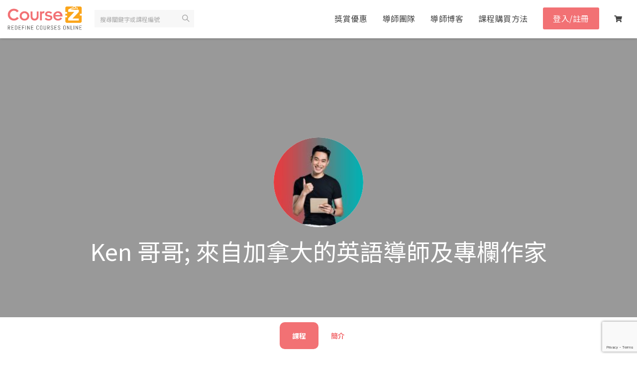

--- FILE ---
content_type: text/html; charset=UTF-8
request_url: https://www.coursez.com/user-group-ken%e5%93%a5%e5%93%a5/
body_size: 42543
content:
<!DOCTYPE html><html class="html" lang="zh-HK"><head><meta charset="UTF-8"><link rel="profile" href="https://gmpg.org/xfn/11"><meta property="description" content="CourseZ 是一個全新的多元化網上教學及學習平台，提供各類型課程；我們將科技、大數據及教育完美結合，學生可以足不出戶24小時享用的高質素網上課程。更有完善附加增值服務，包括改文服務，一對一輔導等，提供最佳的學習體驗。" /><meta property="og:description" content="CourseZ 是一個全新的多元化網上教學及學習平台，提供各類型課程；我們將科技、大數據及教育完美結合，學生可以足不出戶24小時享用的高質素網上課程。更有完善附加增值服務，包括改文服務，一對一輔導等，提供最佳的學習體驗。" /><meta property="og:image" content="https://www.coursez.com/wp-content/uploads/2020/10/coursez-og.png" />  <script async src="https://www.googletagmanager.com/gtag/js?id=UA-180231993-1"></script> <script async src="https://www.googletagmanager.com/gtag/js?id=UA-177852682-1"></script> <script async src="https://www.googletagmanager.com/gtag/js?id=AW-589298487"></script> <script>window.dataLayer = window.dataLayer || [];
	function gtag(){dataLayer.push(arguments);}
	gtag('js', new Date());

	gtag('config', 'UA-180231993-1', {'user_id': 
				''
			});
	gtag('config', 'UA-177852682-1', {'user_id': 
				''
			});
	// gtag('config', 'AW-589298487');
	gtag('config', 'AW-589298487', {'allow_enchanced_conversions': true});</script>  <script>window.addEventListener("load", function(){    
		document.querySelectorAll("a[href*='add-to-cart']").forEach(function(e){        
			e.addEventListener('click', function(e){          
			gtag('event', 'conversion', {'send_to': 'AW-589298487/y3JLCKbKmOUCELf2_5gC'}); // no use?
			gtag('event', 'conversion', {'send_to': 'AW-589298487/BkF8CMLw9NcDELf2_5gC'});       
			});        
		});
	});</script>  <script>var enhanced_conversion_data;
	window.addEventListener('load', function(event){
		if(window.location.href.includes('order-received')){ 
			var tid = Date.now();
			var price = document.querySelector(".total > strong > span").innerText.substr(1).replace(",","");
			var email = document.querySelector(".email > strong").innerText;
			if (email != ""){
				enhanced_conversion_data =  {
					"email": email 
				};
			}
			gtag('event', 'conversion', {
				'send_to': 'AW-589298487/CbVaCL_w9NcDELf2_5gC',
				'value': price,
				'currency': 'HKD',
				'transaction_id': tid
			});
		};
		if(window.location.href.includes('checkout')){ 
			gtag('event', 'conversion', {'send_to': 'AW-589298487/ylqOCNrU8rgYELf2_5gC'});
		}
	});</script> <script type="text/javascript">function theChampLoadEvent(e){var t=window.onload;if(typeof window.onload!="function"){window.onload=e}else{window.onload=function(){t();e()}}}</script> <script type="text/javascript">var theChampDefaultLang = 'zh_HK', theChampCloseIconPath = 'https://www.coursez.com/wp-content/plugins/super-socializer/images/close.png';</script> <script>var theChampSiteUrl = 'https://www.coursez.com', theChampVerified = 0, theChampEmailPopup = 0;</script> <script>var theChampLoadingImgPath = 'https://www.coursez.com/wp-content/plugins/super-socializer/images/ajax_loader.gif'; var theChampAjaxUrl = 'https://www.coursez.com/wp-admin/admin-ajax.php'; var theChampRedirectionUrl = 'https://www.coursez.com/user-group-ken%e5%93%a5%e5%93%a5/'; var theChampRegRedirectionUrl = 'https://www.coursez.com/user-group-ken%e5%93%a5%e5%93%a5/';</script> <script>var theChampFBKey = '643892236504314', theChampSameTabLogin = '1', theChampVerified = 0; var theChampAjaxUrl = 'https://www.coursez.com/wp-admin/admin-ajax.php'; var theChampPopupTitle = ''; var theChampEmailPopup = 0; var theChampEmailAjaxUrl = 'https://www.coursez.com/wp-admin/admin-ajax.php'; var theChampEmailPopupTitle = ''; var theChampEmailPopupErrorMsg = ''; var theChampEmailPopupUniqueId = ''; var theChampEmailPopupVerifyMessage = ''; var theChampSteamAuthUrl = ""; var theChampTwitterRedirect = 'https%3A%2F%2Fwww.coursez.com%2Fuser-group-ken%25e5%2593%25a5%25e5%2593%25a5%2F';  var heateorMSEnabled = 0; var theChampTwitterAuthUrl = theChampSiteUrl + "?SuperSocializerAuth=Twitter&super_socializer_redirect_to=" + theChampTwitterRedirect; var theChampLineAuthUrl = theChampSiteUrl + "?SuperSocializerAuth=Line&super_socializer_redirect_to=" + theChampTwitterRedirect; var theChampLiveAuthUrl = theChampSiteUrl + "?SuperSocializerAuth=Live&super_socializer_redirect_to=" + theChampTwitterRedirect; var theChampFacebookAuthUrl = theChampSiteUrl + "?SuperSocializerAuth=Facebook&super_socializer_redirect_to=" + theChampTwitterRedirect; var theChampGoogleAuthUrl = theChampSiteUrl + "?SuperSocializerAuth=Google&super_socializer_redirect_to=" + theChampTwitterRedirect; var theChampVkontakteAuthUrl = theChampSiteUrl + "?SuperSocializerAuth=Vkontakte&super_socializer_redirect_to=" + theChampTwitterRedirect; var theChampLinkedinAuthUrl = theChampSiteUrl + "?SuperSocializerAuth=Linkedin&super_socializer_redirect_to=" + theChampTwitterRedirect; var theChampInstagramAuthUrl = theChampSiteUrl + "?SuperSocializerAuth=Instagram&super_socializer_redirect_to=" + theChampTwitterRedirect;</script> <script>var theChampSharingAjaxUrl = 'https://www.coursez.com/wp-admin/admin-ajax.php', heateorSsFbMessengerAPI = 'https://www.facebook.com/dialog/send?app_id=643892236504314&display=popup&link=%encoded_post_url%&redirect_uri=%encoded_post_url%',heateorSsWhatsappShareAPI = 'web', heateorSsUrlCountFetched = [], heateorSsSharesText = 'Shares', heateorSsShareText = 'Share', theChampPluginIconPath = 'https://www.coursez.com/wp-content/plugins/super-socializer/images/logo.png', theChampHorizontalSharingCountEnable = 0, theChampVerticalSharingCountEnable = 0, theChampSharingOffset = -10, theChampCounterOffset = -10, theChampMobileStickySharingEnabled = 0, heateorSsCopyLinkMessage = "Link copied.";
		var heateorSsVerticalSharingShortUrl = "https://www.coursez.com/user-group-ken%e5%93%a5%e5%93%a5/";</script> <style type="text/css">.the_champ_horizontal_sharing .theChampSharing{
					color: #fff;
				border-width: 0px;
		border-style: solid;
		border-color: transparent;
	}
		.the_champ_horizontal_sharing .theChampTCBackground{
		color:#666;
	}
		.the_champ_horizontal_sharing .theChampSharing:hover{
				border-color: transparent;
	}
	.the_champ_vertical_sharing .theChampSharing{
					color: #fff;
				border-width: 0px;
		border-style: solid;
		border-color: transparent;
	}
		.the_champ_vertical_sharing .theChampTCBackground{
		color:#666;
	}
		.the_champ_vertical_sharing .theChampSharing:hover{
				border-color: transparent;
	}
	@media screen and (max-width:783px){.the_champ_vertical_sharing{display:none!important}}div.the_champ_social_login_title,div.the_champ_login_container{text-align:center}ul.the_champ_login_ul{width:100%;text-align:center;}div.the_champ_login_container ul.the_champ_login_ul li{float:none!important;display:inline-block;}</style><meta name="viewport" content="width=device-width, initial-scale=1"><link media="all" href="https://www.coursez.com/wp-content/cache/autoptimize/css/autoptimize_1ead7d52b2d4877c2e29377bc91b655b.css" rel="stylesheet" /><title>Ken哥哥 | CourseZ | Redefine Courses Online</title><meta name="robots" content="index, follow" /><meta name="googlebot" content="index, follow, max-snippet:-1, max-image-preview:large, max-video-preview:-1" /><meta name="bingbot" content="index, follow, max-snippet:-1, max-image-preview:large, max-video-preview:-1" /><link rel="canonical" href="https://www.coursez.com/user-group-ken哥哥/" /><meta property="og:locale" content="zh_HK" /><meta property="og:type" content="article" /><meta property="og:title" content="Ken哥哥 | CourseZ | Redefine Courses Online" /><meta property="og:description" content="課程 簡介 課程 已報讀 【IELTS】輕鬆征服 IELTS writing &#038; speaking [&hellip;]" /><meta property="og:url" content="https://www.coursez.com/user-group-ken哥哥/" /><meta property="og:site_name" content="CourseZ | Redefine Courses Online" /><meta property="article:publisher" content="https://www.facebook.com/CourseZcom-612418899410438/" /><meta property="article:modified_time" content="2021-11-03T04:56:24+00:00" /><meta property="og:image" content="https://www.coursez.com/wp-content/uploads/2020/09/NgK.jpg" /><meta property="og:image:width" content="1600" /><meta property="og:image:height" content="1600" /><meta name="twitter:card" content="summary_large_image" /> <script type="application/ld+json" class="yoast-schema-graph">{"@context":"https://schema.org","@graph":[{"@type":"Organization","@id":"https://www.coursez.com/#organization","name":"CourseZ","url":"https://www.coursez.com/","sameAs":["https://www.facebook.com/CourseZcom-612418899410438/","https://www.instagram.com/CourseZ_hk/","https://www.youtube.com/channel/UCtPMjIDHIhJ-ikBnVzAWv4Q"],"logo":{"@type":"ImageObject","@id":"https://www.coursez.com/#logo","inLanguage":"zh-HK","url":"https://www.coursez.com/wp-content/uploads/2020/10/coursez-og.png","width":1200,"height":630,"caption":"CourseZ"},"image":{"@id":"https://www.coursez.com/#logo"}},{"@type":"WebSite","@id":"https://www.coursez.com/#website","url":"https://www.coursez.com/","name":"CourseZ | Redefine Courses Online","description":"CourseZ \u7db2\u4e0a\u5b78\u7fd2\u5e73\u53f0\uff0c\u4f60\u60f3\u5f97\u5230\u7684\u77e5\u8b58\u6280\u80fd\uff0cCourseZ \u5168\u90e8\u5b78\u7fd2\u5f97\u5230\uff1b\u4f60\u6240\u60f3\u4e0d\u5230\u7684\u77e5\u8b58\u6280\u80fd\uff0cCourseZ \u4e00\u6a23\u53ef\u4ee5\u5b78\u7fd2\u5f97\u5230\uff01","publisher":{"@id":"https://www.coursez.com/#organization"},"potentialAction":[{"@type":"SearchAction","target":"https://www.coursez.com/?s={search_term_string}","query-input":"required name=search_term_string"}],"inLanguage":"zh-HK"},{"@type":"ImageObject","@id":"https://www.coursez.com/user-group-ken%e5%93%a5%e5%93%a5/#primaryimage","inLanguage":"zh-HK","url":"https://www.coursez.com/wp-content/uploads/2020/09/NgK.jpg","width":1600,"height":1600},{"@type":"WebPage","@id":"https://www.coursez.com/user-group-ken%e5%93%a5%e5%93%a5/#webpage","url":"https://www.coursez.com/user-group-ken%e5%93%a5%e5%93%a5/","name":"Ken\u54e5\u54e5 | CourseZ | Redefine Courses Online","isPartOf":{"@id":"https://www.coursez.com/#website"},"primaryImageOfPage":{"@id":"https://www.coursez.com/user-group-ken%e5%93%a5%e5%93%a5/#primaryimage"},"datePublished":"2020-09-29T06:59:33+00:00","dateModified":"2021-11-03T04:56:24+00:00","inLanguage":"zh-HK","potentialAction":[{"@type":"ReadAction","target":["https://www.coursez.com/user-group-ken%e5%93%a5%e5%93%a5/"]}]}]}</script> <link rel='dns-prefetch' href='//cdn.jsdelivr.net' /><link rel='dns-prefetch' href='//maxcdn.bootstrapcdn.com' /><link rel='dns-prefetch' href='//stackpath.bootstrapcdn.com' /><link rel='dns-prefetch' href='//cdnjs.cloudflare.com' /><link rel='dns-prefetch' href='//s.w.org' /><link rel="alternate" type="application/rss+xml" title="訂閱 CourseZ | Redefine Courses Online &raquo;" href="https://www.coursez.com/feed/" /><link rel="alternate" type="application/rss+xml" title="訂閱 CourseZ | Redefine Courses Online &raquo; 評論" href="https://www.coursez.com/comments/feed/" /><link rel='stylesheet' id='dashicons-css'  href='https://www.coursez.com/wp-includes/css/dashicons.min.css?ver=5.4.2' type='text/css' media='all' /><style id='woocommerce-inline-inline-css' type='text/css'>.woocommerce form .form-row .required { visibility: visible; }</style><link rel='stylesheet' id='bootstrap-css'  href='https://stackpath.bootstrapcdn.com/bootstrap/4.5.2/css/bootstrap.min.css?ver=5.4.2' type='text/css' media='all' /><link rel='stylesheet' id='slick-css'  href='//cdn.jsdelivr.net/npm/slick-carousel@1.8.1/slick/slick.css?ver=5.4.2' type='text/css' media='all' /><link rel='stylesheet' id='slick-theme-css'  href='https://cdnjs.cloudflare.com/ajax/libs/slick-carousel/1.8.1/slick-theme.css?ver=5.4.2' type='text/css' media='all' /><link rel='stylesheet' id='elementor-global-css'  href='https://www.coursez.com/wp-content/cache/autoptimize/css/autoptimize_single_36f3d18e657a3be7bfcced428ba06060.css?ver=1628779553' type='text/css' media='all' /><link rel='stylesheet' id='elementor-post-301641-css'  href='https://www.coursez.com/wp-content/cache/autoptimize/css/autoptimize_single_207666445155e147c76e325881065d91.css?ver=1635915415' type='text/css' media='all' /> <script type="text/template" id="tmpl-variation-template"><div class="woocommerce-variation-description">{{{ data.variation.variation_description }}}</div>
	<div class="woocommerce-variation-price">{{{ data.variation.price_html }}}</div>
	<div class="woocommerce-variation-availability">{{{ data.variation.availability_html }}}</div></script> <script type="text/template" id="tmpl-unavailable-variation-template"><p>抱歉，此商品已下架，請選擇不同的組合</p></script> <script type='text/javascript' src='https://www.coursez.com/wp-includes/js/jquery/jquery.js?ver=1.12.4-wp'></script> <script type='text/javascript'>var userSettings = {"url":"\/","uid":"0","time":"1768929256","secure":"1"};</script> <!--[if lt IE 8]> <script type='text/javascript' src='https://www.coursez.com/wp-includes/js/json2.min.js?ver=2015-05-03'></script> <![endif]--> <script type='text/javascript'>var pm_ajax_object = {"ajax_url":"https:\/\/www.coursez.com\/wp-admin\/admin-ajax.php","plugin_emoji_url":"https:\/\/www.coursez.com\/wp-content\/plugins\/profilegrid-user-profiles-groups-and-communities\/public\/partials\/images\/img"};
var pm_error_object = {"valid_email":"Please enter a valid e-mail address.","valid_number":"Please enter a valid number.","valid_date":"Please enter a valid date(yyyy-mm-dd format).","required_field":"This is a required field.","required_comman_field":"Please fill all the required fields.","file_type":"This file type is not allowed.","short_password":"Your password should be at least 7 characters long.","pass_not_match":"Password and confirm password do not match.","user_exist":"Sorry, username already exists.","email_exist":"Sorry, email already exists.","show_more":"More...","show_less":"Show less","user_not_exit":"Username does not exists.","password_change_successfully":"Password changed Successfully","allow_file_ext":"jpg|jpeg|png|gif","valid_phone_number":"Please enter a valid phone number.","valid_mobile_number":"Please enter a valid mobile number.","valid_facebook_url":"Please enter a valid Facebook url.","valid_twitter_url":"Please enter a Twitter url.","valid_google_url":"Please enter a valid Google url.","valid_linked_in_url":"Please enter a Linked In url.","valid_youtube_url":"Please enter a valid Youtube url.","valid_mixcloud_url":"Please enter a valid Mixcloud url.","valid_soundcloud_url":"Please enter a valid SoundCloud url.","valid_instagram_url":"Please enter a valid Instagram url.","crop_alert_error":"Please select a crop region then press submit.","admin_note_error":"Unable to add an empty note. Please write something and try again.","empty_message_error":"Unable to send an empty message. Please type something.","invite_limit_error":"Only ten users can be invited at a time.","no_more_result":"No More Result Found","delete_friend_request":"This will delete friend request from selected user(s). Do you wish to continue?","remove_friend":"This will remove selected user(s) from your friends list. Do you wish to continue?","accept_friend_request_conf":"This will accept request from selected user(s). Do you wish to continue?","cancel_friend_request":"This will cancel request from selected user(s). Do you wish to continue?","next":"\u4e0b\u4e00\u9801","back":"\u4e0a\u4e00\u9801","submit":"\u9001\u51fa","empty_chat_message":"I am sorry, I can't send an empty message. Please write something and try sending it again.","login_url":"https:\/\/www.coursez.com\/login\/?password=changed"};</script> <script type='text/javascript'>var pm_chat_object = {"ajax_url":"https:\/\/www.coursez.com\/wp-admin\/admin-ajax.php","empty_chat_message":"I am sorry, I can't send an empty message. Please write something and try sending it again.","plugin_emoji_url":"https:\/\/www.coursez.com\/wp-content\/plugins\/profilegrid-user-profiles-groups-and-communities\/public\/partials\/images\/img","seding_text":"Sending"};</script> <script type='text/javascript'>var wccbAjaxService = {"ajax_url":"https:\/\/www.coursez.com\/wp-admin\/admin-ajax.php","site_url":"https:\/\/www.coursez.com","maskcvc":"no"};</script> <link rel='https://api.w.org/' href='https://www.coursez.com/wp-json/' /><link rel="EditURI" type="application/rsd+xml" title="RSD" href="https://www.coursez.com/xmlrpc.php?rsd" /><meta name="generator" content="WordPress 5.4.2" /><meta name="generator" content="WooCommerce 4.3.1" /><link rel='shortlink' href='https://www.coursez.com/?p=301641' /><link rel="alternate" type="application/json+oembed" href="https://www.coursez.com/wp-json/oembed/1.0/embed?url=https%3A%2F%2Fwww.coursez.com%2Fuser-group-ken%25e5%2593%25a5%25e5%2593%25a5%2F" /><link rel="alternate" type="text/xml+oembed" href="https://www.coursez.com/wp-json/oembed/1.0/embed?url=https%3A%2F%2Fwww.coursez.com%2Fuser-group-ken%25e5%2593%25a5%25e5%2593%25a5%2F&#038;format=xml" /><link rel="preload" href="/wp-content/themes/oceanwp/assets/fonts/fontawesome/webfonts/fa-solid-900.woff2" as="font" type="font/ttf" crossorigin="anonymous"><link rel="preload" href="/wp-content/themes/oceanwp/assets/fonts/fontawesome/webfonts/fa-brands-400.woff2" as="font" type="font/ttf" crossorigin="anonymous"><link rel="preload" href="/wp-content/themes/oceanwp/assets/fonts/simple-line-icons/Simple-Line-Icons.woff2?v=2.4.0" as="font" type="font/ttf" crossorigin="anonymous"><link rel="preconnect" href="https://fonts.gstatic.com/" crossorigin><link href="https://fonts.googleapis.com/css2?family=Noto+Sans+TC&display=swap" rel="stylesheet"><link href="https://fonts.googleapis.com/css2?family=Noto+Sans&family=Noto+Sans+TC:wght@700&family=Roboto&display=swap" rel="stylesheet"> <noscript><style>.woocommerce-product-gallery{ opacity: 1 !important; }</style></noscript> <script type="text/javascript">var ajaxurl = "https:\/\/www.coursez.com\/wp-admin\/admin-ajax.php";</script><link rel="icon" href="https://www.coursez.com/wp-content/uploads/2020/10/cropped-cropped-coursez-icon-1-32x32.png" sizes="32x32" /><link rel="icon" href="https://www.coursez.com/wp-content/uploads/2020/10/cropped-cropped-coursez-icon-1-192x192.png" sizes="192x192" /><link rel="apple-touch-icon" href="https://www.coursez.com/wp-content/uploads/2020/10/cropped-cropped-coursez-icon-1-180x180.png" /><meta name="msapplication-TileImage" content="https://www.coursez.com/wp-content/uploads/2020/10/cropped-cropped-coursez-icon-1-270x270.png" /><style type="text/css" id="wp-custom-css">/* body:not(.logged-in) #menu-item-314267,body:not(.logged-in) #sidr-id-menu-item-314267{display:none !important}*/body:not(.logged-in) li.profile,body:not(.logged-in) li.sidr-class-profile{display:none !important}.container,.container-lg,.container-md,.container-sm,.container-xl{max-width:1400px !important;width:100vw;padding-right:30px}#site-header-inner{max-width:1400px !important;width:100vw}body.logged-in .btn-login-register,body.logged-in .sidr-class-btn-login-register,body.logged-in .buy-course-tutorial,body.logged-in .sidr-class-buy-course-tutorial{display:none !important}li.profile .menu-link img{width:32px;height:32px}/* 20201218 */.ld-course-list-items .ld_course_grid .entry-title{min-height:45px}/* 20201221 */@media (max-width:767px){.home-catagory-tabs{padding-left:12px}.footer-logo{display:flex;flex-direction:column;align-items:flex-end}.ws-title{background-color:#fba51a !important}.ws-title .td-content{font-family:'Noto Sans TC';font-weight:700;color:white}.eael-accordion-tab-title{font-size:18px !important}}@media (min-width:1025px){.elementor-element.elementor-element-91d0179:not(.elementor-motion-effects-element-type-background){background-attachment:initial !important}}/* 20201223 *//* .ld-course-list-items .ld_course_grid .course_grid_popup .entry-tutor-group{line-height:25.2px}*//* .ld-course-status-action{display:flex}*//* end 20201223 *//* 20201224 */.course_popup_add_info .entry-tutor-group{display:-webkit-box !important}.course_grid_popup .entry-content{line-height:25.2px}#main.site-main{left:auto;transform:initial;float:none;margin:0 auto}#related-courses .related-courses-div h3.entry-title{color:#444;font-weight:600;font-size:18px !important;border-bottom:0}#related-courses .related-courses-div .course_grid_popup .ld-course-status-action a{padding:5px 20px !important}.ld-course-list-items .ld_course_grid .entry-title{font-size:18px;FONT-WEIGHT:600;padding:0}.current-shop-items-dropdown .woocommerce-mini-cart-item.mini_cart_item{padding:15px 0 0 15px !important}li.woocommerce-mini-cart-item.mini_cart_item{padding:10px 0 0 10px !important}.menu-item img.user-profile-image,.sidr-class-menu-item img.sidr-class-user-profile-image{vertical-align:middle;width:32px;height:32px;border-radius:50%;object-fit:cover !important;margin-bottom:0 !important;padding:0}.coming-container{max-width:1400px;margin:0 auto !important;float:none !important;padding:30px 20px;margin-top:50px;opacity:0}@media (max-width:768px){.coming-container{padding-left:0;padding-right:0}}.course_grid_popup .ld-course-status-action a{vertical-align:top;/* padding-top:7.5px !important;padding-bottom:7.5px !important;*/}.ld-course-list-items .ld_course_grid .entry-content{height:42.5% !important}#pills-tabContent{padding:20px 20px 35px}/* end 20201224 *//*2021-01-18*/body.page-id-317753{font-family:"Noto Sans",微軟正黑體,"Open Sans",sans-serif !important}body.page-id-318321 div#content-wrap{max-width:100% !important;padding:0 !important}body.page-id-317753 div#content-wrap{max-width:100% !important;padding:0 !important}body.page-id-317753 div#primary{padding:0 !important}body.page-id-317753 h1.elementor-heading-title.elementor-size-default{font-size:60px}body.page-id-317753 h3.elementor-heading-title.elementor-size-default{font-size:40px}body.page-id-317753 .elementor-widget:not(:last-child){margin-bottom:0}body.page-id-317753 .elementor-heading-title.elementor-size-default{color:#444444}body.page-id-317753 h2.elementor-heading-title.elementor-size-default{font-size:48px;color:#f27174}/*end 2021-01-18*//* tutor page *//*2021-01-18*/body.page-id-317753{font-family:"Noto Sans",微軟正黑體,"Open Sans",sans-serif !important}body.page-id-317753 div#content-wrap{max-width:100% !important;padding:0 !important}body.page-id-317753 div#primary{padding:0 !important;margin-bottom:0}body.page-id-317753 h1.elementor-heading-title.elementor-size-default{font-size:60px}body.page-id-317753 h3.elementor-heading-title.elementor-size-default{font-size:40px}body.page-id-317753 .elementor-widget:not(:last-child){margin-bottom:0}body.page-id-317753 .elementor-heading-title.elementor-size-default{color:#444444}body.page-id-317753 h2.elementor-heading-title.elementor-size-default{/* font-size:48px !important;*/color:#f27174}/*end 2021-01-18*//*2021-01-25*//* slider button */.n2-ow.n2-bullet.n2-style-37b83350d88fb82e7ea26e8ad7887167-dot,.n2-ow.n2-bullet.n2-style-37b83350d88fb82e7ea26e8ad7887167-dot,.n2-ow.n2-bullet.n2-style-37b83350d88fb82e7ea26e8ad7887167-dot{background:#cccccc !important}.n2-ow.n2-bullet.n2-style-37b83350d88fb82e7ea26e8ad7887167-dot.n2-active,.n2-ow.n2-bullet.n2-style-37b83350d88fb82e7ea26e8ad7887167-dot.n2-active,.n2-ow.n2-bullet.n2-style-37b83350d88fb82e7ea26e8ad7887167-dot.n2-active{background:#444444 !important}/* end slider button */.n2-ss-section-main-content.n2-ss-layer-content.n2-ow.n-uc-TtdIqDd6MuOc-inner{padding:2.5em .9375em !important}.n2-ss-section-main-content.n2-ss-layer-content.n2-ow.n-uc-oqLMikd4KbN7-inner{padding:2.5em .9375em !important}form#wpforms-form-318203 .wpforms-submit-container,form#wpforms-form-318035 .wpforms-submit-container{width:50%}button#wpforms-submit-318203,button#wpforms-submit-318035{font-size:16px;padding:14px 40px}button#wpforms-submit-318203{padding:14px 85px}input#wpforms-318203-field_2,input#wpforms-318035-field_2{height:45px;font-size:14px}form#wpforms-form-318203 .wpforms-submit-container,form#wpforms-form-318035 .wpforms-submit-container{margin:5px}@media (max-width:768px){body.page-id-317753 h1.elementor-heading-title.elementor-size-default{font-size:40px}body.page-id-317753 h3.elementor-heading-title.elementor-size-default{font-size:30px}.page-id-318321 #gallery-1{display:flex;flex-wrap:wrap}.page-id-318321 #gallery-2{display:flex;flex-wrap:wrap}.elementor-318321 .elementor-element.elementor-element-f434bd8 .gallery-item{padding:0 20px 20px 0;flex:0 0 50%;max-width:50%}.elementor-318321 .elementor-element.elementor-element-29372a2 .gallery-item{padding:0 20px 20px 0;flex:0 0 50%;max-width:50%}}@media (max-width:480px){h2{font-size:40px !important}.elementor-element.elementor-element-d618f60.elementor-widget.elementor-widget-heading h2.elementor-heading-title.elementor-size-default,.elementor-element.elementor-element-5bc150c.elementor-widget.elementor-widget-heading h2.elementor-heading-title.elementor-size-default{font-size:48px !important}body.page-id-317753 elementor-element:not(.elementor-element-d618f60) h2.elementor-heading-title.elementor-size-default{font-size:40px !important}}.elementor-element.elementor-widget.elementor-widget-image img.attachment-large.size-large{width:70%}@media (max-width:1024px){.page-id-318321 .td-content-wrapper{width:100px}form#wpforms-form-318203,form#wpforms-form-318035{flex-direction:column}form#wpforms-form-318035 .wpforms-field-container,form#wpforms-form-318203 .wpforms-field-container,form#wpforms-form-318035 .wpforms-field-container{width:100% !important;padding:0 10px !important;margin-bottom:0 !important}form#wpforms-form-318203 .wpforms-submit-container,form#wpforms-form-318035 .wpforms-submit-container{width:100% !important;padding:0 10px !important;margin-top:0 !important}button#wpforms-submit-318203,button#wpforms-submit-318035{font-size:16px;width:100%}.elementor-318321 .elementor-element.elementor-element-c6009e3 .elementor-heading-title{font-size:48px !important}}/* @media (min-width:768px and max-width:1024px){.elementor-element.elementor-widget.elementor-widget-image img.attachment-large.size-large{width:60%}}*/@media (max-width:767px){.elementor-element.elementor-widget.elementor-widget-image img.attachment-large.size-large{width:60%}.page-id-318321 .td-content-wrapper{width:100% !important}}/*2021-01-25*//*2021-01-26*/.elementor-heading-title,.elementor-text-editor,.elementor-image-box-description{font-family:inherit!important}.elementor-317753 .elementor-element h1.elementor-heading-title,.elementor-317753 .elementor-element h2.elementor-heading-title,.elementor-317753 .elementor-element h3.elementor-heading-title,.elementor-317753 .elementor-element.elementor-element-be24941 .elementor-heading-title,.elementor-317753 .elementor-element.elementor-element-5deb7e2 .elementor-heading-title,.elementor-317753 .elementor-element.elementor-element-9ace764 .elementor-heading-title,.elementor-317753 .elementor-element.elementor-element-6e20121 .elementor-heading-title{font-family:"Noto Sans TC",微軟正黑體 !important}.elementor-317753 .elementor-element h2.elementor-heading-title{font-size:48px}.elementor-317753 .elementor-element elementor-heading-title{font-family:"Noto Sans",微軟正黑體 !important}section.elementor-element.elementor-element-581e848.elementor-section-boxed.elementor-section-height-default.elementor-section-height-default.elementor-section.elementor-top-section .elementor-element elementor-heading-title{font-family:"Noto Sans TC",微軟正黑體 !important}.elementor-element.elementor-element-646ecb8.elementor-widget.elementor-widget-heading .elementor-heading-title.elementor-size-default{font-family:"Noto Sans",微軟正黑體,"Open Sans",sans-serif !important;font-size:18px}body.page-id-317753 h2.elementor-heading-title.elementor-size-default .elementor-317753 .elementor-element.elementor-element-1120e17 .elementor-heading-title,.elementor-317753 .elementor-element.elementor-element-0983013 .elementor-heading-title,.elementor-317753 .elementor-element.elementor-element-3fdd440 .elementor-heading-title,.elementor-317753 .elementor-element.elementor-element-ee05d98 .elementor-heading-title,.elementor-317753 .elementor-element.elementor-element-e18d7fe .elementor-heading-title,.elementor-317753 .elementor-element.elementor-element-240fcbd .elementor-heading-title,.elementor-317753 .elementor-element.elementor-element-f1b5815 .elementor-heading-title,.elementor-317753 .elementor-element.elementor-element-86b4b54 .elementor-heading-title,.elementor-317753 .elementor-element.elementor-element-60f05fc .elementor-heading-title,.elementor-317753 .elementor-element.elementor-element-edb8871 .elementor-heading-title{font-family:"Helvetica",Sans-serif !important}.wpforms-field-container{width:58% !important;margin:5px !important}.elementor-element.elementor-element-d618f60.elementor-widget.elementor-widget-heading h2.elementor-heading-title.elementor-size-default{font-size:48px}.elementor-317753 .elementor-element.elementor-element-470d06f .elementor-toggle .elementor-tab-content p{font-size:18px;margin:0 0 20px}.elementor-317753 .elementor-element.elementor-element-470d06f .elementor-toggle .elementor-tab-content ul,.elementor-317753 .elementor-element.elementor-element-470d06f .elementor-toggle .elementor-tab-content ol{margin:15px 0 15px 20px;line-height:32.4px;font-family:"Noto Sans TC",微軟正黑體;color:#444}button#wpforms-submit-318203:hover,button#wpforms-submit-318035:hover{background-color:#fba51a;border-width:0}h3.elementor-heading-title.elementor-size-default{font-weight:700;color:#f27174 !important}.elementor-317753 .elementor-element .elementor-text-editor p{font-size:18px}.elementor-317753 .elementor-element.elementor-element-470d06f .elementor-toggle .elementor-toggle-title:hover{text-decoration:none}.elementor-317753 .elementor-element.elementor-element-470d06f .elementor-toggle .elementor-toggle-title{font-family:"Noto Sans TC",微軟正黑體}div#n2-ss-2 .n2-font-9978730a775fa18369d93d1a755d18d9-paragraph{font-family:'Noto Sans' !important}.wpforms-validate{display:flex}.elementor-element.elementor-element-ee3a1f9.elementor-widget.elementor-widget-text-editor{color:#444}div#elementor-tab-content-7452 p{color:#444}.page-id-318321 .eael-tab-title{font-size:20px !important}.page-id-318321 h2{color:#f27174 !important}.page-id-318321 h3{font-size:30px;color:#f27174 !important}.page-id-318321 .img-box img{width:300px;height:158px}.ws-purchase a{background-color:#f27174;padding:5px 10px;border-radius:6px;color:#ffffff;font-family:'Noto Sans TC';font-weight:700}.elementor-318321 .elementor-element.elementor-element-2f8a464 .elementor-heading-title{font-size:48px !important}.page-id-318321 #primary{padding:0 !important;margin:0 !important}/*end 2021-01-26*//* tutor page */</style><style type="text/css">/* General CSS */.woocommerce-MyAccount-navigation ul li a:before,.woocommerce-checkout .woocommerce-info a,.woocommerce-checkout #payment ul.payment_methods .wc_payment_method>input[type=radio]:first-child:checked+label:before,.woocommerce-checkout #payment .payment_method_paypal .about_paypal,.woocommerce ul.products li.product li.category a:hover,.woocommerce ul.products li.product .button:hover,.woocommerce ul.products li.product .product-inner .added_to_cart:hover,.product_meta .posted_in a:hover,.product_meta .tagged_as a:hover,.woocommerce div.product .woocommerce-tabs ul.tabs li a:hover,.woocommerce div.product .woocommerce-tabs ul.tabs li.active a,.woocommerce .oceanwp-grid-list a.active,.woocommerce .oceanwp-grid-list a:hover,.woocommerce .oceanwp-off-canvas-filter:hover,.widget_shopping_cart ul.cart_list li .owp-grid-wrap .owp-grid a.remove:hover,.widget_product_categories li a:hover ~ .count,.widget_layered_nav li a:hover ~ .count,.woocommerce ul.products li.product:not(.product-category) .woo-entry-buttons li a:hover,.learndash a:hover,#learndash_lessons a:hover,#learndash_quizzes a:hover,.expand_collapse a:hover,.learndash_topic_dots a:hover,.learndash_topic_dots a:hover >span,#learndash_lesson_topics_list span a:hover,.learndash .completed:before,.learndash .notcompleted:before,#learndash_profile .completed:before,#learndash_profile .notcompleted:before,a:hover,a.light:hover,.theme-heading .text::before,#top-bar-content >a:hover,#top-bar-social li.oceanwp-email a:hover,#site-navigation-wrap .dropdown-menu >li >a:hover,#site-header.medium-header #medium-searchform button:hover,.oceanwp-mobile-menu-icon a:hover,.blog-entry.post .blog-entry-header .entry-title a:hover,.blog-entry.post .blog-entry-readmore a:hover,.blog-entry.thumbnail-entry .blog-entry-category a,ul.meta li a:hover,.dropcap,.single nav.post-navigation .nav-links .title,body .related-post-title a:hover,body #wp-calendar caption,body .contact-info-widget.default i,body .contact-info-widget.big-icons i,body .custom-links-widget .oceanwp-custom-links li a:hover,body .custom-links-widget .oceanwp-custom-links li a:hover:before,body .posts-thumbnails-widget li a:hover,body .social-widget li.oceanwp-email a:hover,.comment-author .comment-meta .comment-reply-link,#respond #cancel-comment-reply-link:hover,#footer-widgets .footer-box a:hover,#footer-bottom a:hover,#footer-bottom #footer-bottom-menu a:hover,.sidr a:hover,.sidr-class-dropdown-toggle:hover,.sidr-class-menu-item-has-children.active >a,.sidr-class-menu-item-has-children.active >a >.sidr-class-dropdown-toggle,input[type=checkbox]:checked:before{color:#f27174}.woocommerce div.product div.images .open-image,.wcmenucart-details.count,.woocommerce-message a,.woocommerce-error a,.woocommerce-info a,.woocommerce .widget_price_filter .ui-slider .ui-slider-handle,.woocommerce .widget_price_filter .ui-slider .ui-slider-range,.owp-product-nav li a.owp-nav-link:hover,.woocommerce div.product.owp-tabs-layout-vertical .woocommerce-tabs ul.tabs li a:after,.woocommerce .widget_product_categories li.current-cat >a ~ .count,.woocommerce .widget_product_categories li.current-cat >a:before,.woocommerce .widget_layered_nav li.chosen a ~ .count,.woocommerce .widget_layered_nav li.chosen a:before,#owp-checkout-timeline .active .timeline-wrapper,.bag-style:hover .wcmenucart-cart-icon .wcmenucart-count,.show-cart .wcmenucart-cart-icon .wcmenucart-count,.woocommerce ul.products li.product:not(.product-category) .image-wrap .button,.learndash-button-action,#learndash_lessons #lesson_heading,#learndash_profile .learndash_profile_heading,#learndash_quizzes #quiz_heading,#learndash_lesson_topics_list div>strong,dd.course_progress div.course_progress_blue,body #ld_course_list .btn,input[type="button"],input[type="reset"],input[type="submit"],button[type="submit"],.button,#site-navigation-wrap .dropdown-menu >li.btn >a >span,.thumbnail:hover i,.post-quote-content,.omw-modal .omw-close-modal,body .contact-info-widget.big-icons li:hover i,body div.wpforms-container-full .wpforms-form input[type=submit],body div.wpforms-container-full .wpforms-form button[type=submit],body div.wpforms-container-full .wpforms-form .wpforms-page-button{background-color:#f27174}.current-shop-items-dropdown{border-top-color:#f27174}.woocommerce div.product .woocommerce-tabs ul.tabs li.active a{border-bottom-color:#f27174}.wcmenucart-details.count:before{border-color:#f27174}.woocommerce ul.products li.product .button:hover{border-color:#f27174}.woocommerce ul.products li.product .product-inner .added_to_cart:hover{border-color:#f27174}.woocommerce div.product .woocommerce-tabs ul.tabs li.active a{border-color:#f27174}.woocommerce .oceanwp-grid-list a.active{border-color:#f27174}.woocommerce .oceanwp-grid-list a:hover{border-color:#f27174}.woocommerce .oceanwp-off-canvas-filter:hover{border-color:#f27174}.owp-product-nav li a.owp-nav-link:hover{border-color:#f27174}.widget_shopping_cart_content .buttons .button:first-child:hover{border-color:#f27174}.widget_shopping_cart ul.cart_list li .owp-grid-wrap .owp-grid a.remove:hover{border-color:#f27174}.widget_product_categories li a:hover ~ .count{border-color:#f27174}.woocommerce .widget_product_categories li.current-cat >a ~ .count{border-color:#f27174}.woocommerce .widget_product_categories li.current-cat >a:before{border-color:#f27174}.widget_layered_nav li a:hover ~ .count{border-color:#f27174}.woocommerce .widget_layered_nav li.chosen a ~ .count{border-color:#f27174}.woocommerce .widget_layered_nav li.chosen a:before{border-color:#f27174}#owp-checkout-timeline.arrow .active .timeline-wrapper:before{border-top-color:#f27174;border-bottom-color:#f27174}#owp-checkout-timeline.arrow .active .timeline-wrapper:after{border-left-color:#f27174;border-right-color:#f27174}.bag-style:hover .wcmenucart-cart-icon .wcmenucart-count{border-color:#f27174}.bag-style:hover .wcmenucart-cart-icon .wcmenucart-count:after{border-color:#f27174}.show-cart .wcmenucart-cart-icon .wcmenucart-count{border-color:#f27174}.show-cart .wcmenucart-cart-icon .wcmenucart-count:after{border-color:#f27174}.woocommerce ul.products li.product:not(.product-category) .woo-product-gallery .active a{border-color:#f27174}.woocommerce ul.products li.product:not(.product-category) .woo-product-gallery a:hover{border-color:#f27174}.learndash-instructor-info .learndash-instructors .learndash-author{border-top-color:#f27174}.learndash-notification{border-top-color:#f27174}.learndash-instructor-info .learndash-instructors .learndash-author .avatar{border-color:#f27174}.widget-title{border-color:#f27174}blockquote{border-color:#f27174}#searchform-dropdown{border-color:#f27174}.dropdown-menu .sub-menu{border-color:#f27174}.blog-entry.large-entry .blog-entry-readmore a:hover{border-color:#f27174}.oceanwp-newsletter-form-wrap input[type="email"]:focus{border-color:#f27174}.social-widget li.oceanwp-email a:hover{border-color:#f27174}#respond #cancel-comment-reply-link:hover{border-color:#f27174}body .contact-info-widget.big-icons li:hover i{border-color:#f27174}#footer-widgets .oceanwp-newsletter-form-wrap input[type="email"]:focus{border-color:#f27174}.woocommerce div.product div.images .open-image:hover,.woocommerce-error a:hover,.woocommerce-info a:hover,.woocommerce-message a:hover,.woocommerce ul.products li.product:not(.product-category) .image-wrap .button:hover,.learndash-button-action:hover,body #ld_course_list .btn:hover,input[type="button"]:hover,input[type="reset"]:hover,input[type="submit"]:hover,button[type="submit"]:hover,input[type="button"]:focus,input[type="reset"]:focus,input[type="submit"]:focus,button[type="submit"]:focus,.button:hover,#site-navigation-wrap .dropdown-menu >li.btn >a:hover >span,.post-quote-author,.omw-modal .omw-close-modal:hover,body div.wpforms-container-full .wpforms-form input[type=submit]:hover,body div.wpforms-container-full .wpforms-form button[type=submit]:hover,body div.wpforms-container-full .wpforms-form .wpforms-page-button:hover{background-color:#d36570}a:hover{color:#f27174}.separate-layout,.has-parallax-footer.separate-layout #main{background-color:#ffffff}.page-header .page-header-title,.page-header.background-image-page-header .page-header-title{color:#ec7174}.site-breadcrumbs a:hover,.background-image-page-header .site-breadcrumbs a:hover{color:#ec7174}body .theme-button,body input[type="submit"],body button[type="submit"],body button,body .button,body div.wpforms-container-full .wpforms-form input[type=submit],body div.wpforms-container-full .wpforms-form button[type=submit],body div.wpforms-container-full .wpforms-form .wpforms-page-button{background-color:#f27174}body .theme-button:hover,body input[type="submit"]:hover,body button[type="submit"]:hover,body button:hover,body .button:hover,body div.wpforms-container-full .wpforms-form input[type=submit]:hover,body div.wpforms-container-full .wpforms-form input[type=submit]:active,body div.wpforms-container-full .wpforms-form button[type=submit]:hover,body div.wpforms-container-full .wpforms-form button[type=submit]:active,body div.wpforms-container-full .wpforms-form .wpforms-page-button:hover,body div.wpforms-container-full .wpforms-form .wpforms-page-button:active{background-color:#cc6173}/* Header CSS */#site-header.has-header-media .overlay-header-media{background-color:rgba(0,0,0,0.5)}#site-logo #site-logo-inner a img,#site-header.center-header #site-navigation-wrap .middle-site-logo a img{max-width:150px}/* Footer Widgets CSS */#footer-widgets{background-color:#f27174}#footer-widgets .footer-box a:hover,#footer-widgets a:hover{color:#ffffff}/* Footer Bottom CSS */#footer-bottom{padding:10px 0 10px 0}#footer-bottom{background-color:#fba51a}#footer-bottom,#footer-bottom p{color:#ffffff}/* WooCommerce CSS */#owp-checkout-timeline .timeline-step{color:#cccccc}#owp-checkout-timeline .timeline-step{border-color:#cccccc}</style><noscript><style id="rocket-lazyload-nojs-css">.rll-youtube-player, [data-lazy-src]{display:none !important;}</style></noscript></head><body class="page-template-default page page-id-301641 wp-custom-logo wp-embed-responsive theme-oceanwp woocommerce-no-js oceanwp-theme sidebar-mobile separate-layout default-breakpoint content-full-screen page-header-disabled has-breadcrumbs has-grid-list account-original-style elementor-default elementor-kit-338354 elementor-page elementor-page-301641"  itemscope="itemscope" itemtype="https://schema.org/WebPage"><div id="outer-wrap" class="site clr"> <a class="skip-link screen-reader-text" href="#main">Skip to content</a><div id="wrap" class="clr"><header id="site-header" class="minimal-header center-logo clr" data-height="74" itemscope="itemscope" itemtype="https://schema.org/WPHeader" role="banner"><div id="site-header-inner" class="clr container"><div class="oceanwp-mobile-menu-icon clr mobile-left"> <a href="#" class="mobile-menu" aria-label="Mobile Menu"> <i class="fa fa-bars" aria-hidden="true"></i> <span class="oceanwp-text">Menu</span> </a></div><div class="header-search-course"> <input type="search" class="search-course-input keyword" name="keyword" placeholder="搜尋關鍵字或課程編號" value=""> <span class="search-course-cross del_value" role="presentation" style="display: none">×</span> <a class="search-course-icon"><span class="icon-magnifier"></span></a></div> <script>function searchFunction(keyword) {
            var link = 'https://www.coursez.com/shop/?keyword=' + keyword;
            window.location.href = link;
        }

        jQuery(document).ready(function($) {
            const COMMON_KEYWORD_CLASS = ".keyword,.sidr-class-keyword";
            const COMMON_DEL_CLASS = ".del_value,.sidr-class-del_value";
            const COMMON_SEARCH_CLASS = ".search-course-icon,.sidr-class-search-course-icon";

            if ($(".keyword").val().length > 0)
                $(COMMON_DEL_CLASS).show();

            $(COMMON_KEYWORD_CLASS).on("keyup", function() {
                var search_text = $(this).val();
                $(COMMON_KEYWORD_CLASS).val(search_text);

                if (search_text.length == 0)
                    $(COMMON_DEL_CLASS).hide();
                else
                    $(COMMON_DEL_CLASS).show();
            });

            $(COMMON_KEYWORD_CLASS).keypress(function (e) {
                if (e.which == 13) {
                    searchFunction($(this).val());
                    return false;
                }
            });

            $(COMMON_DEL_CLASS).click(function() {
                $(COMMON_DEL_CLASS).hide();

                $(COMMON_KEYWORD_CLASS).val("");
                $(this).parent().find(COMMON_KEYWORD_CLASS).focus();
            });

            $(COMMON_SEARCH_CLASS).click(function(e) {
                e.preventDefault();                
                searchFunction($(this).parent().find(COMMON_KEYWORD_CLASS).val());
            });
        });</script> <div id="site-logo" class="clr" itemscope itemtype="https://schema.org/Brand"><div id="site-logo-inner" class="clr"> <a href="https://www.coursez.com/" class="custom-logo-link" rel="home"><img width="1000" height="315" src="https://www.coursez.com/wp-content/uploads/2020/10/cropped-CourseZ_Logo_Slogan_OP_new-2.png" class="custom-logo" alt="CourseZ | Redefine Courses Online" srcset="https://www.coursez.com/wp-content/uploads/2020/10/cropped-CourseZ_Logo_Slogan_OP_new-2.png 1x, https://www.coursez.com/wp-content/uploads/2020/10/cropped-CourseZ_Logo_Slogan_OP_new-2.png 2x" skip-lazy="true" /></a></div></div><div id="site-navigation-wrap" class="clr"><nav id="site-navigation" class="navigation main-navigation clr" itemscope="itemscope" itemtype="https://schema.org/SiteNavigationElement" role="navigation"><ul id="menu-main-menu" class="main-menu dropdown-menu sf-menu"><li id="menu-item-301769" class="hide_when_not_login menu-item menu-item-type-post_type menu-item-object-page menu-item-301769"><a href="https://www.coursez.com/%e8%aa%b2%e7%a8%8b/" class="menu-link"><span class="text-wrap">我的課程</span></a></li><li id="menu-item-301779" class="menu-item menu-item-type-post_type menu-item-object-page menu-item-301779"><a href="https://www.coursez.com/%e5%84%aa%e6%83%a0/" class="menu-link"><span class="text-wrap">獎賞優惠</span></a></li><li id="menu-item-301778" class="menu-item menu-item-type-post_type menu-item-object-page menu-item-301778"><a href="https://www.coursez.com/tutor-group/" class="menu-link"><span class="text-wrap">導師團隊</span></a></li><li id="menu-item-322962" class="menu-item menu-item-type-custom menu-item-object-custom menu-item-322962"><a href="https://www.coursez.com/coursez-blog/" class="menu-link"><span class="text-wrap">導師博客</span></a></li><li id="menu-item-314813" class="buy-course-tutorial menu-item menu-item-type-post_type menu-item-object-page menu-item-314813"><a href="https://www.coursez.com/purchase-method/" class="menu-link"><span class="text-wrap">課程購買方法</span></a></li><li id="menu-item-314267" class="profile menu-item menu-item-type-custom menu-item-object-custom menu-item-has-children dropdown menu-item-314267"><a title="profile" href="#" class="menu-link"><span class="text-wrap">profile_pic_url <span class="nav-arrow fa fa-angle-down"></span></span></a><ul class="sub-menu"><li id="menu-item-301782" class="hide_when_not_login menu-item menu-item-type-post_type menu-item-object-page menu-item-301782"><a href="https://www.coursez.com/my-account/" class="menu-link"><span class="text-wrap">戶口資料</span></a></li><li id="menu-item-301780" class="ld-button menu-item menu-item-type-custom menu-item-object-custom menu-item-301780"><a href="#login" class="menu-link"><span class="text-wrap">登入</span></a></li></ul></li><li id="menu-item-314268" class="btn-login-register menu-item menu-item-type-custom menu-item-object-custom menu-item-314268"><a href="#login" class="menu-link"><span class="text-wrap">登入/註冊</span></a></li><li class="woo-menu-icon wcmenucart-toggle-drop_down toggle-cart-widget"> <a href="https://www.coursez.com/cart/" class="wcmenucart"> <span class="wcmenucart-count"><i class="fas fa-shopping-cart"></i><span class="wcmenucart-details count">0</span></span> </a><div class="current-shop-items-dropdown owp-mini-cart clr"><div class="current-shop-items-inner clr"><div class="widget woocommerce widget_shopping_cart"><div class="widget_shopping_cart_content"></div></div></div></div></li></ul></nav></div><div class="oceanwp-mobile-menu-icon clr woo-menu-icon mobile-right"><a href="#login" class="sidr-class-menu-link" ><span class="sidr-class-text-wrap">登入</span></a> <a href="https://www.coursez.com/cart/" class="wcmenucart"> <span class="wcmenucart-count"><i class="fas fa-shopping-cart"></i><span class="wcmenucart-details count">0</span></span> </a></div></div></header><main id="main" class="site-main clr  "  role="main"><div id="content-wrap" class="container clr"><div id="primary" class="content-area clr"><div id="content" class="site-content clr"><article class="single-page-article clr"><div class="entry clr" itemprop="text"><div data-elementor-type="wp-page" data-elementor-id="301641" class="elementor elementor-301641" data-elementor-settings="[]"><div class="elementor-inner"><div class="elementor-section-wrap"><section class="elementor-element elementor-element-91d0179 elementor-section-full_width teacher-icon elementor-section-height-default elementor-section-height-default elementor-invisible elementor-section elementor-top-section" data-id="91d0179" data-element_type="section" data-settings="{&quot;background_background&quot;:&quot;classic&quot;,&quot;animation&quot;:&quot;fadeIn&quot;}"><div class="elementor-background-overlay"></div><div class="elementor-container elementor-column-gap-no"><div class="elementor-row"><div class="elementor-element elementor-element-5c4e6c6 elementor-column elementor-col-100 elementor-top-column" data-id="5c4e6c6" data-element_type="column"><div class="elementor-column-wrap  elementor-element-populated"><div class="elementor-widget-wrap"><div class="elementor-element elementor-element-84dec49 elementor-invisible elementor-widget elementor-widget-shortcode" data-id="84dec49" data-element_type="widget" data-settings="{&quot;_animation&quot;:&quot;none&quot;}" data-widget_type="shortcode.default"><div class="elementor-widget-container"><div class="elementor-shortcode"><img width="150" height="150" src="data:image/svg+xml,%3Csvg%20xmlns='http://www.w3.org/2000/svg'%20viewBox='0%200%20150%20150'%3E%3C/svg%3E" class="attachment-150x150 size-150x150" alt="" data-lazy-srcset="https://www.coursez.com/wp-content/uploads/2020/09/NgK-150x150.jpg 150w, https://www.coursez.com/wp-content/uploads/2020/09/NgK-300x300.jpg 300w, https://www.coursez.com/wp-content/uploads/2020/09/NgK-1024x1024.jpg 1024w, https://www.coursez.com/wp-content/uploads/2020/09/NgK-768x768.jpg 768w, https://www.coursez.com/wp-content/uploads/2020/09/NgK-1536x1536.jpg 1536w, https://www.coursez.com/wp-content/uploads/2020/09/NgK-600x600.jpg 600w, https://www.coursez.com/wp-content/uploads/2020/09/NgK-100x100.jpg 100w, https://www.coursez.com/wp-content/uploads/2020/09/NgK.jpg 1600w" data-lazy-sizes="(max-width: 150px) 100vw, 150px" data-lazy-src="https://www.coursez.com/wp-content/uploads/2020/09/NgK-150x150.jpg" /><noscript><img width="150" height="150" src="https://www.coursez.com/wp-content/uploads/2020/09/NgK-150x150.jpg" class="attachment-150x150 size-150x150" alt="" srcset="https://www.coursez.com/wp-content/uploads/2020/09/NgK-150x150.jpg 150w, https://www.coursez.com/wp-content/uploads/2020/09/NgK-300x300.jpg 300w, https://www.coursez.com/wp-content/uploads/2020/09/NgK-1024x1024.jpg 1024w, https://www.coursez.com/wp-content/uploads/2020/09/NgK-768x768.jpg 768w, https://www.coursez.com/wp-content/uploads/2020/09/NgK-1536x1536.jpg 1536w, https://www.coursez.com/wp-content/uploads/2020/09/NgK-600x600.jpg 600w, https://www.coursez.com/wp-content/uploads/2020/09/NgK-100x100.jpg 100w, https://www.coursez.com/wp-content/uploads/2020/09/NgK.jpg 1600w" sizes="(max-width: 150px) 100vw, 150px" /></noscript></div></div></div><div class="elementor-element elementor-element-81fe5eb teacher-title elementor-invisible elementor-widget elementor-widget-text-editor" data-id="81fe5eb" data-element_type="widget" data-settings="{&quot;_animation&quot;:&quot;none&quot;}" data-widget_type="text-editor.default"><div class="elementor-widget-container"><div class="elementor-text-editor elementor-clearfix"><h1>Ken 哥哥; 來自加拿大的英語導師及專欄作家</h1></div></div></div></div></div></div></div></div></section><section class="elementor-element elementor-element-62c074c elementor-section-boxed elementor-section-height-default elementor-section-height-default elementor-section elementor-top-section" data-id="62c074c" data-element_type="section"><div class="elementor-container elementor-column-gap-default"><div class="elementor-row"><div class="elementor-element elementor-element-3c8e9db elementor-column elementor-col-100 elementor-top-column" data-id="3c8e9db" data-element_type="column"><div class="elementor-column-wrap  elementor-element-populated"><div class="elementor-widget-wrap"><div class="elementor-element elementor-element-ee710ad teacher-tab elementor-tabs-view-horizontal elementor-invisible elementor-widget elementor-widget-tabs" data-id="ee710ad" data-element_type="widget" data-settings="{&quot;_animation&quot;:&quot;fadeInUp&quot;,&quot;_animation_delay&quot;:0}" data-widget_type="tabs.default"><div class="elementor-widget-container"><div class="elementor-tabs" role="tablist"><div class="elementor-tabs-wrapper"><div id="elementor-tab-title-2501" class="elementor-tab-title elementor-tab-desktop-title" data-tab="1" role="tab" aria-controls="elementor-tab-content-2501"><a href="">課程</a></div><div id="elementor-tab-title-2502" class="elementor-tab-title elementor-tab-desktop-title" data-tab="2" role="tab" aria-controls="elementor-tab-content-2502"><a href="">簡介</a></div></div><div class="elementor-tabs-content-wrapper"><div class="elementor-tab-title elementor-tab-mobile-title" data-tab="1" role="tab">課程</div><div id="elementor-tab-content-2501" class="elementor-tab-content elementor-clearfix" data-tab="1" role="tabpanel" aria-labelledby="elementor-tab-title-2501"><p><div id="ld-course-list-content-0bbe3dab27d4b59751b1d863ec513040" class="ld-course-list-content " data-shortcode-atts="{&quot;include_outer_wrapper&quot;:&quot;true&quot;,&quot;num&quot;:20,&quot;paged&quot;:1,&quot;post_type&quot;:&quot;sfwd-courses&quot;,&quot;post_status&quot;:&quot;publish&quot;,&quot;order&quot;:&quot;ASC&quot;,&quot;orderby&quot;:&quot;post__in&quot;,&quot;user_id&quot;:false,&quot;mycourses&quot;:null,&quot;mygroups&quot;:null,&quot;post__in&quot;:[316401,319328,354125,369845,347313,338181,347362,364387,369843,364549,395009,386239,413948,408992,409487,327076,346479,369840,413461,396973,396449,333479,393190,389388,338246,393189,346285,386098,369838,318751,413934,313503,389387,334859,347808,313118,404296,301789,363963,318957,300264,337849,313124,313132,343563,370625,354035,14052,413933,363117,309399,309331,128,349062,336434,404291,371064,343062,313131,327327,361738,312867,311842,301089,366819,413503,361613,407148,371204,300355,369980,345729,326893,369973,300382,408796,13061,300674,413635,396969,413626,396985,413392,313469,404287,346293,315838,396956,313155,403326,309257,15,315571,335670,308331,387761,389386,315576,321718,396981,406214,393168,403325,396961,309200,14076,313123,359508,331785,407596,366925,396977,389814,345216,407027,316005,311165,332480,313130,308519,403693,301343,315540,337722,300611,111,409036,366193,300441,301212,300254,386961,366056,387337,414866,360357,300528,309046,331204,311102,14155,396965,389385,408256,407221,316397,313119,389813,363924,360054,309663,322575,384388,364014,319639,406209,315836,301258,403652,327855,301907,358584,360943,300007,362125,328267,312190,315834,300526,390564,389310,404283,359308,361902,399673,319537,300514,389309,359903,386762,309928,348671,345037,300511,300509,347981,329725,300492,346186,337809,357160,300354,12530,300298,345156,337797,389812,406145,389308,316403,315832,328266,404278,396482,13488,300490,396481,412864,13515,313153,395923,315830,345113,412859,331860,385526,345095,358180,337781,315828,336782,385525,328265,358172,397744,404274,397741,329292,328264,326155,343774,395854,343767,358171,343756,396952,313134,395841,328260,313129,315826,358886,336763,361666,352721,396948,315824,308717,343748,361664,316384,323172,315822,311063,360596,313120,312658,13349,357159,311031,358885,354056,358170,310986,357816,13394,354052,343735,311737,301551,361661,348157,396943,361659,301489,338564,300267,318210,357258,316087,316383,315819,356612,354820,315816,13397,337869,315779,368488,367467,319523,358884,356626,300173,315777,316382,310499,367465,338418,300094,315775,315773,309688,315771,309579,316381,315769,309548,316380,300001,315767,316378,327780,309507,309497,309486,327572,316377,315763,309460,316375,315760,316374,316372,315758,315751,312210,319788,316405,310429,315723,315721,310406,315719,309611,313935,315717,309598,313127,300854,315715,300834,315713,300822,315711,300810,313126,315709,308628,315705,315704,308587,315703,315701,300800,315699,300786,300774,300758,300744,300732,300716,300701,300494],&quot;course_id&quot;:&quot;&quot;,&quot;meta_key&quot;:&quot;&quot;,&quot;meta_value&quot;:&quot;&quot;,&quot;meta_compare&quot;:&quot;&quot;,&quot;tag&quot;:&quot;&quot;,&quot;tag_id&quot;:0,&quot;tag__and&quot;:&quot;&quot;,&quot;tag__in&quot;:&quot;&quot;,&quot;tag__not_in&quot;:&quot;&quot;,&quot;tag_slug__and&quot;:&quot;&quot;,&quot;tag_slug__in&quot;:&quot;&quot;,&quot;cat&quot;:&quot;&quot;,&quot;category_name&quot;:0,&quot;category__and&quot;:&quot;&quot;,&quot;category__in&quot;:&quot;&quot;,&quot;category__not_in&quot;:&quot;&quot;,&quot;tax_compare&quot;:&quot;AND&quot;,&quot;categoryselector&quot;:&quot;&quot;,&quot;show_thumbnail&quot;:&quot;true&quot;,&quot;show_content&quot;:&quot;true&quot;,&quot;author__in&quot;:&quot;&quot;,&quot;col&quot;:&quot;4&quot;,&quot;progress_bar&quot;:&quot;false&quot;,&quot;array&quot;:false,&quot;course_grid&quot;:&quot;true&quot;,&quot;thumb_size&quot;:&quot;course-thumb&quot;,&quot;course_categoryselector&quot;:&quot;&quot;,&quot;course_cat&quot;:&quot;&quot;,&quot;course_category_name&quot;:&quot;&quot;,&quot;course_category__and&quot;:&quot;&quot;,&quot;course_category__in&quot;:&quot;&quot;,&quot;course_category__not_in&quot;:&quot;&quot;,&quot;course_tag&quot;:&quot;&quot;,&quot;course_tag_id&quot;:&quot;&quot;,&quot;course_tag__and&quot;:&quot;&quot;,&quot;course_tag__in&quot;:&quot;&quot;,&quot;course_tag__not_in&quot;:&quot;&quot;,&quot;course_tag_slug__and&quot;:&quot;&quot;,&quot;course_tag_slug__in&quot;:&quot;&quot;,&quot;course_status&quot;:null,&quot;tutor_group_id&quot;:&quot;10&quot;}"><div class="ld-course-list-items row "> <style>.attachment-thumbnail {display: initial !important; width: auto !important; height: 50px !important}</style><div class="ld_course_grid col-sm-6 col-md-6 col-lg-3 "><article id="post-338181" class=" learndash-not-available learndash-incomplete thumbnail course post-338181 sfwd-courses type-sfwd-courses status-publish has-post-thumbnail hentry ld_course_category-specialpromotion ld_course_tag-ielts ld_course_tag-writing ld_course_tag-85 ld_course_tag-113 ld_course_tag-178 entry has-media owp-thumbs-layout-horizontal owp-btn-normal owp-tabs-layout-horizontal has-no-thumbnails"><div class=""></div> <a href="https://www.coursez.com/courses/338414/" rel="bookmark"> <img width="400" height="210" src="data:image/svg+xml,%3Csvg%20xmlns='http://www.w3.org/2000/svg'%20viewBox='0%200%20400%20210'%3E%3C/svg%3E" class="attachment-course-thumb size-course-thumb wp-post-image" alt="" data-lazy-srcset="https://www.coursez.com/wp-content/uploads/2021/07/輕鬆征服IELTS-WritingSpeaking-400x210.jpg 400w, https://www.coursez.com/wp-content/uploads/2021/07/輕鬆征服IELTS-WritingSpeaking-300x158.jpg 300w, https://www.coursez.com/wp-content/uploads/2021/07/輕鬆征服IELTS-WritingSpeaking-1024x538.jpg 1024w, https://www.coursez.com/wp-content/uploads/2021/07/輕鬆征服IELTS-WritingSpeaking-768x403.jpg 768w, https://www.coursez.com/wp-content/uploads/2021/07/輕鬆征服IELTS-WritingSpeaking-600x315.jpg 600w, https://www.coursez.com/wp-content/uploads/2021/07/輕鬆征服IELTS-WritingSpeaking.jpg 1200w" data-lazy-sizes="(max-width: 400px) 100vw, 400px" data-lazy-src="https://www.coursez.com/wp-content/uploads/2021/07/輕鬆征服IELTS-WritingSpeaking-400x210.jpg" /><noscript><img width="400" height="210" src="https://www.coursez.com/wp-content/uploads/2021/07/輕鬆征服IELTS-WritingSpeaking-400x210.jpg" class="attachment-course-thumb size-course-thumb wp-post-image" alt="" srcset="https://www.coursez.com/wp-content/uploads/2021/07/輕鬆征服IELTS-WritingSpeaking-400x210.jpg 400w, https://www.coursez.com/wp-content/uploads/2021/07/輕鬆征服IELTS-WritingSpeaking-300x158.jpg 300w, https://www.coursez.com/wp-content/uploads/2021/07/輕鬆征服IELTS-WritingSpeaking-1024x538.jpg 1024w, https://www.coursez.com/wp-content/uploads/2021/07/輕鬆征服IELTS-WritingSpeaking-768x403.jpg 768w, https://www.coursez.com/wp-content/uploads/2021/07/輕鬆征服IELTS-WritingSpeaking-600x315.jpg 600w, https://www.coursez.com/wp-content/uploads/2021/07/輕鬆征服IELTS-WritingSpeaking.jpg 1200w" sizes="(max-width: 400px) 100vw, 400px" /></noscript> </a><div class="caption"><div style=" padding: 12px 12px 15px 12px ;height:100%;"><div class="grid-title-wrapper" style="display: flex; justify-content: space-between;"> <a class="entry-title" href="https://www.coursez.com/courses/338414/"><h3 class="entry-title" title="【IELTS】輕鬆征服 IELTS writing &#038; speaking">【IELTS】輕鬆征服 IELTS writing &#038; speaking</h3> </a></div><div class="tutor-name" title="Ken 哥哥"> <a class="tutor-name" href="https://www.coursez.com/?post_type=page&#038;p=301641"><div>Ken 哥哥</div><div> 來自加拿大的英語導師及專欄作家</div> </a></div><p class="entry-price " style=""> <span style="color: #FBA51A; font-size: 16px; font-weight: bold;height:40px" class="d-flex align-items-center"> <img class="coin-img" src="data:image/svg+xml,%3Csvg%20xmlns='http://www.w3.org/2000/svg'%20viewBox='0%200%200%200'%3E%3C/svg%3E" data-lazy-src="https://www.coursez.com/wp-content/uploads/2020/09/CoinZ.png"><noscript><img class="coin-img" src="https://www.coursez.com/wp-content/uploads/2020/09/CoinZ.png"></noscript> $1540 <del style="margin-left: 10px">$2200</del> <span style="background-color: #FBA51A;color:white;padding:5px;border-radius:5px;display: block;margin-left: auto;" class="right"> 海外升學必選 </span> </span></p></div></div></article><div class="course_grid_popup"><div style="height: 40%;"><h3 class="entry-title" title="【IELTS】輕鬆征服 IELTS writing &#038; speaking"> <a class="entry-title" href="https://www.coursez.com/courses/338414/"> 【IELTS】輕鬆征服 IELTS writing &#038; speaking </a></h3><p class="entry-tutor-group" title="Ken 哥哥"> <a href="https://www.coursez.com/?post_type=page&#038;p=301641"> Ken 哥哥 </a></p><div class="course_popup_add_info"><p class="entry-tutor-group mb-1" title="180日">課程有效期: 180日</p><p class="entry-tutor-group mb-1" title="12小時46分鐘">課程時間: 12小時46分鐘</p></div></div><p class="entry-content" style="height: 42.5%;"> This course is complete with step-by-step instructions for all parts of the IELTS Academic Writing section and is intended for anyone preparing for IELTS. This course includes detailed video instructions, slides, and resource material for additional study and reference. The course is instructed in a way that is mindful of everyone&#8217;s varied English proficiency. This writing course focuses on tactics and reproducible strategies to get students writing right away, no matter their current English level. Despite the accessible lesson format, students can rest assured that the English level taught in the course is not watered-down, and the instructor is a native English speaker.  本課程為 IELTS 學術模式寫作 (Academic Writing) 教學，逐步拆解考試細節。教學方式及課程内容適合所有應考 IELTS 人士。課程包含詳細的影片說明、簡報及額外參考資料。  本寫作課程將教授實用應試技巧及溫習策略，幫助所有能力水平的學生學習正確的寫作方式，提升寫作水平。  課程適合任何英語水平的學習人士，導師運用豐富的教學經驗及應試技巧實現無障礙課程形式，課程教授的英語水平不會因而降低。</p><div class="ld-course-status-action"> <a href="https://www.coursez.com/checkout/??add-to-cart=338414" data-quantity="1" class="button product_type_simple add_to_cart_button ajax_add_to_cart" data-product_id="338414" data-product_sku="" aria-label="將「輕鬆征服 IELTS writing &amp; speaking」加入購物車" rel="nofollow"><i class="fas fa-shopping-cart"></i> 加入購物車</a></div></div></div> <style>.attachment-thumbnail {display: initial !important; width: auto !important; height: 50px !important}</style><div class="ld_course_grid col-sm-6 col-md-6 col-lg-3 "><article id="post-313503" class=" learndash-available learndash-incomplete thumbnail course post-313503 sfwd-courses type-sfwd-courses status-publish has-post-thumbnail hentry ld_course_category-dsetopic ld_course_tag-dse ld_course_tag-english-language ld_course_tag-reading ld_course_tag-132 ld_course_tag--s4-s6 entry has-media owp-thumbs-layout-horizontal owp-btn-normal owp-tabs-layout-horizontal has-no-thumbnails"><div class=""></div> <a href="https://www.coursez.com/courses/313060/" rel="bookmark"> <img width="400" height="210" src="data:image/svg+xml,%3Csvg%20xmlns='http://www.w3.org/2000/svg'%20viewBox='0%200%20400%20210'%3E%3C/svg%3E" class="attachment-course-thumb size-course-thumb wp-post-image" alt="" data-lazy-srcset="https://www.coursez.com/wp-content/uploads/2020/12/webbanner-Ken_DSEpaper1_with-photo-400x210.jpg 400w, https://www.coursez.com/wp-content/uploads/2020/12/webbanner-Ken_DSEpaper1_with-photo-300x158.jpg 300w, https://www.coursez.com/wp-content/uploads/2020/12/webbanner-Ken_DSEpaper1_with-photo-1024x538.jpg 1024w, https://www.coursez.com/wp-content/uploads/2020/12/webbanner-Ken_DSEpaper1_with-photo-768x403.jpg 768w, https://www.coursez.com/wp-content/uploads/2020/12/webbanner-Ken_DSEpaper1_with-photo-600x315.jpg 600w, https://www.coursez.com/wp-content/uploads/2020/12/webbanner-Ken_DSEpaper1_with-photo.jpg 1200w" data-lazy-sizes="(max-width: 400px) 100vw, 400px" data-lazy-src="https://www.coursez.com/wp-content/uploads/2020/12/webbanner-Ken_DSEpaper1_with-photo-400x210.jpg" /><noscript><img width="400" height="210" src="https://www.coursez.com/wp-content/uploads/2020/12/webbanner-Ken_DSEpaper1_with-photo-400x210.jpg" class="attachment-course-thumb size-course-thumb wp-post-image" alt="" srcset="https://www.coursez.com/wp-content/uploads/2020/12/webbanner-Ken_DSEpaper1_with-photo-400x210.jpg 400w, https://www.coursez.com/wp-content/uploads/2020/12/webbanner-Ken_DSEpaper1_with-photo-300x158.jpg 300w, https://www.coursez.com/wp-content/uploads/2020/12/webbanner-Ken_DSEpaper1_with-photo-1024x538.jpg 1024w, https://www.coursez.com/wp-content/uploads/2020/12/webbanner-Ken_DSEpaper1_with-photo-768x403.jpg 768w, https://www.coursez.com/wp-content/uploads/2020/12/webbanner-Ken_DSEpaper1_with-photo-600x315.jpg 600w, https://www.coursez.com/wp-content/uploads/2020/12/webbanner-Ken_DSEpaper1_with-photo.jpg 1200w" sizes="(max-width: 400px) 100vw, 400px" /></noscript> </a><div class="caption"><div style=" padding: 12px 12px 15px 12px ;height:100%;"><div class="grid-title-wrapper" style="display: flex; justify-content: space-between;"> <a class="entry-title" href="https://www.coursez.com/courses/313060/"><h3 class="entry-title" title="HKDSE 英文卷一 拆解三式判断题元素 (普通话及英语教学)">HKDSE 英文卷一 拆解三式判断题元素 (普通话及英语教学)</h3> </a></div><div class="tutor-name" title="Ken 哥哥"> <a class="tutor-name" href="https://www.coursez.com/?post_type=page&#038;p=301641"><div>Ken 哥哥</div><div> 來自加拿大的英語導師及專欄作家</div> </a></div><p class="entry-price " style=""> <span style="color: #FBA51A; font-size: 16px; font-weight: bold;height:40px" class="d-flex align-items-center"> <img class="coin-img" src="data:image/svg+xml,%3Csvg%20xmlns='http://www.w3.org/2000/svg'%20viewBox='0%200%200%200'%3E%3C/svg%3E" data-lazy-src="https://www.coursez.com/wp-content/uploads/2020/09/CoinZ.png"><noscript><img class="coin-img" src="https://www.coursez.com/wp-content/uploads/2020/09/CoinZ.png"></noscript> $499 </span></p></div></div></article><div class="course_grid_popup"><div style="height: 40%;"><h3 class="entry-title" title="HKDSE 英文卷一 拆解三式判断题元素 (普通话及英语教学)"> <a class="entry-title" href="https://www.coursez.com/courses/313060/"> HKDSE 英文卷一 拆解三式判断题元素 (普通话及英语教学) </a></h3><p class="entry-tutor-group" title="Ken 哥哥"> <a href="https://www.coursez.com/?post_type=page&#038;p=301641"> Ken 哥哥 </a></p><div class="course_popup_add_info"><p class="entry-tutor-group mb-1" title="180日">課程有效期: 180日</p><p class="entry-tutor-group mb-1" title="40分鐘">課程時間: 40分鐘</p></div></div><p class="entry-content" style="height: 42.5%;"></p><div class="ld-course-status-action"> <a href="https://www.coursez.com/checkout/??add-to-cart=313060" data-quantity="1" class="button product_type_simple add_to_cart_button ajax_add_to_cart" data-product_id="313060" data-product_sku="" aria-label="將「HKDSE 英文卷一 拆解三式判斷題元素 (普通話及英語教學)」加入購物車" rel="nofollow"><i class="fas fa-shopping-cart"></i> 加入購物車</a></div></div></div> <style>.attachment-thumbnail {display: initial !important; width: auto !important; height: 50px !important}</style><div class="ld_course_grid col-sm-6 col-md-6 col-lg-3 "><article id="post-313155" class=" learndash-available learndash-incomplete thumbnail course post-313155 sfwd-courses type-sfwd-courses status-publish has-post-thumbnail hentry ld_course_tag-177 entry has-media owp-thumbs-layout-horizontal owp-btn-normal owp-tabs-layout-horizontal has-no-thumbnails"><div class=""></div> <a href="https://www.coursez.com/courses/313222/" rel="bookmark"> <img width="400" height="210" src="data:image/svg+xml,%3Csvg%20xmlns='http://www.w3.org/2000/svg'%20viewBox='0%200%20400%20210'%3E%3C/svg%3E" class="attachment-course-thumb size-course-thumb wp-post-image" alt="" data-lazy-srcset="https://www.coursez.com/wp-content/uploads/2021/07/體驗優惠_Banner_8-400x210.jpg 400w, https://www.coursez.com/wp-content/uploads/2021/07/體驗優惠_Banner_8-300x158.jpg 300w, https://www.coursez.com/wp-content/uploads/2021/07/體驗優惠_Banner_8-1024x538.jpg 1024w, https://www.coursez.com/wp-content/uploads/2021/07/體驗優惠_Banner_8-768x403.jpg 768w, https://www.coursez.com/wp-content/uploads/2021/07/體驗優惠_Banner_8-600x315.jpg 600w, https://www.coursez.com/wp-content/uploads/2021/07/體驗優惠_Banner_8.jpg 1200w" data-lazy-sizes="(max-width: 400px) 100vw, 400px" data-lazy-src="https://www.coursez.com/wp-content/uploads/2021/07/體驗優惠_Banner_8-400x210.jpg" /><noscript><img width="400" height="210" src="https://www.coursez.com/wp-content/uploads/2021/07/體驗優惠_Banner_8-400x210.jpg" class="attachment-course-thumb size-course-thumb wp-post-image" alt="" srcset="https://www.coursez.com/wp-content/uploads/2021/07/體驗優惠_Banner_8-400x210.jpg 400w, https://www.coursez.com/wp-content/uploads/2021/07/體驗優惠_Banner_8-300x158.jpg 300w, https://www.coursez.com/wp-content/uploads/2021/07/體驗優惠_Banner_8-1024x538.jpg 1024w, https://www.coursez.com/wp-content/uploads/2021/07/體驗優惠_Banner_8-768x403.jpg 768w, https://www.coursez.com/wp-content/uploads/2021/07/體驗優惠_Banner_8-600x315.jpg 600w, https://www.coursez.com/wp-content/uploads/2021/07/體驗優惠_Banner_8.jpg 1200w" sizes="(max-width: 400px) 100vw, 400px" /></noscript> </a><div class="caption"><div style=" padding: 12px 12px 15px 12px ;height:100%;"><div class="grid-title-wrapper" style="display: flex; justify-content: space-between;"> <a class="entry-title" href="https://www.coursez.com/courses/313222/"><h3 class="entry-title" title="【IELTS】 會話課程：熱門話題及應答技巧 (一堂體驗優惠) IELTS Speaking Course : Popular Topics and How to Answer Them">【IELTS】 會話課程：熱門話題及應答技巧 (一堂體驗優惠) IELTS Speaking Course : Popular Topics and How to Answer Them</h3> </a></div><div class="tutor-name" title="Ken 哥哥"> <a class="tutor-name" href="https://www.coursez.com/?post_type=page&#038;p=301641"><div>Ken 哥哥</div><div> 來自加拿大的英語導師及專欄作家</div> </a></div><p class="entry-price " style=""> <span style="color: #FBA51A; font-size: 16px; font-weight: bold; white-space: nowrap;height:40px" > 免費 <del style="margin-left: 10px">$30</del> </span></p></div></div></article><div class="course_grid_popup"><div style="height: 40%;"><h3 class="entry-title" title="【IELTS】 會話課程：熱門話題及應答技巧 (一堂體驗優惠) IELTS Speaking Course : Popular Topics and How to Answer Them"> <a class="entry-title" href="https://www.coursez.com/courses/313222/"> 【IELTS】 會話課程：熱門話題及應答技巧 (一堂體驗優惠) IELTS Speaking Course : Popular Topics and How to Answer Them </a></h3><p class="entry-tutor-group" title="Ken 哥哥"> <a href="https://www.coursez.com/?post_type=page&#038;p=301641"> Ken 哥哥 </a></p><div class="course_popup_add_info"><p class="entry-tutor-group mb-1" title="180日">課程有效期: 180日</p><p class="entry-tutor-group mb-1" title="4小時3分鐘">課程時間: 4小時3分鐘</p></div></div><p class="entry-content" style="height: 42.5%;"> This is a course that is intended to prepare speakers for the most popular types of questions asked in the IELTS speaking section and is intended for anyone preparing for IELTS. To ensure authenticity and the most accurate pronunciation, a native English speaker will be teaching this course. However, course instructions will still include Cantonese to ensure it is suitable for English learners at any level. Students can expect to learn various topics that may be asked in the oral examination and familiarize themselves with them accordingly with the exam format. Each topic will be explained in detail, with the strategy to tackle them broken down. Please note that this course also includes a submission service where the instructor will offer feedback on student video or audio submissions in addition to detailed video instructions, slides, and resource material for additional study and reference.  本課程針對IELTS會話(Speaking)考試提供常見考核問題及應試技巧，適合所有應考IELTS人士。 課程由以英語為母語的導師教授，確保發音的準確性，同時用粵語作爲輔助語言，確保所有水平的學習人士都能明白課程内容。  學生可在本課程中學習會話考試中可能出現的各種問題。導師將詳細解釋每個主題並提供應答策略，而學生能通過練習熟悉考試形式。  本課提供真人指導服務。除詳細的影片說明、簡報及額外參考資料外，學生可額外提交影片或錄音供導師評論指導。</p><div class="ld-course-status-action"> <a href="https://www.coursez.com/checkout/?/user-group-ken%e5%93%a5%e5%93%a5/?add-to-cart=313222" data-quantity="1" class="button product_type_course add_to_cart_button ajax_add_to_cart" data-product_id="313222" data-product_sku="" aria-label="深入瞭解「IELTS Speaking Course : Popular Topics and How to Answer Them IELTS 會話課程：熱門話題及應答技巧 (一堂體驗優惠)」" rel="nofollow"><i class="fas fa-shopping-cart"></i> 加入購物車</a></div></div></div> <style>.attachment-thumbnail {display: initial !important; width: auto !important; height: 50px !important}</style><div class="ld_course_grid col-sm-6 col-md-6 col-lg-3 "><article id="post-313119" class=" learndash-available learndash-incomplete thumbnail course post-313119 sfwd-courses type-sfwd-courses status-publish has-post-thumbnail hentry ld_course_category-c-special entry has-media owp-thumbs-layout-horizontal owp-btn-normal owp-tabs-layout-horizontal has-no-thumbnails"><div class=""></div> <a href="https://www.coursez.com/courses/313250/" rel="bookmark"> <img width="400" height="210" src="data:image/svg+xml,%3Csvg%20xmlns='http://www.w3.org/2000/svg'%20viewBox='0%200%20400%20210'%3E%3C/svg%3E" class="attachment-course-thumb size-course-thumb wp-post-image" alt="" data-lazy-srcset="https://www.coursez.com/wp-content/uploads/2021/07/體驗優惠_Banner_9-400x210.jpg 400w, https://www.coursez.com/wp-content/uploads/2021/07/體驗優惠_Banner_9-300x158.jpg 300w, https://www.coursez.com/wp-content/uploads/2021/07/體驗優惠_Banner_9-1024x538.jpg 1024w, https://www.coursez.com/wp-content/uploads/2021/07/體驗優惠_Banner_9-768x403.jpg 768w, https://www.coursez.com/wp-content/uploads/2021/07/體驗優惠_Banner_9-600x315.jpg 600w, https://www.coursez.com/wp-content/uploads/2021/07/體驗優惠_Banner_9.jpg 1200w" data-lazy-sizes="(max-width: 400px) 100vw, 400px" data-lazy-src="https://www.coursez.com/wp-content/uploads/2021/07/體驗優惠_Banner_9-400x210.jpg" /><noscript><img width="400" height="210" src="https://www.coursez.com/wp-content/uploads/2021/07/體驗優惠_Banner_9-400x210.jpg" class="attachment-course-thumb size-course-thumb wp-post-image" alt="" srcset="https://www.coursez.com/wp-content/uploads/2021/07/體驗優惠_Banner_9-400x210.jpg 400w, https://www.coursez.com/wp-content/uploads/2021/07/體驗優惠_Banner_9-300x158.jpg 300w, https://www.coursez.com/wp-content/uploads/2021/07/體驗優惠_Banner_9-1024x538.jpg 1024w, https://www.coursez.com/wp-content/uploads/2021/07/體驗優惠_Banner_9-768x403.jpg 768w, https://www.coursez.com/wp-content/uploads/2021/07/體驗優惠_Banner_9-600x315.jpg 600w, https://www.coursez.com/wp-content/uploads/2021/07/體驗優惠_Banner_9.jpg 1200w" sizes="(max-width: 400px) 100vw, 400px" /></noscript> </a><div class="caption"><div style=" padding: 12px 12px 15px 12px ;height:100%;"><div class="grid-title-wrapper" style="display: flex; justify-content: space-between;"> <a class="entry-title" href="https://www.coursez.com/courses/313250/"><h3 class="entry-title" title="【IELTS】寫作課程（學術模式）：應考策略指南 (一堂體驗優惠) IELTS Writing Course (Academic): The Complete Strategy Guide">【IELTS】寫作課程（學術模式）：應考策略指南 (一堂體驗優惠) IELTS Writing Course (Academic): The Complete Strategy Guide</h3> </a></div><div class="tutor-name" title="Ken 哥哥"> <a class="tutor-name" href="https://www.coursez.com/?post_type=page&#038;p=301641"><div>Ken 哥哥</div><div> 來自加拿大的英語導師及專欄作家</div> </a></div><p class="entry-price " style=""> <span style="color: #FBA51A; font-size: 16px; font-weight: bold;height:40px" class="d-flex align-items-center"> <img class="coin-img" src="data:image/svg+xml,%3Csvg%20xmlns='http://www.w3.org/2000/svg'%20viewBox='0%200%200%200'%3E%3C/svg%3E" data-lazy-src="https://www.coursez.com/wp-content/uploads/2020/09/CoinZ.png"><noscript><img class="coin-img" src="https://www.coursez.com/wp-content/uploads/2020/09/CoinZ.png"></noscript> $30 <span style="background-color: #FBA51A;color:white;padding:5px;border-radius:5px;display: block;margin-left: auto;" class="right"> 海外升學必選 </span> </span></p></div></div></article><div class="course_grid_popup"><div style="height: 40%;"><h3 class="entry-title" title="【IELTS】寫作課程（學術模式）：應考策略指南 (一堂體驗優惠) IELTS Writing Course (Academic): The Complete Strategy Guide"> <a class="entry-title" href="https://www.coursez.com/courses/313250/"> 【IELTS】寫作課程（學術模式）：應考策略指南 (一堂體驗優惠) IELTS Writing Course (Academic): The Complete Strategy Guide </a></h3><p class="entry-tutor-group" title="Ken 哥哥"> <a href="https://www.coursez.com/?post_type=page&#038;p=301641"> Ken 哥哥 </a></p><div class="course_popup_add_info"><p class="entry-tutor-group mb-1" title="180日">課程有效期: 180日</p><p class="entry-tutor-group mb-1" title="8小時43分鐘">課程時間: 8小時43分鐘</p></div></div><p class="entry-content" style="height: 42.5%;"> This course is complete with step-by-step instructions for all parts of the IELTS Academic Writing section and is intended for anyone preparing for IELTS. This course includes detailed video instructions, slides, and resource material for additional study and reference. The course is instructed in a way that is mindful of everyone&#8217;s varied English proficiency. This writing course focuses on tactics and reproducible strategies to get students writing right away, no matter their current English level. Despite the accessible lesson format, students can rest assured that the English level taught in the course is not watered-down, and the instructor is a native English speaker.  本課程為 IELTS 學術模式寫作 (Academic Writing) 教學，逐步拆解考試細節。教學方式及課程内容適合所有應考 IELTS 人士。課程包含詳細的影片說明、簡報及額外參考資料。  本寫作課程將教授實用應試技巧及溫習策略，幫助所有能力水平的學生學習正確的寫作方式，提升寫作水平。  課程適合任何英語水平的學習人士，導師運用豐富的教學經驗及應試技巧實現無障礙課程形式，課程教授的英語水平不會因而降低。</p><div class="ld-course-status-action"> <a href="https://www.coursez.com/checkout/??add-to-cart=313250" data-quantity="1" class="button product_type_simple add_to_cart_button ajax_add_to_cart" data-product_id="313250" data-product_sku="" aria-label="將「IELTS Writing Course (Academic): The Complete Strategy Guide IELTS 寫作課程（學術模式）：應考策略指南 (一堂體驗優惠)」加入購物車" rel="nofollow"><i class="fas fa-shopping-cart"></i> 加入購物車</a></div></div></div> <style>.attachment-thumbnail {display: initial !important; width: auto !important; height: 50px !important}</style><div class="ld_course_grid col-sm-6 col-md-6 col-lg-3 "><article id="post-300354" class=" learndash-available learndash-incomplete thumbnail course post-300354 sfwd-courses type-sfwd-courses status-publish has-post-thumbnail hentry ld_course_category-c-language ld_course_tag-ielts ld_course_tag-speaking ld_course_tag-113 ld_course_tag-101 ld_course_tag-114 entry has-media owp-thumbs-layout-horizontal owp-btn-normal owp-tabs-layout-horizontal has-no-thumbnails"><div class=""></div> <a href="https://www.coursez.com/courses/ielts-speaking-course-popular-topics-and-how-to-answer-them-ielts-%e6%9c%83%e8%a9%b1%e8%aa%b2%e7%a8%8b%ef%bc%9a%e7%86%b1%e9%96%80%e8%a9%b1%e9%a1%8c%e5%8f%8a%e6%87%89%e7%ad%94%e6%8a%80%e5%b7%a7/" rel="bookmark"> <img width="400" height="210" src="data:image/svg+xml,%3Csvg%20xmlns='http://www.w3.org/2000/svg'%20viewBox='0%200%20400%20210'%3E%3C/svg%3E" class="attachment-course-thumb size-course-thumb wp-post-image" alt="" data-lazy-srcset="https://www.coursez.com/wp-content/uploads/2021/07/輕鬆征服IELTS_Speaking-400x210.jpg 400w, https://www.coursez.com/wp-content/uploads/2021/07/輕鬆征服IELTS_Speaking-300x158.jpg 300w, https://www.coursez.com/wp-content/uploads/2021/07/輕鬆征服IELTS_Speaking-1024x538.jpg 1024w, https://www.coursez.com/wp-content/uploads/2021/07/輕鬆征服IELTS_Speaking-768x403.jpg 768w, https://www.coursez.com/wp-content/uploads/2021/07/輕鬆征服IELTS_Speaking-600x315.jpg 600w, https://www.coursez.com/wp-content/uploads/2021/07/輕鬆征服IELTS_Speaking.jpg 1200w" data-lazy-sizes="(max-width: 400px) 100vw, 400px" data-lazy-src="https://www.coursez.com/wp-content/uploads/2021/07/輕鬆征服IELTS_Speaking-400x210.jpg" /><noscript><img width="400" height="210" src="https://www.coursez.com/wp-content/uploads/2021/07/輕鬆征服IELTS_Speaking-400x210.jpg" class="attachment-course-thumb size-course-thumb wp-post-image" alt="" srcset="https://www.coursez.com/wp-content/uploads/2021/07/輕鬆征服IELTS_Speaking-400x210.jpg 400w, https://www.coursez.com/wp-content/uploads/2021/07/輕鬆征服IELTS_Speaking-300x158.jpg 300w, https://www.coursez.com/wp-content/uploads/2021/07/輕鬆征服IELTS_Speaking-1024x538.jpg 1024w, https://www.coursez.com/wp-content/uploads/2021/07/輕鬆征服IELTS_Speaking-768x403.jpg 768w, https://www.coursez.com/wp-content/uploads/2021/07/輕鬆征服IELTS_Speaking-600x315.jpg 600w, https://www.coursez.com/wp-content/uploads/2021/07/輕鬆征服IELTS_Speaking.jpg 1200w" sizes="(max-width: 400px) 100vw, 400px" /></noscript> </a><div class="caption"><div style=" padding: 12px 12px 15px 12px ;height:100%;"><div class="grid-title-wrapper" style="display: flex; justify-content: space-between;"> <a class="entry-title" href="https://www.coursez.com/courses/ielts-speaking-course-popular-topics-and-how-to-answer-them-ielts-%e6%9c%83%e8%a9%b1%e8%aa%b2%e7%a8%8b%ef%bc%9a%e7%86%b1%e9%96%80%e8%a9%b1%e9%a1%8c%e5%8f%8a%e6%87%89%e7%ad%94%e6%8a%80%e5%b7%a7/"><h3 class="entry-title" title="【IELTS】會話課程：熱門話題及應答技巧 Speaking Course : Popular Topics and How to Answer Them">【IELTS】會話課程：熱門話題及應答技巧 Speaking Course : Popular Topics and How to Answer Them</h3> </a></div><div class="tutor-name" title="Ken 哥哥"> <a class="tutor-name" href="https://www.coursez.com/?post_type=page&#038;p=301641"><div>Ken 哥哥</div><div> 來自加拿大的英語導師及專欄作家</div> </a></div><p class="entry-price " style=""> <span style="color: #FBA51A; font-size: 16px; font-weight: bold;height:40px" class="d-flex align-items-center"> <img class="coin-img" src="data:image/svg+xml,%3Csvg%20xmlns='http://www.w3.org/2000/svg'%20viewBox='0%200%200%200'%3E%3C/svg%3E" data-lazy-src="https://www.coursez.com/wp-content/uploads/2020/09/CoinZ.png"><noscript><img class="coin-img" src="https://www.coursez.com/wp-content/uploads/2020/09/CoinZ.png"></noscript> $560 <del style="margin-left: 10px">$700</del> </span></p></div></div></article><div class="course_grid_popup"><div style="height: 40%;"><h3 class="entry-title" title="【IELTS】會話課程：熱門話題及應答技巧 Speaking Course : Popular Topics and How to Answer Them"> <a class="entry-title" href="https://www.coursez.com/courses/ielts-speaking-course-popular-topics-and-how-to-answer-them-ielts-%e6%9c%83%e8%a9%b1%e8%aa%b2%e7%a8%8b%ef%bc%9a%e7%86%b1%e9%96%80%e8%a9%b1%e9%a1%8c%e5%8f%8a%e6%87%89%e7%ad%94%e6%8a%80%e5%b7%a7/"> 【IELTS】會話課程：熱門話題及應答技巧 Speaking Course : Popular Topics and How to Answer Them </a></h3><p class="entry-tutor-group" title="Ken 哥哥"> <a href="https://www.coursez.com/?post_type=page&#038;p=301641"> Ken 哥哥 </a></p><div class="course_popup_add_info"><p class="entry-tutor-group mb-1" title="180日">課程有效期: 180日</p><p class="entry-tutor-group mb-1" title="4小時3分鐘">課程時間: 4小時3分鐘</p></div></div><p class="entry-content" style="height: 42.5%;"> This is a course that is intended to prepare speakers for the most popular types of questions asked in the IELTS speaking section and is intended for anyone preparing for IELTS. To ensure authenticity and the most accurate pronunciation, a native English speaker will be teaching this course. However, course instructions will still include Cantonese to ensure it is suitable for English learners at any level. Students can expect to learn various topics that may be asked in the oral examination and familiarize themselves with them accordingly with the exam format. Each topic will be explained in detail, with the strategy to tackle them broken down. Please note that this course also includes a submission service where the instructor will offer feedback on student video or audio submissions in addition to detailed video instructions, slides, and resource material for additional study and reference.  本課程針對IELTS會話(Speaking)考試提供常見考核問題及應試技巧，適合所有應考IELTS人士。 課程由以英語為母語的導師教授，確保發音的準確性，同時用粵語作爲輔助語言，確保所有水平的學習人士都能明白課程内容。  學生可在本課程中學習會話考試中可能出現的各種問題。導師將詳細解釋每個主題並提供應答策略，而學生能通過練習熟悉考試形式。  本課提供真人指導服務。除詳細的影片說明、簡報及額外參考資料外，學生可額外提交影片或錄音供導師評論指導。</p><div class="ld-course-status-action"> <a href="https://www.coursez.com/checkout/??add-to-cart=301735" data-quantity="1" class="button product_type_simple add_to_cart_button ajax_add_to_cart" data-product_id="301735" data-product_sku="" aria-label="將「IELTS Speaking Course : Popular Topics and How to Answer Them IELTS 會話課程：熱門話題及應答技巧」加入購物車" rel="nofollow"><i class="fas fa-shopping-cart"></i> 加入購物車</a></div></div></div> <style>.attachment-thumbnail {display: initial !important; width: auto !important; height: 50px !important}</style><div class="ld_course_grid col-sm-6 col-md-6 col-lg-3 "><article id="post-300298" class=" learndash-not-available learndash-incomplete thumbnail course post-300298 sfwd-courses type-sfwd-courses status-publish has-post-thumbnail hentry ld_course_category-c-language ld_course_tag-ielts ld_course_tag-113 entry has-media owp-thumbs-layout-horizontal owp-btn-normal owp-tabs-layout-horizontal has-no-thumbnails"><div class=""></div> <a href="https://www.coursez.com/courses/ielts-writing-course-academic-the-complete-strategy-guide-ielts-%e5%af%ab%e4%bd%9c%e8%aa%b2%e7%a8%8b%ef%bc%88%e5%ad%b8%e8%a1%93%e6%a8%a1%e5%bc%8f%ef%bc%89%ef%bc%9a%e6%87%89%e8%80%83%e7%ad%96/" rel="bookmark"> <img width="400" height="210" src="data:image/svg+xml,%3Csvg%20xmlns='http://www.w3.org/2000/svg'%20viewBox='0%200%20400%20210'%3E%3C/svg%3E" class="attachment-course-thumb size-course-thumb wp-post-image" alt="" data-lazy-srcset="https://www.coursez.com/wp-content/uploads/2021/07/輕鬆征服IELTS_Writing-400x210.jpg 400w, https://www.coursez.com/wp-content/uploads/2021/07/輕鬆征服IELTS_Writing-300x158.jpg 300w, https://www.coursez.com/wp-content/uploads/2021/07/輕鬆征服IELTS_Writing-1024x538.jpg 1024w, https://www.coursez.com/wp-content/uploads/2021/07/輕鬆征服IELTS_Writing-768x403.jpg 768w, https://www.coursez.com/wp-content/uploads/2021/07/輕鬆征服IELTS_Writing-600x315.jpg 600w, https://www.coursez.com/wp-content/uploads/2021/07/輕鬆征服IELTS_Writing.jpg 1200w" data-lazy-sizes="(max-width: 400px) 100vw, 400px" data-lazy-src="https://www.coursez.com/wp-content/uploads/2021/07/輕鬆征服IELTS_Writing-400x210.jpg" /><noscript><img width="400" height="210" src="https://www.coursez.com/wp-content/uploads/2021/07/輕鬆征服IELTS_Writing-400x210.jpg" class="attachment-course-thumb size-course-thumb wp-post-image" alt="" srcset="https://www.coursez.com/wp-content/uploads/2021/07/輕鬆征服IELTS_Writing-400x210.jpg 400w, https://www.coursez.com/wp-content/uploads/2021/07/輕鬆征服IELTS_Writing-300x158.jpg 300w, https://www.coursez.com/wp-content/uploads/2021/07/輕鬆征服IELTS_Writing-1024x538.jpg 1024w, https://www.coursez.com/wp-content/uploads/2021/07/輕鬆征服IELTS_Writing-768x403.jpg 768w, https://www.coursez.com/wp-content/uploads/2021/07/輕鬆征服IELTS_Writing-600x315.jpg 600w, https://www.coursez.com/wp-content/uploads/2021/07/輕鬆征服IELTS_Writing.jpg 1200w" sizes="(max-width: 400px) 100vw, 400px" /></noscript> </a><div class="caption"><div style=" padding: 12px 12px 15px 12px ;height:100%;"><div class="grid-title-wrapper" style="display: flex; justify-content: space-between;"> <a class="entry-title" href="https://www.coursez.com/courses/ielts-writing-course-academic-the-complete-strategy-guide-ielts-%e5%af%ab%e4%bd%9c%e8%aa%b2%e7%a8%8b%ef%bc%88%e5%ad%b8%e8%a1%93%e6%a8%a1%e5%bc%8f%ef%bc%89%ef%bc%9a%e6%87%89%e8%80%83%e7%ad%96/"><h3 class="entry-title" title="【IELTS】寫作課程（學術模式）:應考策略指南 (連3次批改) Writing Course (Academic): The Complete Strategy Guide">【IELTS】寫作課程（學術模式）:應考策略指南 (連3次批改) Writing Course (Academic): The Complete Strategy Guide</h3> </a></div><div class="tutor-name" title="Ken 哥哥"> <a class="tutor-name" href="https://www.coursez.com/?post_type=page&#038;p=301641"><div>Ken 哥哥</div><div> 來自加拿大的英語導師及專欄作家</div> </a></div><p class="entry-price " style=""> <span style="color: #FBA51A; font-size: 16px; font-weight: bold;height:40px" class="d-flex align-items-center"> <img class="coin-img" src="data:image/svg+xml,%3Csvg%20xmlns='http://www.w3.org/2000/svg'%20viewBox='0%200%200%200'%3E%3C/svg%3E" data-lazy-src="https://www.coursez.com/wp-content/uploads/2020/09/CoinZ.png"><noscript><img class="coin-img" src="https://www.coursez.com/wp-content/uploads/2020/09/CoinZ.png"></noscript> $1200 <span style="background-color: #FBA51A;color:white;padding:5px;border-radius:5px;display: block;margin-left: auto;" class="right"> Best Seller </span> </span></p></div></div></article><div class="course_grid_popup"><div style="height: 40%;"><h3 class="entry-title" title="【IELTS】寫作課程（學術模式）:應考策略指南 (連3次批改) Writing Course (Academic): The Complete Strategy Guide"> <a class="entry-title" href="https://www.coursez.com/courses/ielts-writing-course-academic-the-complete-strategy-guide-ielts-%e5%af%ab%e4%bd%9c%e8%aa%b2%e7%a8%8b%ef%bc%88%e5%ad%b8%e8%a1%93%e6%a8%a1%e5%bc%8f%ef%bc%89%ef%bc%9a%e6%87%89%e8%80%83%e7%ad%96/"> 【IELTS】寫作課程（學術模式）:應考策略指南 (連3次批改) Writing Course (Academic): The Complete Strategy Guide </a></h3><p class="entry-tutor-group" title="Ken 哥哥"> <a href="https://www.coursez.com/?post_type=page&#038;p=301641"> Ken 哥哥 </a></p><div class="course_popup_add_info"><p class="entry-tutor-group mb-1" title="180日">課程有效期: 180日</p><p class="entry-tutor-group mb-1" title="8小時43分鐘">課程時間: 8小時43分鐘</p></div></div><p class="entry-content" style="height: 42.5%;"> This course is complete with step-by-step instructions for all parts of the IELTS Academic Writing section and is intended for anyone preparing for IELTS. This course includes detailed video instructions, slides, and resource material for additional study and reference. The course is instructed in a way that is mindful of everyone&#8217;s varied English proficiency. This writing course focuses on tactics and reproducible strategies to get students writing right away, no matter their current English level. Despite the accessible lesson format, students can rest assured that the English level taught in the course is not watered-down, and the instructor is a native English speaker.  本課程為 IELTS 學術模式寫作 (Academic Writing) 教學，逐步拆解考試細節。教學方式及課程内容適合所有應考 IELTS 人士。課程包含詳細的影片說明、簡報及額外參考資料。  本寫作課程將教授實用應試技巧及溫習策略，幫助所有能力水平的學生學習正確的寫作方式，提升寫作水平。  課程適合任何英語水平的學習人士，導師運用豐富的教學經驗及應試技巧實現無障礙課程形式，課程教授的英語水平不會因而降低。</p><div class="ld-course-status-action"> <a href="https://www.coursez.com/checkout/?/user-group-ken%e5%93%a5%e5%93%a5/?add-to-cart=301737" data-quantity="1" class="button product_type_course add_to_cart_button ajax_add_to_cart" data-product_id="301737" data-product_sku="" aria-label="深入瞭解「IELTS Writing Course (Academic) : The Complete Strategy Guide IELTS 寫作課程（學術模式）：應考策略指南」" rel="nofollow"><i class="fas fa-shopping-cart"></i> 加入購物車</a></div></div></div></div></div> <br class='mobile-hidden' style='clear:both'></p></div><div class="elementor-tab-title elementor-tab-mobile-title" data-tab="2" role="tab">簡介</div><div id="elementor-tab-content-2502" class="elementor-tab-content elementor-clearfix" data-tab="2" role="tabpanel" aria-labelledby="elementor-tab-title-2502"><div><ul style="color: #343a40; font-size: 16px;"><li>加拿大一級學府 Simon Fraser University 政治學文學士</li><li>現任「經濟一周」專欄作家（職場英語）</li></ul></div><div><h2 style="font-size: 36px; font-variant-ligatures: normal; font-variant-caps: normal; font-style: normal; color: #f27174;" data-elementor-setting-key="title" data-pen-placeholder="Type Here...">導師介紹:</h2><p style="color:#343a40; font-size:16px">以英語為母語的 Ken 哥哥（伍建瑜）自小移民到加拿大，就讀知名學府 Simon Fraser University，以 Dean&#8217;s Honour Roll 卓越成績畢業。具中學任教經驗，亦曾在大型補習社任職補習老師。現任「經濟一周」專欄作家（職場英語），同時是一名英語教學 YouTuber。</p><p style="color:#343a40; font-size:16px">導師從小在加拿大長大，以英語為母語，既是「香港人」，也是「外國人」，以純正地道美式英語為母語，又能用廣東話作教學橋樑。通過多個平台如：CourseZ、YouTube、IG 等，分享英語教學 ，令教學貼近生活。</p><p style="color:#343a40; font-size:16px">曾任香港大型補習社英語名師，擁有多年設計應試教材及模擬試題的豐富經驗，具備專業的應試技巧。深明香港學生的英語弱點及常犯錯誤，能針對應試需求幫助考生備戰。指導學生部署正確的學習方向，避免浪費寶貴的學習時間，帶領學生走上學習英語的便捷道路。</p></div></div></div></div></div></div></div></div></div></div></div></section></div></div></div></div></article></div></div></div></main><footer id="footer " class="site-footer " itemscope="itemscope" itemtype="https://schema.org/WPFooter" role="contentinfo"><div id="footer-inner" class="clr"><div id="footer-widgets" class="oceanwp-row clr"><div class="footer-widgets-inner container"><div class="footer-box span_1_of_4 col col-1"><div id="custom_html-6" class="widget_text footer-widget widget_custom_html clr"><div class="textwidget custom-html-widget"><a class="footer-line-title" href="https://www.coursez.com/shop">所有課程</a> <a class="footer-line-title" href="https://www.coursez.com/marking-service/">作文批改服務</a></div></div></div><div class="footer-box span_1_of_4 col col-2"><div id="custom_html-8" class="widget_text footer-widget widget_custom_html clr"><div class="textwidget custom-html-widget"><a class="footer-line-title" href="https://www.coursez.com/tutor-group">導師團隊</a> <a class="footer-line-title" href="https://www.coursez.com/coursez-blog">導師博客</a> <a class="footer-line-title" href="https://www.coursez.com/purchase-method/">課程購買方式</a></div></div></div><div class="footer-box span_1_of_4 col col-3 "><div id="custom_html-10" class="widget_text footer-widget widget_custom_html clr"><div class="textwidget custom-html-widget"><a class="footer-line-title" href="https://www.coursez.com/關於coursez">關於CourseZ</a> <a class="footer-line-title" href="https://www.coursez.com/聯絡我們">聯絡我們</a> <a class="footer-line-title" href="https://www.coursez.com/tutor-page/">加入成為導師</a></div></div></div><div class="footer-box span_1_of_4 col col-4"><div id="custom_html-9" class="widget_text footer-widget widget_custom_html clr"><div class="textwidget custom-html-widget"><div class="footer-right"><p style="text-align: right; margin-bottom:10px"> 加入網上學習資源平台</p><div class="footer-logo"> <a style="margin-bottom:10px" target="_blank" href="https://apple.co/39XtclZ" rel="noopener noreferrer"> <img src="data:image/svg+xml,%3Csvg%20xmlns='http://www.w3.org/2000/svg'%20viewBox='0%200%200%200'%3E%3C/svg%3E" data-lazy-src="https://www.coursez.com/wp-content/uploads/2021/04/Group-485.png"><noscript><img src="https://www.coursez.com/wp-content/uploads/2021/04/Group-485.png"></noscript> </a> <a style="margin-left:20px;margin-bottom:10px;" target="_blank" href="https://bit.ly/3uG1FxB" rel="noopener noreferrer"> <img src="data:image/svg+xml,%3Csvg%20xmlns='http://www.w3.org/2000/svg'%20viewBox='0%200%200%200'%3E%3C/svg%3E" data-lazy-src="https://www.coursez.com/wp-content/uploads/2021/04/Group-490.png"><noscript><img src="https://www.coursez.com/wp-content/uploads/2021/04/Group-490.png"></noscript> </a></div><div class="row"><div class="col-lg-2"></div><div class="col-lg-5"></div><div class="col-lg-5"><p style="text-align: right"> 追蹤CourseZ</p><div class="d-flex justify-content-end footer-social"> <a href="https://wa.me/85259333943" target="_blank" rel="noopener noreferrer"><i class="fab fa-whatsapp"></i></a> <a href="https://www.facebook.com/CourseZcom-612418899410438/" target="_blank" rel="noopener noreferrer"><i class="fab fa-facebook-f"></i></a> <a href="https://www.instagram.com/CourseZ_hk/" target="_blank" rel="noopener noreferrer"><i class="fab fa-instagram"></i></a></div></div></div></div></div></div></div></div></div><div id="footer-bottom" class="clr no-footer-nav"><div id="footer-bottom-inner" class="container clr"><div id="copyright" class="clr" role="contentinfo"><div class="d-flex justify-content-between text-white"><div>Copyright © 2026 Phd Online Limited. All rights reserved.</div><div><a class="mr-2" href="https://www.coursez.com/使用條款">使用條款</a> 丨　<a class="ml-2" href="https://www.coursez.com/私隱政策">私隱政策</a></div></div></div></div></div></div></footer></div></div> <a id="scroll-top" class="scroll-top-right" href="#"><span class="fa fa-angle-up" aria-label="Scroll to the top of the page"></span></a><div id="sidr-close"> <a href="https://www.coursez.com/" class="custom-logo-link" rel="home"><img width="1000" height="315" src="https://www.coursez.com/wp-content/uploads/2020/10/cropped-CourseZ_Logo_Slogan_OP_new-2.png" class="custom-logo" alt="CourseZ | Redefine Courses Online" srcset="https://www.coursez.com/wp-content/uploads/2020/10/cropped-CourseZ_Logo_Slogan_OP_new-2.png 1x, https://www.coursez.com/wp-content/uploads/2020/10/cropped-CourseZ_Logo_Slogan_OP_new-2.png 2x" skip-lazy="true" /></a> <a href="#" class="toggle-sidr-close" aria-label="Close mobile Menu"> <i class="icon icon-close" aria-hidden="true"></i><span class="close-text"></span> </a> </br><div class="header-search-course"> <input type="search" class="search-course-input keyword" name="keyword" placeholder="搜尋關鍵字或課程編號" value=""> <span class="search-course-cross del_value" role="presentation" style="display: none">×</span> <a class="search-course-icon"><span class="icon-magnifier"></span></a></div> <script>function searchFunction(keyword) {
            var link = 'https://www.coursez.com/shop/?keyword=' + keyword;
            window.location.href = link;
        }

        jQuery(document).ready(function($) {
            const COMMON_KEYWORD_CLASS = ".keyword,.sidr-class-keyword";
            const COMMON_DEL_CLASS = ".del_value,.sidr-class-del_value";
            const COMMON_SEARCH_CLASS = ".search-course-icon,.sidr-class-search-course-icon";

            if ($(".keyword").val().length > 0)
                $(COMMON_DEL_CLASS).show();

            $(COMMON_KEYWORD_CLASS).on("keyup", function() {
                var search_text = $(this).val();
                $(COMMON_KEYWORD_CLASS).val(search_text);

                if (search_text.length == 0)
                    $(COMMON_DEL_CLASS).hide();
                else
                    $(COMMON_DEL_CLASS).show();
            });

            $(COMMON_KEYWORD_CLASS).keypress(function (e) {
                if (e.which == 13) {
                    searchFunction($(this).val());
                    return false;
                }
            });

            $(COMMON_DEL_CLASS).click(function() {
                $(COMMON_DEL_CLASS).hide();

                $(COMMON_KEYWORD_CLASS).val("");
                $(this).parent().find(COMMON_KEYWORD_CLASS).focus();
            });

            $(COMMON_SEARCH_CLASS).click(function(e) {
                e.preventDefault();                
                searchFunction($(this).parent().find(COMMON_KEYWORD_CLASS).val());
            });
        });</script> </div><div id="mobile-menu-search" class="clr"><form method="get" action="https://www.coursez.com/" class="mobile-searchform" role="search" aria-label="Search for:"> <label for="ocean-mobile-search1"> <input type="search" name="s" autocomplete="off" placeholder="搜尋" /> <button type="submit" class="searchform-submit" aria-label="Submit Search"> <i class="icon icon-magnifier" aria-hidden="true"></i> </button> </label></form></div> <script>jQuery(document).ready(function($) {
		function mobileAndTabletCheck() {
			let check = false;
			(function(a){if(/(android|bb\d+|meego).+mobile|avantgo|bada\/|blackberry|blazer|compal|elaine|fennec|hiptop|iemobile|ip(hone|od)|iris|kindle|lge |maemo|midp|mmp|mobile.+firefox|netfront|opera m(ob|in)i|palm( os)?|phone|p(ixi|re)\/|plucker|pocket|psp|series(4|6)0|symbian|treo|up\.(browser|link)|vodafone|wap|windows ce|xda|xiino|android|ipad|playbook|silk/i.test(a)||/1207|6310|6590|3gso|4thp|50[1-6]i|770s|802s|a wa|abac|ac(er|oo|s\-)|ai(ko|rn)|al(av|ca|co)|amoi|an(ex|ny|yw)|aptu|ar(ch|go)|as(te|us)|attw|au(di|\-m|r |s )|avan|be(ck|ll|nq)|bi(lb|rd)|bl(ac|az)|br(e|v)w|bumb|bw\-(n|u)|c55\/|capi|ccwa|cdm\-|cell|chtm|cldc|cmd\-|co(mp|nd)|craw|da(it|ll|ng)|dbte|dc\-s|devi|dica|dmob|do(c|p)o|ds(12|\-d)|el(49|ai)|em(l2|ul)|er(ic|k0)|esl8|ez([4-7]0|os|wa|ze)|fetc|fly(\-|_)|g1 u|g560|gene|gf\-5|g\-mo|go(\.w|od)|gr(ad|un)|haie|hcit|hd\-(m|p|t)|hei\-|hi(pt|ta)|hp( i|ip)|hs\-c|ht(c(\-| |_|a|g|p|s|t)|tp)|hu(aw|tc)|i\-(20|go|ma)|i230|iac( |\-|\/)|ibro|idea|ig01|ikom|im1k|inno|ipaq|iris|ja(t|v)a|jbro|jemu|jigs|kddi|keji|kgt( |\/)|klon|kpt |kwc\-|kyo(c|k)|le(no|xi)|lg( g|\/(k|l|u)|50|54|\-[a-w])|libw|lynx|m1\-w|m3ga|m50\/|ma(te|ui|xo)|mc(01|21|ca)|m\-cr|me(rc|ri)|mi(o8|oa|ts)|mmef|mo(01|02|bi|de|do|t(\-| |o|v)|zz)|mt(50|p1|v )|mwbp|mywa|n10[0-2]|n20[2-3]|n30(0|2)|n50(0|2|5)|n7(0(0|1)|10)|ne((c|m)\-|on|tf|wf|wg|wt)|nok(6|i)|nzph|o2im|op(ti|wv)|oran|owg1|p800|pan(a|d|t)|pdxg|pg(13|\-([1-8]|c))|phil|pire|pl(ay|uc)|pn\-2|po(ck|rt|se)|prox|psio|pt\-g|qa\-a|qc(07|12|21|32|60|\-[2-7]|i\-)|qtek|r380|r600|raks|rim9|ro(ve|zo)|s55\/|sa(ge|ma|mm|ms|ny|va)|sc(01|h\-|oo|p\-)|sdk\/|se(c(\-|0|1)|47|mc|nd|ri)|sgh\-|shar|sie(\-|m)|sk\-0|sl(45|id)|sm(al|ar|b3|it|t5)|so(ft|ny)|sp(01|h\-|v\-|v )|sy(01|mb)|t2(18|50)|t6(00|10|18)|ta(gt|lk)|tcl\-|tdg\-|tel(i|m)|tim\-|t\-mo|to(pl|sh)|ts(70|m\-|m3|m5)|tx\-9|up(\.b|g1|si)|utst|v400|v750|veri|vi(rg|te)|vk(40|5[0-3]|\-v)|vm40|voda|vulc|vx(52|53|60|61|70|80|81|83|85|98)|w3c(\-| )|webc|whit|wi(g |nc|nw)|wmlb|wonu|x700|yas\-|your|zeto|zte\-/i.test(a.substr(0,4))) check = true;})(navigator.userAgent||navigator.vendor||window.opera);
			return check;
		};

		var vw = Math.max(document.documentElement.clientWidth || 0, window.innerWidth || 0) ;
		$( window ).resize(function() {
			vw = Math.max(document.documentElement.clientWidth || 0, window.innerWidth || 0) ;
		});

		if(!mobileAndTabletCheck()){
			var timer;
			$(".container").on('mouseenter', ".ld_course_grid", function() {
				if( vw > 1024 ){
					var that = this;
					timer = setTimeout(function(){
						$(that).find('.course_grid_popup').fadeIn();
						$(that).find('.course_grid_popup').css('transform', 'scale(1)')
					}, 700);
				}
			});


			$(".container").on('mouseleave', ".ld_course_grid", function() {
				if( vw > 1024 ){
					clearTimeout(timer);
					$(this).find('.course_grid_popup').fadeOut()
					$(this).find('.course_grid_popup').css('transform', 'scale(0.9)')
				}
			});
		}
	})</script> <script type="text/javascript">$wp_ut_ajax_url =
		"https:\/\/www.coursez.com\/wp-admin\/admin-ajax.php"</script><div style="display: none;" class="spinner-border" role="status"><span class="visually-hidden"></span></div><div id="owp-qv-wrap"><div class="owp-qv-container"><div class="owp-qv-content-wrap"><div class="owp-qv-content-inner"> <a href="#" class="owp-qv-close" aria-label="Close quick preview">×</a><div id="owp-qv-content" class="woocommerce single-product"></div></div></div></div><div class="owp-qv-overlay"></div></div><div id="oceanwp-cart-sidebar-wrap"><div class="oceanwp-cart-sidebar"><a href="#" class="oceanwp-cart-close">×</a><p class="owp-cart-title">購物車</p><div class="divider"></div><div class="owp-mini-cart"><div class="widget woocommerce widget_shopping_cart"><div class="widget_shopping_cart_content"></div></div></div></div><div class="oceanwp-cart-sidebar-overlay"></div></div> <script type="text/html" id="tmpl-media-frame"><div class="media-frame-title" id="media-frame-title"></div>
		<h2 class="media-frame-menu-heading">操作</h2>
		<button type="button" class="button button-link media-frame-menu-toggle" aria-expanded="false">
			選單			<span class="dashicons dashicons-arrow-down" aria-hidden="true"></span>
		</button>
		<div class="media-frame-menu"></div>
		<div class="media-frame-tab-panel">
			<div class="media-frame-router"></div>
			<div class="media-frame-content"></div>
		</div>
		<h2 class="media-frame-actions-heading screen-reader-text">
		已選取的媒體操作		</h2>
		<div class="media-frame-toolbar"></div>
		<div class="media-frame-uploader"></div></script> <script type="text/html" id="tmpl-media-modal"><div tabindex="0" class="media-modal wp-core-ui" role="dialog" aria-labelledby="media-frame-title">
			<# if ( data.hasCloseButton ) { #>
				<button type="button" class="media-modal-close"><span class="media-modal-icon"><span class="screen-reader-text">關閉對話框</span></span></button>
			<# } #>
			<div class="media-modal-content" role="document"></div>
		</div>
		<div class="media-modal-backdrop"></div></script> <script type="text/html" id="tmpl-uploader-window"><div class="uploader-window-content">
			<div class="uploader-editor-title">請將檔案拖曳到這裡上載</div>
		</div></script> <script type="text/html" id="tmpl-uploader-editor"><div class="uploader-editor-content">
			<div class="uploader-editor-title">請將檔案拖曳到這裡上載</div>
		</div></script> <script type="text/html" id="tmpl-uploader-inline"><# var messageClass = data.message ? 'has-upload-message' : 'no-upload-message'; #>
		<# if ( data.canClose ) { #>
		<button class="close dashicons dashicons-no"><span class="screen-reader-text">關閉上載器</span></button>
		<# } #>
		<div class="uploader-inline-content {{ messageClass }}">
		<# if ( data.message ) { #>
			<h2 class="upload-message">{{ data.message }}</h2>
		<# } #>
					<div class="upload-ui">
				<h2 class="upload-instructions drop-instructions">請將檔案拖曳到這裡上載</h2>
				<p class="upload-instructions drop-instructions">或</p>
				<button type="button" class="browser button button-hero">選擇檔案</button>
			</div>

			<div class="upload-inline-status"></div>

			<div class="post-upload-ui">
				
				<p class="max-upload-size">
				最大上載檔案大小：100 MB。				</p>

				<# if ( data.suggestedWidth && data.suggestedHeight ) { #>
					<p class="suggested-dimensions">
						建議圖片尺吋：{{data.suggestedWidth}} x {{data.suggestedHeight}} 像素。					</p>
				<# } #>

							</div>
				</div></script> <script type="text/html" id="tmpl-media-library-view-switcher"><a href="/user-group-ken%e5%93%a5%e5%93%a5/?mode=list" class="view-list">
			<span class="screen-reader-text">列表檢視</span>
		</a>
		<a href="/user-group-ken%e5%93%a5%e5%93%a5/?mode=grid" class="view-grid current" aria-current="page">
			<span class="screen-reader-text">網格檢視</span>
		</a></script> <script type="text/html" id="tmpl-uploader-status"><h2>上載中</h2>
		<button type="button" class="button-link upload-dismiss-errors"><span class="screen-reader-text">隱藏錯誤</span></button>

		<div class="media-progress-bar"><div></div></div>
		<div class="upload-details">
			<span class="upload-count">
				<span class="upload-index"></span> / <span class="upload-total"></span>
			</span>
			<span class="upload-detail-separator">&ndash;</span>
			<span class="upload-filename"></span>
		</div>
		<div class="upload-errors"></div></script> <script type="text/html" id="tmpl-uploader-status-error"><span class="upload-error-filename">{{{ data.filename }}}</span>
		<span class="upload-error-message">{{ data.message }}</span></script> <script type="text/html" id="tmpl-edit-attachment-frame"><div class="edit-media-header">
			<button class="left dashicons"<# if ( ! data.hasPrevious ) { #> disabled<# } #>><span class="screen-reader-text">編輯前一個媒體附件</span></button>
			<button class="right dashicons"<# if ( ! data.hasNext ) { #> disabled<# } #>><span class="screen-reader-text">編輯下一個媒體附件</span></button>
			<button type="button" class="media-modal-close"><span class="media-modal-icon"><span class="screen-reader-text">關閉對話框</span></span></button>
		</div>
		<div class="media-frame-title"></div>
		<div class="media-frame-content"></div></script> <script type="text/html" id="tmpl-attachment-details-two-column"><div class="attachment-media-view {{ data.orientation }}">
			<h2 class="screen-reader-text">附件預覽</h2>
			<div class="thumbnail thumbnail-{{ data.type }}">
				<# if ( data.uploading ) { #>
					<div class="media-progress-bar"><div></div></div>
				<# } else if ( data.sizes && data.sizes.large ) { #>
					<img class="details-image" src="{{ data.sizes.large.url }}" draggable="false" alt="" />
				<# } else if ( data.sizes && data.sizes.full ) { #>
					<img class="details-image" src="{{ data.sizes.full.url }}" draggable="false" alt="" />
				<# } else if ( -1 === jQuery.inArray( data.type, [ 'audio', 'video' ] ) ) { #>
					<img class="details-image icon" src="{{ data.icon }}" draggable="false" alt="" />
				<# } #>

				<# if ( 'audio' === data.type ) { #>
				<div class="wp-media-wrapper">
					<audio style="visibility: hidden" controls class="wp-audio-shortcode" width="100%" preload="none">
						<source type="{{ data.mime }}" src="{{ data.url }}"/>
					</audio>
				</div>
				<# } else if ( 'video' === data.type ) {
					var w_rule = '';
					if ( data.width ) {
						w_rule = 'width: ' + data.width + 'px;';
					} else if ( wp.media.view.settings.contentWidth ) {
						w_rule = 'width: ' + wp.media.view.settings.contentWidth + 'px;';
					}
				#>
				<div style="{{ w_rule }}" class="wp-media-wrapper wp-video">
					<video controls="controls" class="wp-video-shortcode" preload="metadata"
						<# if ( data.width ) { #>width="{{ data.width }}"<# } #>
						<# if ( data.height ) { #>height="{{ data.height }}"<# } #>
						<# if ( data.image && data.image.src !== data.icon ) { #>poster="{{ data.image.src }}"<# } #>>
						<source type="{{ data.mime }}" src="{{ data.url }}"/>
					</video>
				</div>
				<# } #>

				<div class="attachment-actions">
					<# if ( 'image' === data.type && ! data.uploading && data.sizes && data.can.save ) { #>
					<button type="button" class="button edit-attachment">編輯圖片</button>
					<# } else if ( 'pdf' === data.subtype && data.sizes ) { #>
					<p>文件預覽</p>
					<# } #>
				</div>
			</div>
		</div>
		<div class="attachment-info">
			<span class="settings-save-status" role="status">
				<span class="spinner"></span>
				<span class="saved">已儲存。</span>
			</span>
			<div class="details">
				<h2 class="screen-reader-text">詳細資料</h2>
				<div class="filename"><strong>檔案名稱：</strong> {{ data.filename }}</div>
				<div class="filename"><strong>檔案格式：</strong> {{ data.mime }}</div>
				<div class="uploaded"><strong>上載於：</strong> {{ data.dateFormatted }}</div>

				<div class="file-size"><strong>檔案大小：</strong> {{ data.filesizeHumanReadable }}</div>
				<# if ( 'image' === data.type && ! data.uploading ) { #>
					<# if ( data.width && data.height ) { #>
						<div class="dimensions"><strong>分辨率：</strong>
							{{ data.width }} x {{ data.height }}像素						</div>
					<# } #>

					<# if ( data.originalImageURL && data.originalImageName ) { #>
						Original image:						<a href="{{ data.originalImageURL }}">{{data.originalImageName}}</a>
					<# } #>
				<# } #>

				<# if ( data.fileLength && data.fileLengthHumanReadable ) { #>
					<div class="file-length"><strong>長度：</strong>
						<span aria-hidden="true">{{ data.fileLength }}</span>
						<span class="screen-reader-text">{{ data.fileLengthHumanReadable }}</span>
					</div>
				<# } #>

				<# if ( 'audio' === data.type && data.meta.bitrate ) { #>
					<div class="bitrate">
						<strong>比特率：</strong> {{ Math.round( data.meta.bitrate / 1000 ) }}kb/s
						<# if ( data.meta.bitrate_mode ) { #>
						{{ ' ' + data.meta.bitrate_mode.toUpperCase() }}
						<# } #>
					</div>
				<# } #>

				<div class="compat-meta">
					<# if ( data.compat && data.compat.meta ) { #>
						{{{ data.compat.meta }}}
					<# } #>
				</div>
			</div>

			<div class="settings">
				<# var maybeReadOnly = data.can.save || data.allowLocalEdits ? '' : 'readonly'; #>
				<# if ( 'image' === data.type ) { #>
					<span class="setting has-description" data-setting="alt">
						<label for="attachment-details-two-column-alt-text" class="name">替代文字</label>
						<input type="text" id="attachment-details-two-column-alt-text" value="{{ data.alt }}" aria-describedby="alt-text-description" {{ maybeReadOnly }} />
					</span>
					<p class="description" id="alt-text-description"><a href="https://www.w3.org/WAI/tutorials/images/decision-tree" target="_blank" rel="noopener noreferrer">請輸入圖片的說明文字<span class="screen-reader-text"> (在新分頁中開啟)</span></a>。如果圖片純粹用來裝飾的，則留空。</p>
				<# } #>
								<span class="setting" data-setting="title">
					<label for="attachment-details-two-column-title" class="name">標題</label>
					<input type="text" id="attachment-details-two-column-title" value="{{ data.title }}" {{ maybeReadOnly }} />
				</span>
								<# if ( 'audio' === data.type ) { #>
								<span class="setting" data-setting="artist">
					<label for="attachment-details-two-column-artist" class="name">演出者</label>
					<input type="text" id="attachment-details-two-column-artist" value="{{ data.artist || data.meta.artist || '' }}" />
				</span>
								<span class="setting" data-setting="album">
					<label for="attachment-details-two-column-album" class="name">相簿</label>
					<input type="text" id="attachment-details-two-column-album" value="{{ data.album || data.meta.album || '' }}" />
				</span>
								<# } #>
				<span class="setting" data-setting="caption">
					<label for="attachment-details-two-column-caption" class="name">說明</label>
					<textarea id="attachment-details-two-column-caption" {{ maybeReadOnly }}>{{ data.caption }}</textarea>
				</span>
				<span class="setting" data-setting="description">
					<label for="attachment-details-two-column-description" class="name">內容說明</label>
					<textarea id="attachment-details-two-column-description" {{ maybeReadOnly }}>{{ data.description }}</textarea>
				</span>
				<span class="setting">
					<span class="name">上載者為</span>
					<span class="value">{{ data.authorName }}</span>
				</span>
				<# if ( data.uploadedToTitle ) { #>
					<span class="setting">
						<span class="name">上載至</span>
						<# if ( data.uploadedToLink ) { #>
							<span class="value"><a href="{{ data.uploadedToLink }}">{{ data.uploadedToTitle }}</a></span>
						<# } else { #>
							<span class="value">{{ data.uploadedToTitle }}</span>
						<# } #>
					</span>
				<# } #>
				<span class="setting" data-setting="url">
					<label for="attachment-details-two-column-copy-link" class="name">複製連結</label>
					<input type="text" id="attachment-details-two-column-copy-link" value="{{ data.url }}" readonly />
				</span>
				<div class="attachment-compat"></div>
			</div>

			<div class="actions">
				<a class="view-attachment" href="{{ data.link }}">檢視附件頁面</a>
				<# if ( data.can.save ) { #> |
					<a href="{{ data.editLink }}">編輯詳細資訊</a>
				<# } #>
				<# if ( ! data.uploading && data.can.remove ) { #> |
											<button type="button" class="button-link delete-attachment">永久刪除</button>
									<# } #>
			</div>
		</div></script> <script type="text/html" id="tmpl-attachment"><div class="attachment-preview js--select-attachment type-{{ data.type }} subtype-{{ data.subtype }} {{ data.orientation }}">
			<div class="thumbnail">
				<# if ( data.uploading ) { #>
					<div class="media-progress-bar"><div style="width: {{ data.percent }}%"></div></div>
				<# } else if ( 'image' === data.type && data.sizes ) { #>
					<div class="centered">
						<img src="{{ data.size.url }}" draggable="false" alt="" />
					</div>
				<# } else { #>
					<div class="centered">
						<# if ( data.image && data.image.src && data.image.src !== data.icon ) { #>
							<img src="{{ data.image.src }}" class="thumbnail" draggable="false" alt="" />
						<# } else if ( data.sizes && data.sizes.medium ) { #>
							<img src="{{ data.sizes.medium.url }}" class="thumbnail" draggable="false" alt="" />
						<# } else { #>
							<img src="{{ data.icon }}" class="icon" draggable="false" alt="" />
						<# } #>
					</div>
					<div class="filename">
						<div>{{ data.filename }}</div>
					</div>
				<# } #>
			</div>
			<# if ( data.buttons.close ) { #>
				<button type="button" class="button-link attachment-close media-modal-icon"><span class="screen-reader-text">移除</span></button>
			<# } #>
		</div>
		<# if ( data.buttons.check ) { #>
			<button type="button" class="check" tabindex="-1"><span class="media-modal-icon"></span><span class="screen-reader-text">取消選取</span></button>
		<# } #>
		<#
		var maybeReadOnly = data.can.save || data.allowLocalEdits ? '' : 'readonly';
		if ( data.describe ) {
			if ( 'image' === data.type ) { #>
				<input type="text" value="{{ data.caption }}" class="describe" data-setting="caption"
					aria-label="說明"
					placeholder="請在這裡輸入媒體說明文字..." {{ maybeReadOnly }} />
			<# } else { #>
				<input type="text" value="{{ data.title }}" class="describe" data-setting="title"
					<# if ( 'video' === data.type ) { #>
						aria-label="視訊標題"
						placeholder="請在這裡輸入視訊標題..."
					<# } else if ( 'audio' === data.type ) { #>
						aria-label="音訊標題"
						placeholder="請在這裡輸入音訊標題..."
					<# } else { #>
						aria-label="媒體標題"
						placeholder="請在這裡輸入媒體標題..."
					<# } #> {{ maybeReadOnly }} />
			<# }
		} #></script> <script type="text/html" id="tmpl-attachment-details"><h2>
			附件資訊			<span class="settings-save-status" role="status">
				<span class="spinner"></span>
				<span class="saved">已儲存。</span>
			</span>
		</h2>
		<div class="attachment-info">
			<div class="thumbnail thumbnail-{{ data.type }}">
				<# if ( data.uploading ) { #>
					<div class="media-progress-bar"><div></div></div>
				<# } else if ( 'image' === data.type && data.sizes ) { #>
					<img src="{{ data.size.url }}" draggable="false" alt="" />
				<# } else { #>
					<img src="{{ data.icon }}" class="icon" draggable="false" alt="" />
				<# } #>
			</div>
			<div class="details">
				<div class="filename">{{ data.filename }}</div>
				<div class="uploaded">{{ data.dateFormatted }}</div>

				<div class="file-size">{{ data.filesizeHumanReadable }}</div>
				<# if ( 'image' === data.type && ! data.uploading ) { #>
					<# if ( data.width && data.height ) { #>
						<div class="dimensions">
							{{ data.width }} x {{ data.height }}像素						</div>
					<# } #>

					<# if ( data.originalImageURL && data.originalImageName ) { #>
						Original image:						<a href="{{ data.originalImageURL }}">{{data.originalImageName}}</a>
					<# } #>

					<# if ( data.can.save && data.sizes ) { #>
						<a class="edit-attachment" href="{{ data.editLink }}&amp;image-editor" target="_blank">編輯圖片</a>
					<# } #>
				<# } #>

				<# if ( data.fileLength && data.fileLengthHumanReadable ) { #>
					<div class="file-length">長度：						<span aria-hidden="true">{{ data.fileLength }}</span>
						<span class="screen-reader-text">{{ data.fileLengthHumanReadable }}</span>
					</div>
				<# } #>

				<# if ( ! data.uploading && data.can.remove ) { #>
											<button type="button" class="button-link delete-attachment">永久刪除</button>
									<# } #>

				<div class="compat-meta">
					<# if ( data.compat && data.compat.meta ) { #>
						{{{ data.compat.meta }}}
					<# } #>
				</div>
			</div>
		</div>
		<# var maybeReadOnly = data.can.save || data.allowLocalEdits ? '' : 'readonly'; #>
		<# if ( 'image' === data.type ) { #>
			<span class="setting has-description" data-setting="alt">
				<label for="attachment-details-alt-text" class="name">替代文字</label>
				<input type="text" id="attachment-details-alt-text" value="{{ data.alt }}" aria-describedby="alt-text-description" {{ maybeReadOnly }} />
			</span>
			<p class="description" id="alt-text-description"><a href="https://www.w3.org/WAI/tutorials/images/decision-tree" target="_blank" rel="noopener noreferrer">請輸入圖片的說明文字<span class="screen-reader-text"> (在新分頁中開啟)</span></a>。如果圖片純粹用來裝飾的，則留空。</p>
		<# } #>
				<span class="setting" data-setting="title">
			<label for="attachment-details-title" class="name">標題</label>
			<input type="text" id="attachment-details-title" value="{{ data.title }}" {{ maybeReadOnly }} />
		</span>
				<# if ( 'audio' === data.type ) { #>
				<span class="setting" data-setting="artist">
			<label for="attachment-details-artist" class="name">演出者</label>
			<input type="text" id="attachment-details-artist" value="{{ data.artist || data.meta.artist || '' }}" />
		</span>
				<span class="setting" data-setting="album">
			<label for="attachment-details-album" class="name">相簿</label>
			<input type="text" id="attachment-details-album" value="{{ data.album || data.meta.album || '' }}" />
		</span>
				<# } #>
		<span class="setting" data-setting="caption">
			<label for="attachment-details-caption" class="name">說明</label>
			<textarea id="attachment-details-caption" {{ maybeReadOnly }}>{{ data.caption }}</textarea>
		</span>
		<span class="setting" data-setting="description">
			<label for="attachment-details-description" class="name">內容說明</label>
			<textarea id="attachment-details-description" {{ maybeReadOnly }}>{{ data.description }}</textarea>
		</span>
		<span class="setting" data-setting="url">
			<label for="attachment-details-copy-link" class="name">複製連結</label>
			<input type="text" id="attachment-details-copy-link" value="{{ data.url }}" readonly />
		</span></script> <script type="text/html" id="tmpl-media-selection"><div class="selection-info">
			<span class="count"></span>
			<# if ( data.editable ) { #>
				<button type="button" class="button-link edit-selection">編輯所選</button>
			<# } #>
			<# if ( data.clearable ) { #>
				<button type="button" class="button-link clear-selection">清除</button>
			<# } #>
		</div>
		<div class="selection-view"></div></script> <script type="text/html" id="tmpl-attachment-display-settings"><h2>顯示附件設定選項</h2>

		<# if ( 'image' === data.type ) { #>
			<span class="setting align">
				<label for="attachment-display-settings-alignment" class="name">對齊</label>
				<select id="attachment-display-settings-alignment" class="alignment"
					data-setting="align"
					<# if ( data.userSettings ) { #>
						data-user-setting="align"
					<# } #>>

					<option value="left">
						左					</option>
					<option value="center">
						置中					</option>
					<option value="right">
						靠右					</option>
					<option value="none" selected>
						無					</option>
				</select>
			</span>
		<# } #>

		<span class="setting">
			<label for="attachment-display-settings-link-to" class="name">
				<# if ( data.model.canEmbed ) { #>
					嵌入或連結				<# } else { #>
					連結到				<# } #>
			</label>
			<select id="attachment-display-settings-link-to" class="link-to"
				data-setting="link"
				<# if ( data.userSettings && ! data.model.canEmbed ) { #>
					data-user-setting="urlbutton"
				<# } #>>

			<# if ( data.model.canEmbed ) { #>
				<option value="embed" selected>
					使用嵌入媒體播放器				</option>
				<option value="file">
			<# } else { #>
				<option value="none" selected>
					無				</option>
				<option value="file">
			<# } #>
				<# if ( data.model.canEmbed ) { #>
					連結至媒體檔案				<# } else { #>
					媒體檔案				<# } #>
				</option>
				<option value="post">
				<# if ( data.model.canEmbed ) { #>
					連結至附件頁面				<# } else { #>
					附件頁面				<# } #>
				</option>
			<# if ( 'image' === data.type ) { #>
				<option value="custom">
					自訂網址				</option>
			<# } #>
			</select>
		</span>
		<span class="setting">
			<label for="attachment-display-settings-link-to-custom" class="name">連結網址</label>
			<input type="text" id="attachment-display-settings-link-to-custom" class="link-to-custom" data-setting="linkUrl" />
		</span>

		<# if ( 'undefined' !== typeof data.sizes ) { #>
			<span class="setting">
				<label for="attachment-display-settings-size" class="name">大小</label>
				<select id="attachment-display-settings-size" class="size" name="size"
					data-setting="size"
					<# if ( data.userSettings ) { #>
						data-user-setting="imgsize"
					<# } #>>
											<#
						var size = data.sizes['thumbnail'];
						if ( size ) { #>
							<option value="thumbnail" >
								縮圖 &ndash; {{ size.width }} &times; {{ size.height }}
							</option>
						<# } #>
											<#
						var size = data.sizes['medium'];
						if ( size ) { #>
							<option value="medium" >
								中 &ndash; {{ size.width }} &times; {{ size.height }}
							</option>
						<# } #>
											<#
						var size = data.sizes['large'];
						if ( size ) { #>
							<option value="large" >
								大 &ndash; {{ size.width }} &times; {{ size.height }}
							</option>
						<# } #>
											<#
						var size = data.sizes['full'];
						if ( size ) { #>
							<option value="full"  selected='selected'>
								完整大小 &ndash; {{ size.width }} &times; {{ size.height }}
							</option>
						<# } #>
									</select>
			</span>
		<# } #></script> <script type="text/html" id="tmpl-gallery-settings"><h2>相簿設定</h2>

		<span class="setting">
			<label for="gallery-settings-link-to" class="name">連結到</label>
			<select id="gallery-settings-link-to" class="link-to"
				data-setting="link"
				<# if ( data.userSettings ) { #>
					data-user-setting="urlbutton"
				<# } #>>

				<option value="post" <# if ( ! wp.media.galleryDefaults.link || 'post' == wp.media.galleryDefaults.link ) {
					#>selected="selected"<# }
				#>>
					附件頁面				</option>
				<option value="file" <# if ( 'file' == wp.media.galleryDefaults.link ) { #>selected="selected"<# } #>>
					媒體檔案				</option>
				<option value="none" <# if ( 'none' == wp.media.galleryDefaults.link ) { #>selected="selected"<# } #>>
					無				</option>
			</select>
		</span>

		<span class="setting">
			<label for="gallery-settings-columns" class="name select-label-inline">欄位</label>
			<select id="gallery-settings-columns" class="columns" name="columns"
				data-setting="columns">
									<option value="1" <#
						if ( 1 == wp.media.galleryDefaults.columns ) { #>selected="selected"<# }
					#>>
						1					</option>
									<option value="2" <#
						if ( 2 == wp.media.galleryDefaults.columns ) { #>selected="selected"<# }
					#>>
						2					</option>
									<option value="3" <#
						if ( 3 == wp.media.galleryDefaults.columns ) { #>selected="selected"<# }
					#>>
						3					</option>
									<option value="4" <#
						if ( 4 == wp.media.galleryDefaults.columns ) { #>selected="selected"<# }
					#>>
						4					</option>
									<option value="5" <#
						if ( 5 == wp.media.galleryDefaults.columns ) { #>selected="selected"<# }
					#>>
						5					</option>
									<option value="6" <#
						if ( 6 == wp.media.galleryDefaults.columns ) { #>selected="selected"<# }
					#>>
						6					</option>
									<option value="7" <#
						if ( 7 == wp.media.galleryDefaults.columns ) { #>selected="selected"<# }
					#>>
						7					</option>
									<option value="8" <#
						if ( 8 == wp.media.galleryDefaults.columns ) { #>selected="selected"<# }
					#>>
						8					</option>
									<option value="9" <#
						if ( 9 == wp.media.galleryDefaults.columns ) { #>selected="selected"<# }
					#>>
						9					</option>
							</select>
		</span>

		<span class="setting">
			<input type="checkbox" id="gallery-settings-random-order" data-setting="_orderbyRandom" />
			<label for="gallery-settings-random-order" class="checkbox-label-inline">隨機排序</label>
		</span>

		<span class="setting size">
			<label for="gallery-settings-size" class="name">大小</label>
			<select id="gallery-settings-size" class="size" name="size"
				data-setting="size"
				<# if ( data.userSettings ) { #>
					data-user-setting="imgsize"
				<# } #>
				>
									<option value="thumbnail">
						縮圖					</option>
									<option value="medium">
						中					</option>
									<option value="large">
						大					</option>
									<option value="full">
						完整大小					</option>
							</select>
		</span></script> <script type="text/html" id="tmpl-playlist-settings"><h2>播放列表設定</h2>

		<# var emptyModel = _.isEmpty( data.model ),
			isVideo = 'video' === data.controller.get('library').props.get('type'); #>

		<span class="setting">
			<input type="checkbox" id="playlist-settings-show-list" data-setting="tracklist" <# if ( emptyModel ) { #>
				checked="checked"
			<# } #> />
			<label for="playlist-settings-show-list" class="checkbox-label-inline">
				<# if ( isVideo ) { #>
				顯示視訊清單				<# } else { #>
				顯示曲目列表				<# } #>
			</label>
		</span>

		<# if ( ! isVideo ) { #>
		<span class="setting">
			<input type="checkbox" id="playlist-settings-show-artist" data-setting="artists" <# if ( emptyModel ) { #>
				checked="checked"
			<# } #> />
			<label for="playlist-settings-show-artist" class="checkbox-label-inline">
				在曲目列表中顯示演出者姓名			</label>
		</span>
		<# } #>

		<span class="setting">
			<input type="checkbox" id="playlist-settings-show-images" data-setting="images" <# if ( emptyModel ) { #>
				checked="checked"
			<# } #> />
			<label for="playlist-settings-show-images" class="checkbox-label-inline">
				顯示圖片			</label>
		</span></script> <script type="text/html" id="tmpl-embed-link-settings"><span class="setting link-text">
			<label for="embed-link-settings-link-text" class="name">連結文字</label>
			<input type="text" id="embed-link-settings-link-text" class="alignment" data-setting="linkText" />
		</span>
		<div class="embed-container" style="display: none;">
			<div class="embed-preview"></div>
		</div></script> <script type="text/html" id="tmpl-embed-image-settings"><div class="wp-clearfix">
			<div class="thumbnail">
				<img src="{{ data.model.url }}" draggable="false" alt="" />
			</div>
		</div>

		<span class="setting alt-text has-description">
			<label for="embed-image-settings-alt-text" class="name">替代文字</label>
			<input type="text" id="embed-image-settings-alt-text" data-setting="alt" aria-describedby="alt-text-description" />
		</span>
		<p class="description" id="alt-text-description"><a href="https://www.w3.org/WAI/tutorials/images/decision-tree" target="_blank" rel="noopener noreferrer">請輸入圖片的說明文字<span class="screen-reader-text"> (在新分頁中開啟)</span></a>。如果圖片純粹用來裝飾的，則留空。</p>

					<span class="setting caption">
				<label for="embed-image-settings-caption" class="name">說明</label>
				<textarea id="embed-image-settings-caption" data-setting="caption" />
			</span>
		
		<fieldset class="setting-group">
			<legend class="name">對齊</legend>
			<span class="setting align">
				<span class="button-group button-large" data-setting="align">
					<button class="button" value="left">
						左					</button>
					<button class="button" value="center">
						置中					</button>
					<button class="button" value="right">
						靠右					</button>
					<button class="button active" value="none">
						無					</button>
				</span>
			</span>
		</fieldset>

		<fieldset class="setting-group">
			<legend class="name">連結到</legend>
			<span class="setting link-to">
				<span class="button-group button-large" data-setting="link">
					<button class="button" value="file">
						圖片網址					</button>
					<button class="button" value="custom">
						自訂網址					</button>
					<button class="button active" value="none">
						無					</button>
				</span>
			</span>
			<span class="setting">
				<label for="embed-image-settings-link-to-custom" class="name">連結網址</label>
				<input type="text" id="embed-image-settings-link-to-custom" class="link-to-custom" data-setting="linkUrl" />
			</span>
		</fieldset></script> <script type="text/html" id="tmpl-image-details"><div class="media-embed">
			<div class="embed-media-settings">
				<div class="column-settings">
					<span class="setting alt-text has-description">
						<label for="image-details-alt-text" class="name">替代文字</label>
						<input type="text" id="image-details-alt-text" data-setting="alt" value="{{ data.model.alt }}" aria-describedby="alt-text-description" />
					</span>
					<p class="description" id="alt-text-description"><a href="https://www.w3.org/WAI/tutorials/images/decision-tree" target="_blank" rel="noopener noreferrer">請輸入圖片的說明文字<span class="screen-reader-text"> (在新分頁中開啟)</span></a>。如果圖片純粹用來裝飾的，則留空。</p>

											<span class="setting caption">
							<label for="image-details-caption" class="name">說明</label>
							<textarea id="image-details-caption" data-setting="caption">{{ data.model.caption }}</textarea>
						</span>
					
					<h2>顯示設定</h2>
					<fieldset class="setting-group">
						<legend class="legend-inline">對齊</legend>
						<span class="setting align">
							<span class="button-group button-large" data-setting="align">
								<button class="button" value="left">
									左								</button>
								<button class="button" value="center">
									置中								</button>
								<button class="button" value="right">
									靠右								</button>
								<button class="button active" value="none">
									無								</button>
							</span>
						</span>
					</fieldset>

					<# if ( data.attachment ) { #>
						<# if ( 'undefined' !== typeof data.attachment.sizes ) { #>
							<span class="setting size">
								<label for="image-details-size" class="name">大小</label>
								<select id="image-details-size" class="size" name="size"
									data-setting="size"
									<# if ( data.userSettings ) { #>
										data-user-setting="imgsize"
									<# } #>>
																			<#
										var size = data.sizes['thumbnail'];
										if ( size ) { #>
											<option value="thumbnail">
												縮圖 &ndash; {{ size.width }} &times; {{ size.height }}
											</option>
										<# } #>
																			<#
										var size = data.sizes['medium'];
										if ( size ) { #>
											<option value="medium">
												中 &ndash; {{ size.width }} &times; {{ size.height }}
											</option>
										<# } #>
																			<#
										var size = data.sizes['large'];
										if ( size ) { #>
											<option value="large">
												大 &ndash; {{ size.width }} &times; {{ size.height }}
											</option>
										<# } #>
																			<#
										var size = data.sizes['full'];
										if ( size ) { #>
											<option value="full">
												完整大小 &ndash; {{ size.width }} &times; {{ size.height }}
											</option>
										<# } #>
																		<option value="custom">
										自訂大小									</option>
								</select>
							</span>
						<# } #>
							<div class="custom-size wp-clearfix<# if ( data.model.size !== 'custom' ) { #> hidden<# } #>">
								<span class="custom-size-setting">
									<label for="image-details-size-width">寬度</label>
									<input type="number" id="image-details-size-width" aria-describedby="image-size-desc" data-setting="customWidth" step="1" value="{{ data.model.customWidth }}" />
								</span>
								<span class="sep" aria-hidden="true">&times;</span>
								<span class="custom-size-setting">
									<label for="image-details-size-height">高度</label>
									<input type="number" id="image-details-size-height" aria-describedby="image-size-desc" data-setting="customHeight" step="1" value="{{ data.model.customHeight }}" />
								</span>
								<p id="image-size-desc" class="description">圖片尺寸 (單位為 px)</p>
							</div>
					<# } #>

					<span class="setting link-to">
						<label for="image-details-link-to" class="name">連結到</label>
						<select id="image-details-link-to" data-setting="link">
						<# if ( data.attachment ) { #>
							<option value="file">
								媒體檔案							</option>
							<option value="post">
								附件頁面							</option>
						<# } else { #>
							<option value="file">
								圖片網址							</option>
						<# } #>
							<option value="custom">
								自訂網址							</option>
							<option value="none">
								無							</option>
						</select>
					</span>
					<span class="setting">
						<label for="image-details-link-to-custom" class="name">連結網址</label>
						<input type="text" id="image-details-link-to-custom" class="link-to-custom" data-setting="linkUrl" />
					</span>

					<div class="advanced-section">
						<h2><button type="button" class="button-link advanced-toggle">進階設定</button></h2>
						<div class="advanced-settings hidden">
							<div class="advanced-image">
								<span class="setting title-text">
									<label for="image-details-title-attribute" class="name">圖片的 Title 屬性</label>
									<input type="text" id="image-details-title-attribute" data-setting="title" value="{{ data.model.title }}" />
								</span>
								<span class="setting extra-classes">
									<label for="image-details-css-class" class="name">圖片 CSS Class</label>
									<input type="text" id="image-details-css-class" data-setting="extraClasses" value="{{ data.model.extraClasses }}" />
								</span>
							</div>
							<div class="advanced-link">
								<span class="setting link-target">
									<input type="checkbox" id="image-details-link-target" data-setting="linkTargetBlank" value="_blank" <# if ( data.model.linkTargetBlank ) { #>checked="checked"<# } #>>
									<label for="image-details-link-target" class="checkbox-label">在新分頁開啟連結</label>
								</span>
								<span class="setting link-rel">
									<label for="image-details-link-rel" class="name">Link Rel</label>
									<input type="text" id="image-details-link-rel" data-setting="linkRel" value="{{ data.model.linkRel }}" />
								</span>
								<span class="setting link-class-name">
									<label for="image-details-link-css-class" class="name">連結 CSS Class</label>
									<input type="text" id="image-details-link-css-class" data-setting="linkClassName" value="{{ data.model.linkClassName }}" />
								</span>
							</div>
						</div>
					</div>
				</div>
				<div class="column-image">
					<div class="image">
						<img src="{{ data.model.url }}" draggable="false" alt="" />
						<# if ( data.attachment && window.imageEdit ) { #>
							<div class="actions">
								<input type="button" class="edit-attachment button" value="編輯原始檔" />
								<input type="button" class="replace-attachment button" value="取代" />
							</div>
						<# } #>
					</div>
				</div>
			</div>
		</div></script> <script type="text/html" id="tmpl-image-editor"><div id="media-head-{{ data.id }}"></div>
		<div id="image-editor-{{ data.id }}"></div></script> <script type="text/html" id="tmpl-audio-details"><# var ext, html5types = {
			mp3: wp.media.view.settings.embedMimes.mp3,
			ogg: wp.media.view.settings.embedMimes.ogg
		}; #>

				<div class="media-embed media-embed-details">
			<div class="embed-media-settings embed-audio-settings">
				<audio style="visibility: hidden"
	controls
	class="wp-audio-shortcode"
	width="{{ _.isUndefined( data.model.width ) ? 400 : data.model.width }}"
	preload="{{ _.isUndefined( data.model.preload ) ? 'none' : data.model.preload }}"
	<#
		if ( ! _.isUndefined( data.model.autoplay ) && data.model.autoplay ) {
		#> autoplay<#
	}
		if ( ! _.isUndefined( data.model.loop ) && data.model.loop ) {
		#> loop<#
	}
	#>
>
	<# if ( ! _.isEmpty( data.model.src ) ) { #>
	<source src="{{ data.model.src }}" type="{{ wp.media.view.settings.embedMimes[ data.model.src.split('.').pop() ] }}" />
	<# } #>

		<# if ( ! _.isEmpty( data.model.mp3 ) ) { #>
	<source src="{{ data.model.mp3 }}" type="{{ wp.media.view.settings.embedMimes[ 'mp3' ] }}" />
	<# } #>
			<# if ( ! _.isEmpty( data.model.ogg ) ) { #>
	<source src="{{ data.model.ogg }}" type="{{ wp.media.view.settings.embedMimes[ 'ogg' ] }}" />
	<# } #>
			<# if ( ! _.isEmpty( data.model.flac ) ) { #>
	<source src="{{ data.model.flac }}" type="{{ wp.media.view.settings.embedMimes[ 'flac' ] }}" />
	<# } #>
			<# if ( ! _.isEmpty( data.model.m4a ) ) { #>
	<source src="{{ data.model.m4a }}" type="{{ wp.media.view.settings.embedMimes[ 'm4a' ] }}" />
	<# } #>
			<# if ( ! _.isEmpty( data.model.wav ) ) { #>
	<source src="{{ data.model.wav }}" type="{{ wp.media.view.settings.embedMimes[ 'wav' ] }}" />
	<# } #>
		</audio>
	
				<# if ( ! _.isEmpty( data.model.src ) ) {
					ext = data.model.src.split('.').pop();
					if ( html5types[ ext ] ) {
						delete html5types[ ext ];
					}
				#>
				<span class="setting">
					<label for="audio-details-source" class="name">連結網址</label>
					<input type="text" id="audio-details-source" readonly data-setting="src" value="{{ data.model.src }}" />
					<button type="button" class="button-link remove-setting">移除音訊來源</button>
				</span>
				<# } #>
								<# if ( ! _.isEmpty( data.model.mp3 ) ) {
					if ( ! _.isUndefined( html5types.mp3 ) ) {
						delete html5types.mp3;
					}
				#>
				<span class="setting">
					<label for="audio-details-mp3-source" class="name">MP3</label>
					<input type="text" id="audio-details-mp3-source" readonly data-setting="mp3" value="{{ data.model.mp3 }}" />
					<button type="button" class="button-link remove-setting">移除音訊來源</button>
				</span>
				<# } #>
								<# if ( ! _.isEmpty( data.model.ogg ) ) {
					if ( ! _.isUndefined( html5types.ogg ) ) {
						delete html5types.ogg;
					}
				#>
				<span class="setting">
					<label for="audio-details-ogg-source" class="name">OGG</label>
					<input type="text" id="audio-details-ogg-source" readonly data-setting="ogg" value="{{ data.model.ogg }}" />
					<button type="button" class="button-link remove-setting">移除音訊來源</button>
				</span>
				<# } #>
								<# if ( ! _.isEmpty( data.model.flac ) ) {
					if ( ! _.isUndefined( html5types.flac ) ) {
						delete html5types.flac;
					}
				#>
				<span class="setting">
					<label for="audio-details-flac-source" class="name">FLAC</label>
					<input type="text" id="audio-details-flac-source" readonly data-setting="flac" value="{{ data.model.flac }}" />
					<button type="button" class="button-link remove-setting">移除音訊來源</button>
				</span>
				<# } #>
								<# if ( ! _.isEmpty( data.model.m4a ) ) {
					if ( ! _.isUndefined( html5types.m4a ) ) {
						delete html5types.m4a;
					}
				#>
				<span class="setting">
					<label for="audio-details-m4a-source" class="name">M4A</label>
					<input type="text" id="audio-details-m4a-source" readonly data-setting="m4a" value="{{ data.model.m4a }}" />
					<button type="button" class="button-link remove-setting">移除音訊來源</button>
				</span>
				<# } #>
								<# if ( ! _.isEmpty( data.model.wav ) ) {
					if ( ! _.isUndefined( html5types.wav ) ) {
						delete html5types.wav;
					}
				#>
				<span class="setting">
					<label for="audio-details-wav-source" class="name">WAV</label>
					<input type="text" id="audio-details-wav-source" readonly data-setting="wav" value="{{ data.model.wav }}" />
					<button type="button" class="button-link remove-setting">移除音訊來源</button>
				</span>
				<# } #>
				
				<# if ( ! _.isEmpty( html5types ) ) { #>
				<fieldset class="setting-group">
					<legend class="name">新增替代來源以提升 HTML 5 的播放相容性</legend>
					<span class="setting">
						<span class="button-large">
						<# _.each( html5types, function (mime, type) { #>
							<button class="button add-media-source" data-mime="{{ mime }}">{{ type }}</button>
						<# } ) #>
						</span>
					</span>
				</fieldset>
				<# } #>

				<fieldset class="setting-group">
					<legend class="name">預載</legend>
					<span class="setting preload">
						<span class="button-group button-large" data-setting="preload">
							<button class="button" value="auto">自動</button>
							<button class="button" value="metadata">中繼資料</button>
							<button class="button active" value="none">無</button>
						</span>
					</span>
				</fieldset>

				<span class="setting-group">
					<span class="setting checkbox-setting autoplay">
						<input type="checkbox" id="audio-details-autoplay" data-setting="autoplay" />
						<label for="audio-details-autoplay" class="checkbox-label">自動播放</label>
					</span>

					<span class="setting checkbox-setting">
						<input type="checkbox" id="audio-details-loop" data-setting="loop" />
						<label for="audio-details-loop" class="checkbox-label">重複播放</label>
					</span>
				</span>
			</div>
		</div></script> <script type="text/html" id="tmpl-video-details"><# var ext, html5types = {
			mp4: wp.media.view.settings.embedMimes.mp4,
			ogv: wp.media.view.settings.embedMimes.ogv,
			webm: wp.media.view.settings.embedMimes.webm
		}; #>

				<div class="media-embed media-embed-details">
			<div class="embed-media-settings embed-video-settings">
				<div class="wp-video-holder">
				<#
				var w = ! data.model.width || data.model.width > 640 ? 640 : data.model.width,
					h = ! data.model.height ? 360 : data.model.height;

				if ( data.model.width && w !== data.model.width ) {
					h = Math.ceil( ( h * w ) / data.model.width );
				}
				#>

				<#  var w_rule = '', classes = [],
		w, h, settings = wp.media.view.settings,
		isYouTube = isVimeo = false;

	if ( ! _.isEmpty( data.model.src ) ) {
		isYouTube = data.model.src.match(/youtube|youtu\.be/);
		isVimeo = -1 !== data.model.src.indexOf('vimeo');
	}

	if ( settings.contentWidth && data.model.width >= settings.contentWidth ) {
		w = settings.contentWidth;
	} else {
		w = data.model.width;
	}

	if ( w !== data.model.width ) {
		h = Math.ceil( ( data.model.height * w ) / data.model.width );
	} else {
		h = data.model.height;
	}

	if ( w ) {
		w_rule = 'width: ' + w + 'px; ';
	}

	if ( isYouTube ) {
		classes.push( 'youtube-video' );
	}

	if ( isVimeo ) {
		classes.push( 'vimeo-video' );
	}

#>
<div style="{{ w_rule }}" class="wp-video">
<video controls
	class="wp-video-shortcode {{ classes.join( ' ' ) }}"
	<# if ( w ) { #>width="{{ w }}"<# } #>
	<# if ( h ) { #>height="{{ h }}"<# } #>
			<#
		if ( ! _.isUndefined( data.model.poster ) && data.model.poster ) {
			#> poster="{{ data.model.poster }}"<#
		} #>
			preload			="{{ _.isUndefined( data.model.preload ) ? 'metadata' : data.model.preload }}"
				<#
		if ( ! _.isUndefined( data.model.autoplay ) && data.model.autoplay ) {
		#> autoplay<#
	}
		if ( ! _.isUndefined( data.model.loop ) && data.model.loop ) {
		#> loop<#
	}
	#>
>
	<# if ( ! _.isEmpty( data.model.src ) ) {
		if ( isYouTube ) { #>
		<source src="{{ data.model.src }}" type="video/youtube" />
		<# } else if ( isVimeo ) { #>
		<source src="{{ data.model.src }}" type="video/vimeo" />
		<# } else { #>
		<source src="{{ data.model.src }}" type="{{ settings.embedMimes[ data.model.src.split('.').pop() ] }}" />
		<# }
	} #>

		<# if ( data.model.mp4 ) { #>
	<source src="{{ data.model.mp4 }}" type="{{ settings.embedMimes[ 'mp4' ] }}" />
	<# } #>
		<# if ( data.model.m4v ) { #>
	<source src="{{ data.model.m4v }}" type="{{ settings.embedMimes[ 'm4v' ] }}" />
	<# } #>
		<# if ( data.model.webm ) { #>
	<source src="{{ data.model.webm }}" type="{{ settings.embedMimes[ 'webm' ] }}" />
	<# } #>
		<# if ( data.model.ogv ) { #>
	<source src="{{ data.model.ogv }}" type="{{ settings.embedMimes[ 'ogv' ] }}" />
	<# } #>
		<# if ( data.model.flv ) { #>
	<source src="{{ data.model.flv }}" type="{{ settings.embedMimes[ 'flv' ] }}" />
	<# } #>
		{{{ data.model.content }}}
</video>
</div>
	
				<# if ( ! _.isEmpty( data.model.src ) ) {
					ext = data.model.src.split('.').pop();
					if ( html5types[ ext ] ) {
						delete html5types[ ext ];
					}
				#>
				<span class="setting">
					<label for="video-details-source" class="name">連結網址</label>
					<input type="text" id="video-details-source" readonly data-setting="src" value="{{ data.model.src }}" />
					<button type="button" class="button-link remove-setting">移除視訊來源</button>
				</span>
				<# } #>
								<# if ( ! _.isEmpty( data.model.mp4 ) ) {
					if ( ! _.isUndefined( html5types.mp4 ) ) {
						delete html5types.mp4;
					}
				#>
				<span class="setting">
					<label for="video-details-mp4-source" class="name">MP4</label>
					<input type="text" id="video-details-mp4-source" readonly data-setting="mp4" value="{{ data.model.mp4 }}" />
					<button type="button" class="button-link remove-setting">移除視訊來源</button>
				</span>
				<# } #>
								<# if ( ! _.isEmpty( data.model.m4v ) ) {
					if ( ! _.isUndefined( html5types.m4v ) ) {
						delete html5types.m4v;
					}
				#>
				<span class="setting">
					<label for="video-details-m4v-source" class="name">M4V</label>
					<input type="text" id="video-details-m4v-source" readonly data-setting="m4v" value="{{ data.model.m4v }}" />
					<button type="button" class="button-link remove-setting">移除視訊來源</button>
				</span>
				<# } #>
								<# if ( ! _.isEmpty( data.model.webm ) ) {
					if ( ! _.isUndefined( html5types.webm ) ) {
						delete html5types.webm;
					}
				#>
				<span class="setting">
					<label for="video-details-webm-source" class="name">WEBM</label>
					<input type="text" id="video-details-webm-source" readonly data-setting="webm" value="{{ data.model.webm }}" />
					<button type="button" class="button-link remove-setting">移除視訊來源</button>
				</span>
				<# } #>
								<# if ( ! _.isEmpty( data.model.ogv ) ) {
					if ( ! _.isUndefined( html5types.ogv ) ) {
						delete html5types.ogv;
					}
				#>
				<span class="setting">
					<label for="video-details-ogv-source" class="name">OGV</label>
					<input type="text" id="video-details-ogv-source" readonly data-setting="ogv" value="{{ data.model.ogv }}" />
					<button type="button" class="button-link remove-setting">移除視訊來源</button>
				</span>
				<# } #>
								<# if ( ! _.isEmpty( data.model.flv ) ) {
					if ( ! _.isUndefined( html5types.flv ) ) {
						delete html5types.flv;
					}
				#>
				<span class="setting">
					<label for="video-details-flv-source" class="name">FLV</label>
					<input type="text" id="video-details-flv-source" readonly data-setting="flv" value="{{ data.model.flv }}" />
					<button type="button" class="button-link remove-setting">移除視訊來源</button>
				</span>
				<# } #>
								</div>

				<# if ( ! _.isEmpty( html5types ) ) { #>
				<fieldset class="setting-group">
					<legend class="name">新增替代來源以提升 HTML 5 的播放相容性</legend>
					<span class="setting">
						<span class="button-large">
						<# _.each( html5types, function (mime, type) { #>
							<button class="button add-media-source" data-mime="{{ mime }}">{{ type }}</button>
						<# } ) #>
						</span>
					</span>
				</fieldset>
				<# } #>

				<# if ( ! _.isEmpty( data.model.poster ) ) { #>
				<span class="setting">
					<label for="video-details-poster-image" class="name">海報圖片</label>
					<input type="text" id="video-details-poster-image" readonly data-setting="poster" value="{{ data.model.poster }}" />
					<button type="button" class="button-link remove-setting">移除撰寫人圖片</button>
				</span>
				<# } #>

				<fieldset class="setting-group">
					<legend class="name">預載</legend>
					<span class="setting preload">
						<span class="button-group button-large" data-setting="preload">
							<button class="button" value="auto">自動</button>
							<button class="button" value="metadata">中繼資料</button>
							<button class="button active" value="none">無</button>
						</span>
					</span>
				</fieldset>

				<span class="setting-group">
					<span class="setting checkbox-setting autoplay">
						<input type="checkbox" id="video-details-autoplay" data-setting="autoplay" />
						<label for="video-details-autoplay" class="checkbox-label">自動播放</label>
					</span>

					<span class="setting checkbox-setting">
						<input type="checkbox" id="video-details-loop" data-setting="loop" />
						<label for="video-details-loop" class="checkbox-label">重複播放</label>
					</span>
				</span>

				<span class="setting" data-setting="content">
					<#
					var content = '';
					if ( ! _.isEmpty( data.model.content ) ) {
						var tracks = jQuery( data.model.content ).filter( 'track' );
						_.each( tracks.toArray(), function( track, index ) {
							content += track.outerHTML; #>
						<label for="video-details-track-{{ index }}" class="name">曲目(字幕、說明、描述、章節或中繼資料)</label>
						<input class="content-track" type="text" id="video-details-track-{{ index }}" aria-describedby="video-details-track-desc-{{ index }}" value="{{ track.outerHTML }}" />
						<span class="description" id="video-details-track-desc-{{ index }}">
						編輯 srclang、label 及 kind 這幾項屬性值，便能設定視訊音軌的語言及種類。						</span>
						<button type="button" class="button-link remove-setting remove-track">移除影音</button><br/>
						<# } ); #>
					<# } else { #>
					<span class="name">曲目(字幕、說明、描述、章節或中繼資料)</span><br />
					<em>沒有關聯的字幕。</em>
					<# } #>
					<textarea class="hidden content-setting">{{ content }}</textarea>
				</span>
			</div>
		</div></script> <script type="text/html" id="tmpl-editor-gallery"><# if ( data.attachments.length ) { #>
			<div class="gallery gallery-columns-{{ data.columns }}">
				<# _.each( data.attachments, function( attachment, index ) { #>
					<dl class="gallery-item">
						<dt class="gallery-icon">
							<# if ( attachment.thumbnail ) { #>
								<img src="{{ attachment.thumbnail.url }}" width="{{ attachment.thumbnail.width }}" height="{{ attachment.thumbnail.height }}" alt="{{ attachment.alt }}" />
							<# } else { #>
								<img src="{{ attachment.url }}" alt="{{ attachment.alt }}" />
							<# } #>
						</dt>
						<# if ( attachment.caption ) { #>
							<dd class="wp-caption-text gallery-caption">
								{{{ data.verifyHTML( attachment.caption ) }}}
							</dd>
						<# } #>
					</dl>
					<# if ( index % data.columns === data.columns - 1 ) { #>
						<br style="clear: both;">
					<# } #>
				<# } ); #>
			</div>
		<# } else { #>
			<div class="wpview-error">
				<div class="dashicons dashicons-format-gallery"></div><p>找不到任何項目。</p>
			</div>
		<# } #></script> <script type="text/html" id="tmpl-crop-content"><img class="crop-image" src="{{ data.url }}" alt="圖片裁剪區域預覽。需要鼠標操作。">
		<div class="upload-errors"></div></script> <script type="text/html" id="tmpl-site-icon-preview"><h2>預覽</h2>
		<strong aria-hidden="true">作為瀏覽器圖示</strong>
		<div class="favicon-preview">
			<img src="https://www.coursez.com/wp-admin/images/browser.png" class="browser-preview" width="182" height="" alt="" />

			<div class="favicon">
				<img id="preview-favicon" src="{{ data.url }}" alt="作為瀏覽器圖示預覽"/>
			</div>
			<span class="browser-title" aria-hidden="true"><# print( 'CourseZ | Redefine Courses Online' ) #></span>
		</div>

		<strong aria-hidden="true">作為應用程式圖示</strong>
		<div class="app-icon-preview">
			<img id="preview-app-icon" src="{{ data.url }}" alt="作為應用程式圖示預覽"/>
		</div></script> <script type="text/javascript">var c = document.body.className;
		c = c.replace(/woocommerce-no-js/, 'woocommerce-js');
		document.body.className = c;</script> <div class="learndash-wrapper learndash-wrapper-login-modal ld-modal-closed"><div class="ld-modal ld-login-modal ld-can-register"> <span class="ld-modal-closer ld-icon ld-icon-delete"></span><div class="ld-login-modal-login"><div class="ld-login-modal-wrapper"><div class="ld-modal-heading"> 登入</div><div class="tablet-visible mobile-visible"></div><div class="ld-login-modal-form"><form name="loginform" id="loginform" action="https://www.coursez.com/wp-login.php" method="post"> <input id="learndash-login-form" type="hidden" name="learndash-login-form" value="d4ff1f62b0" /><p class="login-username"> <label for="user_login">使用者名稱或電郵地址</label> <input type="text" name="log" id="user_login" class="input" value="" size="20" /></p><p class="login-password"> <label for="user_pass">密碼</label> <input type="password" name="pwd" id="user_pass" class="input" value="" size="20" /></p><p class="login-remember"><label><input name="rememberme" type="checkbox" id="rememberme" value="forever" /> 記住我</label></p><p class="login-submit"> <input type="submit" name="wp-submit" id="wp-submit" class="button button-primary" value="登入" /> <input type="hidden" name="redirect_to" value="/user-group-ken%e5%93%a5%e5%93%a5/" /></p><p class="login-register"> <a href="#ld-user-register" class="button button-primary button-register-in-login ld-js-register-account-in-login">註冊帳戶</a></p></form> <a class="ld-forgot-password-link" href="https://www.coursez.com/my-account/lost-password/">忘記密碼?</a></div><hr><div class=""><div style="font-weight:bold" class="the_champ_social_login_title ">以社交帳號登入</div><div class="the_champ_login_container"><ul class="the_champ_login_ul" style="justify-content:center;display:flex"><li><i class="theChampLogin theChampFacebookBackground theChampFacebookLogin" alt="Login with Facebook" title="Login with Facebook" onclick="theChampInitiateLogin(this)" ><div class="theChampFacebookLogoContainer"><ss style="display:block" class="theChampLoginSvg theChampFacebookLoginSvg"></ss></div></i></li><li><i id="theChampGoogleButton" class="theChampLogin theChampGoogleBackground theChampGoogleLogin" alt="Login with Google" title="Login with Google" onclick="theChampInitiateLogin(this)" ><ss style="display:block" class="theChampLoginSvg theChampGoogleLoginSvg"></ss></i></li><li class="appleid-signin-container"><div id="appleid-signin" class="login" data-color="black" data-border="true" data-type="sign in"  data-mode="logo-only" style="height:36px;background-color:black;width:36px;"></div></li></ul></div></div><div style="clear:both"></div> <script type="text/javascript" src="https://appleid.cdn-apple.com/appleauth/static/jsapi/appleid/1/en_US/appleid.auth.js"></script> <script type="text/javascript">AppleID.auth.init({
					clientId : 'com.vioo.coursez-web',
					scope 	: 'name email',
					redirectURI : 'https://www.coursez.com/my-account/', 
					state : '{{csrf_token()}}'
				
				});</script> </div></div><div class="ld-login-modal-register"><div class="ld-login-modal-wrapper"><div class="ld-content"><div class="ld-modal-heading"> 註冊</div><div class="ld-modal-text">仲未有帳戶? 立即註冊!</div> <a href="#ld-user-register" class="ld-button ld-button-reverse ld-js-register-account">註冊帳戶</a></div><div id="ld-user-register" class="ld-hide"><form name="registerform" id="registerform" action="https://www.coursez.com/wp-login.php?action=register" method="post" novalidate="novalidate"><p> <label for="user_reg_login">登入名稱<br /> <input type="text" name="user_login" id="user_reg_login" class="input" value="" size="20" /></label></p><p> <label for="user_reg_email">電郵<br /> <input type="email" name="user_email" id="user_reg_email" class="input" value="" size="25" /></label></p> <input type="hidden" id="recaptcha_response" name="recaptcha_response"> <script src="https://www.google.com/recaptcha/api.js?render=6LcQ4ecqAAAAAMPB_9OgvywLH4pX0NxO3VaYURWm"></script> <script>document.addEventListener('DOMContentLoaded', function() {
									// Function to get a fresh reCAPTCHA token
									function refreshRecaptchaToken() {
										try {
											grecaptcha.ready(function() {
												grecaptcha.execute('6LcQ4ecqAAAAAMPB_9OgvywLH4pX0NxO3VaYURWm', {action: 'register'})
												.then(function(token) {
													document.getElementById('recaptcha_response').value = token;
													console.log('reCAPTCHA token refreshed');
												})
												.catch(function(error) {
													console.error('Error getting reCAPTCHA token:', error);
												});
											});
										} catch (error) {
											console.error('reCAPTCHA error:', error);
										}
									}

									// Get token immediately when page loads
									refreshRecaptchaToken();
									
									// Refresh token every 2 minutes (120000 ms)
									setInterval(refreshRecaptchaToken, 110000);
									
									// No need to intercept form submission - the token will always be fresh
								});</script> <style>.user_reg_phone_section { display:none; }</style><p class="user_reg_phone_section"> <label for="user_reg_phone">電話<br /> <input type="text" name="user_reg_phone" id="user_reg_phone" class="input" value="" size="25" /></label></p> <input type="hidden" name="learndash-registration-form" value="da236b4d14" /> <input type="hidden" name="redirect_to" value="https://www.coursez.com/user-group-ken%e5%93%a5%e5%93%a5/?ld-registered=true#login" /><p id="reg_passmail">確認電郵將會寄去你的郵箱</p><p class="submit"><input type="submit" name="wp-submit" id="wp-submit" class="button button-primary button-large" value="註冊" /></p></form><p class="register-login"> <a href="#ld-user-register" class="button button-primary button-login-in-register ld-js-login-account-in-register">返回登入</a></p><hr><div class=""><div style="font-weight:bold" class="the_champ_social_login_title ">或以社交帳號註冊</div><div class="the_champ_login_container"><ul class="the_champ_login_ul" style="justify-content:center;display:flex"><li><i class="theChampLogin theChampFacebookBackground theChampFacebookLogin" alt="Login with Facebook" title="Login with Facebook" onclick="theChampInitiateLogin(this)" ><div class="theChampFacebookLogoContainer"><ss style="display:block" class="theChampLoginSvg theChampFacebookLoginSvg"></ss></div></i></li><li><i id="theChampGoogleButton" class="theChampLogin theChampGoogleBackground theChampGoogleLogin" alt="Login with Google" title="Login with Google" onclick="theChampInitiateLogin(this)" ><ss style="display:block" class="theChampLoginSvg theChampGoogleLoginSvg"></ss></i></li><li class="appleid-signin-container"><div id="appleid-signin" class="register" data-color="black" data-border="true" data-type="sign in"  data-mode="logo-only" style="height:36px;background-color:black;width:36px;"></div></li></ul></div></div><div style="clear:both"></div> <script type="text/javascript">jQuery(document).ready(function($) {
								$("#appleid-signin.register").click(function() {
									$("#appleid-signin.login").trigger("click");
								});
							})</script> </div></div></div></div></div><div class="pswp" tabindex="-1" role="dialog" aria-hidden="true"><div class="pswp__bg"></div><div class="pswp__scroll-wrap"><div class="pswp__container"><div class="pswp__item"></div><div class="pswp__item"></div><div class="pswp__item"></div></div><div class="pswp__ui pswp__ui--hidden"><div class="pswp__top-bar"><div class="pswp__counter"></div> <button class="pswp__button pswp__button--close" aria-label="關 (Esc)"></button> <button class="pswp__button pswp__button--share" aria-label="分享"></button> <button class="pswp__button pswp__button--fs" aria-label="切換全屏"></button> <button class="pswp__button pswp__button--zoom" aria-label="放大/縮小"></button><div class="pswp__preloader"><div class="pswp__preloader__icn"><div class="pswp__preloader__cut"><div class="pswp__preloader__donut"></div></div></div></div></div><div class="pswp__share-modal pswp__share-modal--hidden pswp__single-tap"><div class="pswp__share-tooltip"></div></div> <button class="pswp__button pswp__button--arrow--left" aria-label="前一個 (方向鍵左)"></button> <button class="pswp__button pswp__button--arrow--right" aria-label="下一個 (方向鍵右)"></button><div class="pswp__caption"><div class="pswp__caption__center"></div></div></div></div></div> <script type='text/javascript'>jQuery(document).ready(function(jQuery){jQuery.datepicker.setDefaults({"closeText":"\u95dc\u9589","currentText":"\u4eca\u5929","monthNames":["\u4e00\u6708","\u4e8c\u6708","\u4e09\u6708","\u56db\u6708","\u4e94\u6708","\u516d\u6708","\u4e03\u6708","\u516b\u6708","\u4e5d\u6708","\u5341\u6708","\u5341\u4e00\u6708","\u5341\u4e8c\u6708"],"monthNamesShort":["\u4e00\u6708","\u4e8c\u6708","\u4e09\u6708","\u56db\u6708","\u4e94\u6708","\u516d\u6708","\u4e03\u6708","\u516b\u6708","\u4e5d\u6708","\u5341\u6708","\u5341\u4e00\u6708","\u5341\u4e8c\u6708"],"nextText":"\u4e0b\u4e00\u6b65","prevText":"\u4e0a\u4e00\u500b","dayNames":["\u661f\u671f\u65e5","\u661f\u671f\u4e00","\u661f\u671f\u4e8c","\u661f\u671f\u4e09","\u661f\u671f\u56db","\u661f\u671f\u4e94","\u661f\u671f\u516d"],"dayNamesShort":["\u9031\u65e5","\u9031\u4e00","\u9031\u4e8c","\u9031\u4e09","\u9031\u56db","\u9031\u4e94","\u9031\u516d"],"dayNamesMin":["\u65e5","\u4e00","\u4e8c","\u4e09","\u56db","\u4e94","\u516d"],"dateFormat":"yy-mm-dd","firstDay":1,"isRTL":false});});</script> <script type='text/javascript' src='https://www.coursez.com/wp-includes/js/dist/vendor/wp-polyfill.min.js?ver=7.4.4'></script> <script type='text/javascript'>( 'fetch' in window ) || document.write( '<script src="https://www.coursez.com/wp-includes/js/dist/vendor/wp-polyfill-fetch.min.js?ver=3.0.0"></scr' + 'ipt>' );( document.contains ) || document.write( '<script src="https://www.coursez.com/wp-includes/js/dist/vendor/wp-polyfill-node-contains.min.js?ver=3.42.0"></scr' + 'ipt>' );( window.DOMRect ) || document.write( '<script src="https://www.coursez.com/wp-includes/js/dist/vendor/wp-polyfill-dom-rect.min.js?ver=3.42.0"></scr' + 'ipt>' );( window.URL && window.URL.prototype && window.URLSearchParams ) || document.write( '<script src="https://www.coursez.com/wp-includes/js/dist/vendor/wp-polyfill-url.min.js?ver=3.6.4"></scr' + 'ipt>' );( window.FormData && window.FormData.prototype.keys ) || document.write( '<script src="https://www.coursez.com/wp-includes/js/dist/vendor/wp-polyfill-formdata.min.js?ver=3.0.12"></scr' + 'ipt>' );( Element.prototype.matches && Element.prototype.closest ) || document.write( '<script src="https://www.coursez.com/wp-includes/js/dist/vendor/wp-polyfill-element-closest.min.js?ver=2.0.2"></scr' + 'ipt>' );</script> <script type='text/javascript' src='https://www.coursez.com/wp-includes/js/dist/dom-ready.min.js?ver=91fc8f05178d5c6365aec778f840ae17'></script> <script type='text/javascript' src='https://www.coursez.com/wp-includes/js/dist/a11y.min.js?ver=45f739d280d1244f6cb498ed8f1bf042'></script> <script type='text/javascript'>var uiAutocompleteL10n = {"noResults":"\u6c92\u6709\u7b26\u5408\u689d\u4ef6\u7684\u8a55\u8ad6\u3002","oneResult":"\u767c\u73fe\u4e00\u500b\u7d50\u679c\u3002\u8acb\u4f7f\u7528\u4e0a\u4e0b\u9375\u4f86\u700f\u89bd\u3002","manyResults":"\u767c\u73fe %d \u500b\u7d50\u679c\u3002\u8acb\u4f7f\u7528\u4e0a\u4e0b\u9375\u4f86\u700f\u89bd\u3002","itemSelected":"\u7269\u4ef6\u5df2\u9078\u64c7\u3002"};</script> <script type='text/javascript'>var _wpUtilSettings = {"ajax":{"url":"\/wp-admin\/admin-ajax.php"}};</script> <script type='text/javascript'>var _wpMediaModelsL10n = {"settings":{"ajaxurl":"\/wp-admin\/admin-ajax.php","post":{"id":0}}};</script> <script type='text/javascript'>var pluploadL10n = {"queue_limit_exceeded":"\u4f60\u5617\u8a66\u6392\u7a0b\u904e\u591a\u6a94\u6848\u3002","file_exceeds_size_limit":"%s \u5df2\u8d85\u8d8a\u6b64\u7ad9\u6a94\u6848\u5927\u5c0f\u4e0a\u8f09\u9650\u5236\u3002","zero_byte_file":"\u6b64\u6a94\u6848\u662f\u7a7a\u7684\u3002\u8acb\u9078\u53e6\u5916\u4e00\u500b\u6a94\u6848\u3002","invalid_filetype":"\u62b1\u6b49\uff0c\u56e0\u4fdd\u5b89\u7406\u7531\uff0c\u6b62\u985e\u578b\u7684\u6a94\u6848\u4e0d\u88ab\u5141\u8a31\u3002","not_an_image":"\u6b64\u6a94\u6848\u4e0d\u662f\u5716\u7247\u3002\u8acb\u8a66\u8a66\u5176\u4ed6\u6a94\u6848\u3002","image_memory_exceeded":"\u8a18\u61b6\u9ad4\u8d85\u51fa\u53ef\u7528\u7bc4\u570d\u3002\u8acb\u8a66\u8a66\u5176\u4ed6\u5c0f\u4e00\u9ede\u7684\u6a94\u6848\u3002","image_dimensions_exceeded":"\u6b64\u6a94\u5927\u5c0f\u5df2\u8d8a\u904e\u6700\u5927\u9650\u5236\u5927\u5c0f\u3002\u8acb\u5617\u8a66\u5176\u4ed6\u6a94\u6848\u3002","default_error":"\u4e0a\u8f09\u767c\u751f\u932f\u8aa4\u3002\u8acb\u7a0d\u5f8c\u518d\u8a66\u770b\u770b\u3002","missing_upload_url":"\u8a2d\u5b9a\u932f\u8aa4\u3002\u8acb\u6aa2\u67e5\u4f60\u4f3a\u670d\u5668\u7684\u8a2d\u5b9a\u3002","upload_limit_exceeded":"\u4f60\u50c5\u4e0a\u8f09\u4e00\u500b\u6a94\u6848\u3002","http_error":"\u4f3a\u670d\u5668\u50b3\u56de\u672a\u9810\u671f\u7684\u56de\u61c9\u3002\u6a94\u6848\u53ef\u80fd\u5df2\u5b8c\u6210\u4e0a\u8f09\uff0c\u8acb\u67e5\u770b\u5a92\u9ad4\u5eab\u6216\u91cd\u65b0\u8f09\u5165\u9801\u9762\u3002","http_error_image":"Post-processing of the image failed likely because the server is busy or does not have enough resources. Uploading a smaller image may help. Suggested maximum size is 2500 pixels.","upload_failed":"\u4e0a\u8f09\u5931\u6557\u3002","big_upload_failed":"\u8acb\u5617\u8a66\u5229\u7528 %1$s\u700f\u89bd\u5668\u4e0a\u8f09\u4ecb\u9762%2$s \u4e0a\u8f09\u6a94\u6848\u3002","big_upload_queued":"\u7576\u4f60\u4f7f\u7528\u4f60\u7684\u700f\u89bd\u5668\u4e0a\u8f09\u6a94\u6848\u6642\uff0c%s \u8d85\u904e\u4e86\u591a\u6a94\u4e0a\u8f09\u4ecb\u9762\u6700\u5927\u7684\u4e0a\u8f09\u5c3a\u5bf8\u3002","io_error":"IO \u932f\u8aa4\u3002","security_error":"\u5b89\u5168\u6027\u932f\u8aa4\u3002","file_cancelled":"\u6a94\u6848\u5df2\u53d6\u6d88\u3002","upload_stopped":"\u4e0a\u8f09\u5df2\u505c\u6b62\u3002","dismiss":"\u95dc\u9589","crunching":"\u4e0a\u8f09\u57f7\u884c\u4e2d\u2026","deleted":"moved to the Trash.","error_uploading":"\u300c%s\u300d\u4e0a\u8f09\u5931\u6557\u3002"};
var _wpPluploadSettings = {"defaults":{"file_data_name":"async-upload","url":"\/wp-admin\/async-upload.php","filters":{"max_file_size":"104857600b","mime_types":[{"extensions":"jpg,jpeg,jpe,gif,png,bmp,tiff,tif,ico,asf,asx,wmv,wmx,wm,avi,divx,flv,mov,qt,mpeg,mpg,mpe,mp4,m4v,ogv,webm,mkv,3gp,3gpp,3g2,3gp2,txt,asc,c,cc,h,srt,csv,tsv,ics,rtx,css,vtt,dfxp,mp3,m4a,m4b,aac,ra,ram,wav,ogg,oga,flac,mid,midi,wma,wax,mka,rtf,pdf,class,tar,zip,gz,gzip,rar,7z,psd,xcf,doc,pot,pps,ppt,wri,xla,xls,xlt,xlw,mdb,mpp,docx,docm,dotx,dotm,xlsx,xlsm,xlsb,xltx,xltm,xlam,pptx,pptm,ppsx,ppsm,potx,potm,ppam,sldx,sldm,onetoc,onetoc2,onetmp,onepkg,oxps,xps,odt,odp,ods,odg,odc,odb,odf,wp,wpd,key,numbers,pages,json,svg"}]},"multipart_params":{"action":"upload-attachment","_wpnonce":"6924e0f42f"}},"browser":{"mobile":false,"supported":true},"limitExceeded":false};</script> <script type='text/javascript'>var mejsL10n = {"language":"zh","strings":{"mejs.download-file":"Download File","mejs.install-flash":"\u60a8\u6b63\u5728\u4f7f\u7528\u672a\u555f\u7528\u6216\u5b89\u88ddFlash\u64ad\u653e\u5668\u7684\u700f\u89bd\u5668\u3002\u8acb\u6253\u958b\u60a8\u7684Flash Player\u5916\u639b\u7a0b\u5f0f\u6216\u5f9ehttps:\/\/get.adobe.com\/flashplayer\/ \u4e0b\u8f09\u6700\u65b0\u7248\u672c","mejs.fullscreen":"\u5168\u87a2\u5e55","mejs.play":"\u64ad\u653e","mejs.pause":"\u6682\u505c","mejs.time-slider":"\u6642\u9593\u8ef8","mejs.time-help-text":"\u4f7f\u7528\u5de6\/\u53f3\u9375\u9032\u9000\u6bcf\u4e00\u79d2\uff0c\u5411\u4e0a\/\u5411\u4e0b\u9032\u9000\u6bcf\u5341\u79d2\u3002","mejs.live-broadcast":"\u76f4\u64ad","mejs.volume-help-text":"\u4f7f\u7528\u4e0a\/\u4e0b\u9375\u4f86\u589e\u5927\u6216\u6e1b\u5c0f\u97f3\u91cf\u3002","mejs.unmute":"\u53d6\u6d88\u975c\u97f3","mejs.mute":"\u975c\u97f3","mejs.volume-slider":"\u97f3\u91cf\u8abf\u7bc0","mejs.video-player":"\u8996\u8a0a\u64ad\u653e\u5668","mejs.audio-player":"\u97f3\u8a0a\u64ad\u653e\u5668","mejs.captions-subtitles":"\u5b57\u5e55","mejs.captions-chapters":"\u7ae0\u7bc0","mejs.none":"\u7121","mejs.afrikaans":"\u5357\u975e\u6587","mejs.albanian":"\u963f\u723e\u5df4\u5c3c\u4e9e\u6587","mejs.arabic":"\u963f\u62c9\u4f2f\u6587","mejs.belarusian":"\u767d\u4fc4\u6587","mejs.bulgarian":"\u4fdd\u52a0\u5229\u4e9e\u6587","mejs.catalan":"\u52a0\u6cf0\u7f85\u5c3c\u4e9e\u6587","mejs.chinese":"\u4e2d\u6587","mejs.chinese-simplified":"\u4e2d\u6587 (\u7c21\u9ad4)","mejs.chinese-traditional":"\u4e2d\u6587 (\u7e41\u9ad4)","mejs.croatian":"\u514b\u7f85\u5730\u4e9e\u6587","mejs.czech":"\u6377\u514b\u6587","mejs.danish":"\u4e39\u9ea5\u6587","mejs.dutch":"\u8377\u862d\u6587","mejs.english":"\u82f1\u6587","mejs.estonian":"\u611b\u6c99\u5c3c\u4e9e\u6587","mejs.filipino":"\u83f2\u5f8b\u8cd3\u6587","mejs.finnish":"\u82ac\u862d\u6587","mejs.french":"\u6cd5\u6587","mejs.galician":"\u52a0\u5229\u897f\u4e9e\u6587","mejs.german":"\u5fb7\u6587","mejs.greek":"\u5e0c\u81d8\u6587","mejs.haitian-creole":"\u6d77\u5730\u514b\u91cc\u5967\u723e\u6587","mejs.hebrew":"\u5e0c\u4f2f\u4f86\u6587","mejs.hindi":"\u5370\u5730\u6587","mejs.hungarian":"\u5308\u7259\u5229\u6587","mejs.icelandic":"\u51b0\u5cf6\u6587","mejs.indonesian":"\u5370\u5c3c\u6587","mejs.irish":"\u611b\u723e\u862d\u6587","mejs.italian":"\u610f\u5927\u5229\u6587","mejs.japanese":"\u65e5\u6587","mejs.korean":"\u97d3\u6587","mejs.latvian":"\u62c9\u6258\u7dad\u4e9e\u6587","mejs.lithuanian":"\u7acb\u9676\u5b9b\u6587","mejs.macedonian":"\u99ac\u5176\u9813\u6587","mejs.malay":"\u99ac\u4f86\u6587","mejs.maltese":"\u99ac\u723e\u4ed6\u6587","mejs.norwegian":"\u632a\u5a01\u6587","mejs.persian":"\u6ce2\u65af\u6587","mejs.polish":"\u6ce2\u862d\u6587","mejs.portuguese":"\u8461\u8404\u7259\u6587","mejs.romanian":"\u7f85\u99ac\u5c3c\u4e9e\u6587","mejs.russian":"\u4fc4\u6587","mejs.serbian":"\u585e\u723e\u7dad\u4e9e\u6587","mejs.slovak":"\u65af\u6d1b\u4f10\u514b\u6587","mejs.slovenian":"\u65af\u6d1b\u6587\u5c3c\u4e9e\u6587","mejs.spanish":"\u897f\u73ed\u7259\u6587","mejs.swahili":"\u65af\u74e6\u5e0c\u91cc\u6587","mejs.swedish":"\u745e\u5178\u6587","mejs.tagalog":"\u5854\u52a0\u62c9\u65cf\u6587","mejs.thai":"\u6cf0\u6587","mejs.turkish":"\u571f\u8033\u5176\u6587","mejs.ukrainian":"\u70cf\u514b\u862d\u6587","mejs.vietnamese":"\u8d8a\u5357\u6587","mejs.welsh":"\u5a01\u723e\u58eb\u6587","mejs.yiddish":"\u610f\u7b2c\u7dd2\u6587"}};</script> <script type='text/javascript'>var _wpmejsSettings = {"pluginPath":"\/wp-includes\/js\/mediaelement\/","classPrefix":"mejs-","stretching":"responsive"};</script> <script type='text/javascript'>var wpApiSettings = {"root":"https:\/\/www.coursez.com\/wp-json\/","nonce":"dee5f4b8dd","versionString":"wp\/v2\/"};</script> <script type='text/javascript' src='https://www.coursez.com/wp-includes/js/dist/i18n.min.js?ver=cced130522e86c87a37cd7b8397b882c'></script> <script type='text/javascript'>var _wpMediaViewsL10n = {"mediaFrameDefaultTitle":"\u5a92\u9ad4","url":"\u9023\u7d50\u7db2\u5740","addMedia":"\u65b0\u589e\u5a92\u9ad4","search":"\u641c\u5c0b","select":"\u9078\u53d6","cancel":"\u53d6\u6d88","update":"\u66f4\u65b0","replace":"\u53d6\u4ee3","remove":"\u79fb\u9664","back":"\u4e0a\u4e00\u9801","selected":"\u5df2\u9078\u64c7\uff1a%d","dragInfo":"\u62d6\u66f3\u4f86\u91cd\u65b0\u6392\u5e8f\u5a92\u9ad4\u6a94\u6848\u3002","uploadFilesTitle":"\u4e0a\u8f09\u6a94\u6848","uploadImagesTitle":"\u4e0a\u8f09\u5716\u7247","mediaLibraryTitle":"\u5a92\u9ad4\u5eab","insertMediaTitle":"\u65b0\u589e\u5a92\u9ad4","createNewGallery":"\u5efa\u7acb\u4e00\u500b\u65b0\u7684\u65b0\u76f8\u7c3f","createNewPlaylist":"\u5efa\u7acb\u4e00\u500b\u65b0\u7684\u64ad\u653e\u5217\u8868","createNewVideoPlaylist":"\u5efa\u7acb\u4e00\u500b\u65b0\u7684\u8996\u8a0a\u64ad\u653e\u5217\u8868","returnToLibrary":"\u2190\u56de\u5230\u5a92\u9ad4\u5eab","allMediaItems":"\u5168\u90e8\u5a92\u9ad4\u6a94\u6848","allDates":"\u5168\u90e8\u65e5\u671f","noItemsFound":"\u627e\u4e0d\u5230\u4efb\u4f55\u9805\u76ee\u3002","insertIntoPost":"\u63d2\u5165\u81f3\u6587\u7ae0","unattached":"\u5c1a\u672a\u95dc\u806f","mine":"\u6211\u7684","trash":"\u56de\u6536\u6876","uploadedToThisPost":"\u4e0a\u8f09\u5230\u9019\u7bc7\u6587\u7ae0","warnDelete":"\u4f60\u5c07\u6c38\u4e45\u522a\u9664\u9019\u9805\u76ee\u3002\n\u6b64\u52d5\u4f5c\u7121\u6cd5\u5fa9\u539f\u3002\n\u9ede\u9078\u300c\u53d6\u6d88\u300d\u505c\u6b62\uff0c\u9ede\u9078\u300c\u78ba\u5b9a\u300d\u522a\u9664\u3002","warnBulkDelete":"\u4f60\u5c07\u6c38\u4e45\u522a\u9664\u9019\u4e9b\u9805\u76ee\u3002\n\u6b64\u52d5\u4f5c\u7121\u6cd5\u5fa9\u539f\u3002\n\u9ede\u9078\u300c\u53d6\u6d88\u300d\u505c\u6b62\uff0c\u9ede\u9078\u300c\u78ba\u5b9a\u300d\u522a\u9664\u3002","warnBulkTrash":"\u4f60\u5c07\u522a\u9664\u9019\u4e9b\u9805\u76ee\u3002\n\u9ede\u9078\u300c\u53d6\u6d88\u300d\u505c\u6b62\uff0c\u9ede\u9078\u300c\u78ba\u5b9a\u300d\u522a\u9664\u3002","bulkSelect":"\u6279\u6b21\u9078\u64c7","trashSelected":"\u79fb\u81f3\u56de\u6536\u6876","restoreSelected":"\u5f9e\u56de\u6536\u6876\u9084\u539f","deletePermanently":"\u6c38\u4e45\u522a\u9664","apply":"\u5957\u7528","filterByDate":"\u6309\u65e5\u671f\u7be9\u9078","filterByType":"\u6309\u985e\u578b\u7be9\u9078","searchLabel":"\u641c\u5c0b","searchMediaLabel":"\u641c\u5c0b\u5a92\u9ad4","searchMediaPlaceholder":"\u641c\u5c0b\u5a92\u9ad4\u9805\u76ee\u2026","mediaFound":"\u5df2\u627e\u5230\u7684\u5a92\u9ad4\u9805\u76ee\u6578\u91cf: %d","mediaFoundHasMoreResults":"\u76ee\u524d\u986f\u793a\u7684\u5a92\u9ad4\u9805\u76ee\u6578\u91cf: %d\u3002\u6372\u52d5\u9801\u9762\u4ee5\u6aa2\u8996\u66f4\u591a\u7d50\u679c\u3002","noMedia":"\u627e\u4e0d\u5230\u7b26\u5408\u689d\u4ef6\u7684\u5a92\u9ad4\u9805\u76ee\u3002","noMediaTryNewSearch":"\u627e\u4e0d\u5230\u7b26\u5408\u689d\u4ef6\u7684\u5a92\u9ad4\u9805\u76ee\uff0c\u8acb\u6539\u7528\u5176\u4ed6\u95dc\u9375\u5b57\u9032\u884c\u641c\u5c0b\u3002","attachmentDetails":"\u9644\u4ef6\u8cc7\u8a0a","insertFromUrlTitle":"\u7531\u7db2\u5740\u63d2\u5165","setFeaturedImageTitle":"Featured image","setFeaturedImage":"\u8a2d\u5b9a\u7279\u8272\u5716\u7247","createGalleryTitle":"\u5efa\u7acb\u76f8\u7c3f","editGalleryTitle":"\u7de8\u8f2f\u76f8\u7c3f","cancelGalleryTitle":"\u2190 \u95dc\u9589\u76f8\u7c3f","insertGallery":"\u63d2\u5165\u76f8\u7c3f","updateGallery":"\u66f4\u65b0\u76f8\u7c3f","addToGallery":"\u65b0\u589e\u81f3\u76f8\u7c3f","addToGalleryTitle":"\u65b0\u589e\u81f3\u76f8\u7c3f","reverseOrder":"\u53cd\u5411\u6392\u5e8f","imageDetailsTitle":"\u5716\u7247\u8cc7\u8a0a","imageReplaceTitle":"\u53d6\u4ee3\u5716\u7247","imageDetailsCancel":"\u53d6\u6d88\u7de8\u8f2f","editImage":"\u7de8\u8f2f\u5716\u7247","chooseImage":"\u9078\u64c7\u5716\u7247","selectAndCrop":"\u9078\u53d6\u4e26\u88c1\u5207","skipCropping":"\u7565\u904e\u88c1\u5207","cropImage":"\u88c1\u5207\u5716\u7247","cropYourImage":"\u88c1\u5207\u4f60\u7684\u5716\u7247","cropping":"\u88c1\u5207\u4e2d\u2026","suggestedDimensions":"\u5efa\u8b70\u5716\u7247\u5c3a\u540b\uff1a%1$s x %2$s \u50cf\u7d20\u3002","cropError":"\u5728\u88c1\u5207\u5716\u7247\u904e\u7a0b\u4e2d\u767c\u751f\u932f\u8aa4\u3002","audioDetailsTitle":"\u97f3\u8a0a\u8cc7\u8a0a","audioReplaceTitle":"\u66ff\u63db\u97f3\u8a0a","audioAddSourceTitle":"\u65b0\u589e\u97f3\u8a0a\u4f86\u6e90","audioDetailsCancel":"\u53d6\u6d88\u7de8\u8f2f","videoDetailsTitle":"\u8996\u8a0a\u8cc7\u8a0a","videoReplaceTitle":"\u66ff\u63db\u8996\u8a0a","videoAddSourceTitle":"\u65b0\u589e\u8996\u8a0a\u4f86\u6e90","videoDetailsCancel":"\u53d6\u6d88\u7de8\u8f2f","videoSelectPosterImageTitle":"\u9078\u64c7\u6d77\u5831\u5716\u7247","videoAddTrackTitle":"\u65b0\u589e\u5b57\u5e55","playlistDragInfo":"\u62d6\u653e\u4f86\u91cd\u65b0\u6392\u5217\u66f2\u76ee\u3002","createPlaylistTitle":"\u5efa\u7acb\u97f3\u8a0a\u64ad\u653e\u5217\u8868","editPlaylistTitle":"\u7de8\u8f2f\u97f3\u8a0a\u64ad\u653e\u5217\u8868","cancelPlaylistTitle":"\u2190\u53d6\u6d88\u97f3\u983b\u64ad\u653e\u5217\u8868","insertPlaylist":"\u63d2\u5165\u97f3\u8a0a\u64ad\u653e\u5217\u8868","updatePlaylist":"\u66f4\u65b0\u97f3\u8a0a\u64ad\u653e\u5217\u8868","addToPlaylist":"\u52a0\u5165\u81f3\u97f3\u8a0a\u64ad\u653e\u5217\u8868","addToPlaylistTitle":"\u52a0\u5165\u81f3\u97f3\u8a0a\u64ad\u653e\u5217\u8868","videoPlaylistDragInfo":"\u62d6\u653e\u4f86\u91cd\u65b0\u6392\u5217\u8996\u8a0a\u3002","createVideoPlaylistTitle":"\u5efa\u7acb\u8996\u8a0a\u64ad\u653e\u5217\u8868","editVideoPlaylistTitle":"\u7de8\u8f2f\u8996\u8a0a\u64ad\u653e\u5217\u8868","cancelVideoPlaylistTitle":"\u2190 \u53d6\u6d88\u8996\u8a0a\u64ad\u653e\u5217\u8868","insertVideoPlaylist":"\u63d2\u5165\u8996\u8a0a\u64ad\u653e\u5217\u8868","updateVideoPlaylist":"\u66f4\u65b0\u8996\u8a0a\u64ad\u653e\u5217\u8868","addToVideoPlaylist":"\u65b0\u589e\u81f3\u8996\u8a0a\u64ad\u653e\u5217\u8868","addToVideoPlaylistTitle":"\u65b0\u589e\u81f3\u8996\u8a0a\u64ad\u653e\u5217\u8868","filterAttachments":"\u7be9\u9078\u5a92\u9ad4","attachmentsList":"\u5a92\u9ad4\u6e05\u55ae","iconPicker":{"frameTitle":"Icon Picker","allFilter":"All","selectIcon":"Select Icon"},"settings":{"tabs":[],"tabUrl":"https:\/\/www.coursez.com\/wp-admin\/media-upload.php?chromeless=1","mimeTypes":{"image":"\u5716\u7247","audio":"\u97f3\u8a0a","video":"\u8996\u8a0a","application\/msword,application\/vnd.openxmlformats-officedocument.wordprocessingml.document,application\/vnd.ms-word.document.macroEnabled.12,application\/vnd.ms-word.template.macroEnabled.12,application\/vnd.oasis.opendocument.text,application\/vnd.apple.pages,application\/pdf,application\/vnd.ms-xpsdocument,application\/oxps,application\/rtf,application\/wordperfect,application\/octet-stream":"\u6587\u4ef6","application\/vnd.apple.numbers,application\/vnd.oasis.opendocument.spreadsheet,application\/vnd.ms-excel,application\/vnd.openxmlformats-officedocument.spreadsheetml.sheet,application\/vnd.ms-excel.sheet.macroEnabled.12,application\/vnd.ms-excel.sheet.binary.macroEnabled.12":"\u8a66\u7b97\u8868","application\/x-gzip,application\/rar,application\/x-tar,application\/zip,application\/x-7z-compressed":"\u58d3\u7e2e\u6a94\u6848"},"captions":true,"nonce":{"sendToEditor":"7d0a115cf8"},"post":{"id":0},"defaultProps":{"link":"none","align":"","size":""},"attachmentCounts":{"audio":1,"video":1},"oEmbedProxyUrl":"https:\/\/www.coursez.com\/wp-json\/oembed\/1.0\/proxy","embedExts":["mp3","ogg","flac","m4a","wav","mp4","m4v","webm","ogv","flv"],"embedMimes":{"mp3":"audio\/mpeg","ogg":"audio\/ogg","flac":"audio\/flac","m4a":"audio\/mpeg","wav":"audio\/wav","mp4":"video\/mp4","m4v":"video\/mp4","webm":"video\/webm","ogv":"video\/ogg","flv":"video\/x-flv"},"contentWidth":1200,"months":[{"year":"2025","month":"10","text":"2025 \u5e74 \u5341\u6708"},{"year":"2025","month":"4","text":"2025 \u5e74 \u56db\u6708"},{"year":"2025","month":"3","text":"2025 \u5e74 \u4e09\u6708"},{"year":"2025","month":"2","text":"2025 \u5e74 \u4e8c\u6708"},{"year":"2025","month":"1","text":"2025 \u5e74 \u4e00\u6708"},{"year":"2024","month":"12","text":"2024 \u5e74 \u5341\u4e8c\u6708"},{"year":"2024","month":"9","text":"2024 \u5e74 \u4e5d\u6708"},{"year":"2024","month":"7","text":"2024 \u5e74 \u4e03\u6708"},{"year":"2024","month":"1","text":"2024 \u5e74 \u4e00\u6708"},{"year":"2023","month":"12","text":"2023 \u5e74 \u5341\u4e8c\u6708"},{"year":"2023","month":"10","text":"2023 \u5e74 \u5341\u6708"},{"year":"2023","month":"9","text":"2023 \u5e74 \u4e5d\u6708"},{"year":"2023","month":"8","text":"2023 \u5e74 \u516b\u6708"},{"year":"2023","month":"7","text":"2023 \u5e74 \u4e03\u6708"},{"year":"2023","month":"6","text":"2023 \u5e74 \u516d\u6708"},{"year":"2023","month":"5","text":"2023 \u5e74 \u4e94\u6708"},{"year":"2023","month":"4","text":"2023 \u5e74 \u56db\u6708"},{"year":"2023","month":"3","text":"2023 \u5e74 \u4e09\u6708"},{"year":"2023","month":"2","text":"2023 \u5e74 \u4e8c\u6708"},{"year":"2023","month":"1","text":"2023 \u5e74 \u4e00\u6708"},{"year":"2022","month":"12","text":"2022 \u5e74 \u5341\u4e8c\u6708"},{"year":"2022","month":"11","text":"2022 \u5e74 \u5341\u4e00\u6708"},{"year":"2022","month":"10","text":"2022 \u5e74 \u5341\u6708"},{"year":"2022","month":"9","text":"2022 \u5e74 \u4e5d\u6708"},{"year":"2022","month":"8","text":"2022 \u5e74 \u516b\u6708"},{"year":"2022","month":"7","text":"2022 \u5e74 \u4e03\u6708"},{"year":"2022","month":"6","text":"2022 \u5e74 \u516d\u6708"},{"year":"2022","month":"5","text":"2022 \u5e74 \u4e94\u6708"},{"year":"2022","month":"4","text":"2022 \u5e74 \u56db\u6708"},{"year":"2022","month":"3","text":"2022 \u5e74 \u4e09\u6708"},{"year":"2022","month":"2","text":"2022 \u5e74 \u4e8c\u6708"},{"year":"2022","month":"1","text":"2022 \u5e74 \u4e00\u6708"},{"year":"2021","month":"12","text":"2021 \u5e74 \u5341\u4e8c\u6708"},{"year":"2021","month":"11","text":"2021 \u5e74 \u5341\u4e00\u6708"},{"year":"2021","month":"10","text":"2021 \u5e74 \u5341\u6708"},{"year":"2021","month":"9","text":"2021 \u5e74 \u4e5d\u6708"},{"year":"2021","month":"8","text":"2021 \u5e74 \u516b\u6708"},{"year":"2021","month":"7","text":"2021 \u5e74 \u4e03\u6708"},{"year":"2021","month":"6","text":"2021 \u5e74 \u516d\u6708"},{"year":"2021","month":"5","text":"2021 \u5e74 \u4e94\u6708"},{"year":"2021","month":"4","text":"2021 \u5e74 \u56db\u6708"},{"year":"2021","month":"3","text":"2021 \u5e74 \u4e09\u6708"},{"year":"2021","month":"2","text":"2021 \u5e74 \u4e8c\u6708"},{"year":"2021","month":"1","text":"2021 \u5e74 \u4e00\u6708"},{"year":"2020","month":"12","text":"2020 \u5e74 \u5341\u4e8c\u6708"},{"year":"2020","month":"11","text":"2020 \u5e74 \u5341\u4e00\u6708"},{"year":"2020","month":"10","text":"2020 \u5e74 \u5341\u6708"},{"year":"2020","month":"9","text":"2020 \u5e74 \u4e5d\u6708"},{"year":"2020","month":"8","text":"2020 \u5e74 \u516b\u6708"},{"year":"2020","month":"7","text":"2020 \u5e74 \u4e03\u6708"},{"year":"2020","month":"6","text":"2020 \u5e74 \u516d\u6708"},{"year":"2020","month":"5","text":"2020 \u5e74 \u4e94\u6708"},{"year":"2017","month":"12","text":"2017 \u5e74 \u5341\u4e8c\u6708"}],"mediaTrash":0}};</script> <script type='text/javascript'>( function( domain, translations ) {
	var localeData = translations.locale_data[ domain ] || translations.locale_data.messages;
	localeData[""].domain = domain;
	wp.i18n.setLocaleData( localeData, domain );
} )( "default", { "locale_data": { "messages": { "": {} } } } );</script> <script type='text/javascript'>var show_rm_sumbmission_tab = {"registration_tab":"0"};</script> <script type='text/javascript' src='https://www.coursez.com/wp-includes/js/dist/hooks.min.js?ver=552e55b6e60db2edbd9073097f2686f7'></script> <script type='text/javascript'>var heartbeatSettings = {"ajaxurl":"\/wp-admin\/admin-ajax.php"};</script> <script type='text/javascript'>var sfwd_data = {"json":"{\"ajaxurl\":\"https:\\\/\\\/www.coursez.com\\\/wp-admin\\\/admin-ajax.php\"}"};</script> <script type='text/javascript'>var ajaxurl = "https:\/\/www.coursez.com\/wp-admin\/admin-ajax.php";
var ldVars = {"postID":"301641","videoReqMsg":"You must watch the video before accessing this content"};</script> <script type='text/javascript'>var wc_add_to_cart_params = {"ajax_url":"\/wp-admin\/admin-ajax.php","wc_ajax_url":"\/?wc-ajax=%%endpoint%%","i18n_view_cart":"\u67e5\u770b\u8cfc\u7269\u8eca ","cart_url":"https:\/\/www.coursez.com\/cart\/","is_cart":"","cart_redirect_after_add":"no"};</script> <script type='text/javascript'>var woocommerce_params = {"ajax_url":"\/wp-admin\/admin-ajax.php","wc_ajax_url":"\/?wc-ajax=%%endpoint%%"};</script> <script type='text/javascript'>var wc_cart_fragments_params = {"ajax_url":"\/wp-admin\/admin-ajax.php","wc_ajax_url":"\/?wc-ajax=%%endpoint%%","cart_hash_key":"wc_cart_hash_42d1ffc34b949fa1f1bde7066218aad0","fragment_name":"wc_fragments_42d1ffc34b949fa1f1bde7066218aad0","request_timeout":"5000"};</script> <script type='text/javascript' src='//cdn.jsdelivr.net/npm/slick-carousel@1.8.1/slick/slick.min.js?ver=1.0.0'></script> <script type='text/javascript' src='https://maxcdn.bootstrapcdn.com/bootstrap/4.0.0/js/bootstrap.min.js?ver=1.0.0'></script> <script type='text/javascript'>var oceanwpLocalize = {"isRTL":"","menuSearchStyle":"disabled","sidrSource":"#sidr-close, #site-navigation, #mobile-menu-search","sidrDisplace":"1","sidrSide":"left","sidrDropdownTarget":"link","verticalHeaderTarget":"link","customSelects":".woocommerce-ordering .orderby, #dropdown_product_cat, .widget_categories select, .widget_archive select, .single-product .variations_form .variations select","wooCartStyle":"drop_down","ajax_url":"https:\/\/www.coursez.com\/wp-admin\/admin-ajax.php","cart_url":"https:\/\/www.coursez.com\/cart\/","cart_redirect_after_add":"no","view_cart":"View cart","floating_bar":"on","grouped_text":"View products"};</script> <script type='text/javascript'>var wc_add_to_cart_variation_params = {"wc_ajax_url":"\/?wc-ajax=%%endpoint%%","i18n_no_matching_variations_text":"\u5f88\u62b1\u6b49\uff0c\u6c92\u6709\u5546\u54c1\u7b26\u5408\u60a8\u7684\u9078\u64c7\uff0c\u8acb\u91cd\u65b0\u9078\u64c7\u5176\u4ed6\u7d44\u5408\u3002","i18n_make_a_selection_text":"\u8acb\u5148\u9078\u53d6\u4efb\u4e00\u5546\u54c1\u9805\u9078\u518d\u52a0\u5546\u54c1\u9032\u8cfc\u7269\u8eca","i18n_unavailable_text":"\u62b1\u6b49\uff0c\u6b64\u5546\u54c1\u5df2\u4e0b\u67b6\uff0c\u8acb\u9078\u64c7\u4e0d\u540c\u7684\u7d44\u5408"};</script> <script type='text/javascript'>var wc_checkout_params = {"ajax_url":"\/wp-admin\/admin-ajax.php","wc_ajax_url":"\/?wc-ajax=%%endpoint%%","update_order_review_nonce":"08d55c8585","apply_coupon_nonce":"a7cef59963","remove_coupon_nonce":"09d1131ab3","option_guest_checkout":"no","checkout_url":"\/?wc-ajax=checkout","is_checkout":"0","debug_mode":"","i18n_checkout_error":"\u8655\u7406\u7d50\u5e33\u6642\u767c\u751f\u932f\u8aa4\uff0c\u8acb\u518d\u8a66\u4e00\u904d"};</script> <script type='text/javascript'>var MyAjax = {"ajaxurl":"https:\/\/www.coursez.com\/wp-admin\/admin-ajax.php","security":"4bd85c66ec"};</script> <script type='text/javascript'>var thickboxL10n = {"next":"\u5f8c\u4e00\u9805 >","prev":"< \u524d\u4e00\u9805","image":"\u5716\u7247","of":"\u7684","close":"\u95dc\u9589","noiframes":"\u9019\u9805\u529f\u80fd\u9700\u8981 iframe\u3002\u4f60\u505c\u7528\u4e86 iframe \u529f\u80fd\u6216\u8005\u4f60\u7684\u700f\u89bd\u5668\u4e0d\u652f\u63f4\u5b83\u5011\u3002","loadingAnimation":"https:\/\/www.coursez.com\/wp-includes\/js\/thickbox\/loadingAnimation.gif"};</script> <!--[if lt IE 9]> <script type='text/javascript' src='https://www.coursez.com/wp-content/themes/oceanwp/assets/js/third/html5.min.js?ver=1.0'></script> <![endif]--> <script type='text/javascript'>var wc_single_product_params = {"i18n_required_rating_text":"\u8acb\u9078\u64c7\u8a55\u5206","review_rating_required":"yes","flexslider":{"rtl":false,"animation":"slide","smoothHeight":true,"directionNav":false,"controlNav":"thumbnails","slideshow":false,"animationSpeed":500,"animationLoop":false,"allowOneSlide":false},"zoom_enabled":"1","zoom_options":[],"photoswipe_enabled":"1","photoswipe_options":{"shareEl":false,"closeOnScroll":false,"history":false,"hideAnimationDuration":0,"showAnimationDuration":0},"flexslider_enabled":"1"};</script> <script type='text/javascript'>var elementorFrontendConfig = {"environmentMode":{"edit":false,"wpPreview":false},"i18n":{"shareOnFacebook":"Share on Facebook","shareOnTwitter":"Share on Twitter","pinIt":"Pin it","downloadImage":"Download image"},"is_rtl":false,"breakpoints":{"xs":0,"sm":480,"md":768,"lg":1025,"xl":1440,"xxl":1600},"version":"2.9.14","urls":{"assets":"https:\/\/www.coursez.com\/wp-content\/plugins\/elementor\/assets\/"},"settings":{"page":[],"general":{"elementor_global_image_lightbox":"yes","elementor_lightbox_enable_counter":"yes","elementor_lightbox_enable_fullscreen":"yes","elementor_lightbox_enable_zoom":"yes","elementor_lightbox_enable_share":"yes","elementor_lightbox_title_src":"title","elementor_lightbox_description_src":"description"},"editorPreferences":[]},"post":{"id":301641,"title":"Ken%E5%93%A5%E5%93%A5%20%7C%20CourseZ%20%7C%20Redefine%20Courses%20Online","excerpt":"","featuredImage":"https:\/\/www.coursez.com\/wp-content\/uploads\/2020\/09\/NgK.jpg"}};</script> <script type='text/javascript'>var wpformsElementorVars = {"recaptcha_type":"v2"};</script> <script type="text/javascript">/* OceanWP JS */
				(function($){</script> <script>window.lazyLoadOptions = {
                elements_selector: "img[data-lazy-src],.rocket-lazyload",
                data_src: "lazy-src",
                data_srcset: "lazy-srcset",
                data_sizes: "lazy-sizes",
                class_loading: "lazyloading",
                class_loaded: "lazyloaded",
                threshold: 300,
                callback_loaded: function(element) {
                    if ( element.tagName === "IFRAME" && element.dataset.rocketLazyload == "fitvidscompatible" ) {
                        if (element.classList.contains("lazyloaded") ) {
                            if (typeof window.jQuery != "undefined") {
                                if (jQuery.fn.fitVids) {
                                    jQuery(element).parent().fitVids();
                                }
                            }
                        }
                    }
                }};
        window.addEventListener('LazyLoad::Initialized', function (e) {
            var lazyLoadInstance = e.detail.instance;

            if (window.MutationObserver) {
                var observer = new MutationObserver(function(mutations) {
                    var image_count = 0;
                    var iframe_count = 0;
                    var rocketlazy_count = 0;

                    mutations.forEach(function(mutation) {
                        for (i = 0; i < mutation.addedNodes.length; i++) {
                            if (typeof mutation.addedNodes[i].getElementsByTagName !== 'function') {
                                return;
                            }

                           if (typeof mutation.addedNodes[i].getElementsByClassName !== 'function') {
                                return;
                            }

                            images = mutation.addedNodes[i].getElementsByTagName('img');
                            is_image = mutation.addedNodes[i].tagName == "IMG";
                            iframes = mutation.addedNodes[i].getElementsByTagName('iframe');
                            is_iframe = mutation.addedNodes[i].tagName == "IFRAME";
                            rocket_lazy = mutation.addedNodes[i].getElementsByClassName('rocket-lazyload');

                            image_count += images.length;
			                iframe_count += iframes.length;
			                rocketlazy_count += rocket_lazy.length;

                            if(is_image){
                                image_count += 1;
                            }

                            if(is_iframe){
                                iframe_count += 1;
                            }
                        }
                    } );

                    if(image_count > 0 || iframe_count > 0 || rocketlazy_count > 0){
                        lazyLoadInstance.update();
                    }
                } );

                var b      = document.getElementsByTagName("body")[0];
                var config = { childList: true, subtree: true };

                observer.observe(b, config);
            }
        }, false);</script><script defer src="https://www.coursez.com/wp-content/cache/autoptimize/js/autoptimize_ab7cf422ed8cc8c20556b393f5de12d8.js"></script><script defer src="https://static.cloudflareinsights.com/beacon.min.js/vcd15cbe7772f49c399c6a5babf22c1241717689176015" integrity="sha512-ZpsOmlRQV6y907TI0dKBHq9Md29nnaEIPlkf84rnaERnq6zvWvPUqr2ft8M1aS28oN72PdrCzSjY4U6VaAw1EQ==" data-cf-beacon='{"version":"2024.11.0","token":"c15da46aa37c4c62b8d3cce3630cdfa0","r":1,"server_timing":{"name":{"cfCacheStatus":true,"cfEdge":true,"cfExtPri":true,"cfL4":true,"cfOrigin":true,"cfSpeedBrain":true},"location_startswith":null}}' crossorigin="anonymous"></script>
</body></html>

--- FILE ---
content_type: text/html; charset=utf-8
request_url: https://www.google.com/recaptcha/api2/anchor?ar=1&k=6LcQ4ecqAAAAAMPB_9OgvywLH4pX0NxO3VaYURWm&co=aHR0cHM6Ly93d3cuY291cnNlei5jb206NDQz&hl=en&v=PoyoqOPhxBO7pBk68S4YbpHZ&size=invisible&anchor-ms=20000&execute-ms=30000&cb=d8pa7p8qz8v7
body_size: 48558
content:
<!DOCTYPE HTML><html dir="ltr" lang="en"><head><meta http-equiv="Content-Type" content="text/html; charset=UTF-8">
<meta http-equiv="X-UA-Compatible" content="IE=edge">
<title>reCAPTCHA</title>
<style type="text/css">
/* cyrillic-ext */
@font-face {
  font-family: 'Roboto';
  font-style: normal;
  font-weight: 400;
  font-stretch: 100%;
  src: url(//fonts.gstatic.com/s/roboto/v48/KFO7CnqEu92Fr1ME7kSn66aGLdTylUAMa3GUBHMdazTgWw.woff2) format('woff2');
  unicode-range: U+0460-052F, U+1C80-1C8A, U+20B4, U+2DE0-2DFF, U+A640-A69F, U+FE2E-FE2F;
}
/* cyrillic */
@font-face {
  font-family: 'Roboto';
  font-style: normal;
  font-weight: 400;
  font-stretch: 100%;
  src: url(//fonts.gstatic.com/s/roboto/v48/KFO7CnqEu92Fr1ME7kSn66aGLdTylUAMa3iUBHMdazTgWw.woff2) format('woff2');
  unicode-range: U+0301, U+0400-045F, U+0490-0491, U+04B0-04B1, U+2116;
}
/* greek-ext */
@font-face {
  font-family: 'Roboto';
  font-style: normal;
  font-weight: 400;
  font-stretch: 100%;
  src: url(//fonts.gstatic.com/s/roboto/v48/KFO7CnqEu92Fr1ME7kSn66aGLdTylUAMa3CUBHMdazTgWw.woff2) format('woff2');
  unicode-range: U+1F00-1FFF;
}
/* greek */
@font-face {
  font-family: 'Roboto';
  font-style: normal;
  font-weight: 400;
  font-stretch: 100%;
  src: url(//fonts.gstatic.com/s/roboto/v48/KFO7CnqEu92Fr1ME7kSn66aGLdTylUAMa3-UBHMdazTgWw.woff2) format('woff2');
  unicode-range: U+0370-0377, U+037A-037F, U+0384-038A, U+038C, U+038E-03A1, U+03A3-03FF;
}
/* math */
@font-face {
  font-family: 'Roboto';
  font-style: normal;
  font-weight: 400;
  font-stretch: 100%;
  src: url(//fonts.gstatic.com/s/roboto/v48/KFO7CnqEu92Fr1ME7kSn66aGLdTylUAMawCUBHMdazTgWw.woff2) format('woff2');
  unicode-range: U+0302-0303, U+0305, U+0307-0308, U+0310, U+0312, U+0315, U+031A, U+0326-0327, U+032C, U+032F-0330, U+0332-0333, U+0338, U+033A, U+0346, U+034D, U+0391-03A1, U+03A3-03A9, U+03B1-03C9, U+03D1, U+03D5-03D6, U+03F0-03F1, U+03F4-03F5, U+2016-2017, U+2034-2038, U+203C, U+2040, U+2043, U+2047, U+2050, U+2057, U+205F, U+2070-2071, U+2074-208E, U+2090-209C, U+20D0-20DC, U+20E1, U+20E5-20EF, U+2100-2112, U+2114-2115, U+2117-2121, U+2123-214F, U+2190, U+2192, U+2194-21AE, U+21B0-21E5, U+21F1-21F2, U+21F4-2211, U+2213-2214, U+2216-22FF, U+2308-230B, U+2310, U+2319, U+231C-2321, U+2336-237A, U+237C, U+2395, U+239B-23B7, U+23D0, U+23DC-23E1, U+2474-2475, U+25AF, U+25B3, U+25B7, U+25BD, U+25C1, U+25CA, U+25CC, U+25FB, U+266D-266F, U+27C0-27FF, U+2900-2AFF, U+2B0E-2B11, U+2B30-2B4C, U+2BFE, U+3030, U+FF5B, U+FF5D, U+1D400-1D7FF, U+1EE00-1EEFF;
}
/* symbols */
@font-face {
  font-family: 'Roboto';
  font-style: normal;
  font-weight: 400;
  font-stretch: 100%;
  src: url(//fonts.gstatic.com/s/roboto/v48/KFO7CnqEu92Fr1ME7kSn66aGLdTylUAMaxKUBHMdazTgWw.woff2) format('woff2');
  unicode-range: U+0001-000C, U+000E-001F, U+007F-009F, U+20DD-20E0, U+20E2-20E4, U+2150-218F, U+2190, U+2192, U+2194-2199, U+21AF, U+21E6-21F0, U+21F3, U+2218-2219, U+2299, U+22C4-22C6, U+2300-243F, U+2440-244A, U+2460-24FF, U+25A0-27BF, U+2800-28FF, U+2921-2922, U+2981, U+29BF, U+29EB, U+2B00-2BFF, U+4DC0-4DFF, U+FFF9-FFFB, U+10140-1018E, U+10190-1019C, U+101A0, U+101D0-101FD, U+102E0-102FB, U+10E60-10E7E, U+1D2C0-1D2D3, U+1D2E0-1D37F, U+1F000-1F0FF, U+1F100-1F1AD, U+1F1E6-1F1FF, U+1F30D-1F30F, U+1F315, U+1F31C, U+1F31E, U+1F320-1F32C, U+1F336, U+1F378, U+1F37D, U+1F382, U+1F393-1F39F, U+1F3A7-1F3A8, U+1F3AC-1F3AF, U+1F3C2, U+1F3C4-1F3C6, U+1F3CA-1F3CE, U+1F3D4-1F3E0, U+1F3ED, U+1F3F1-1F3F3, U+1F3F5-1F3F7, U+1F408, U+1F415, U+1F41F, U+1F426, U+1F43F, U+1F441-1F442, U+1F444, U+1F446-1F449, U+1F44C-1F44E, U+1F453, U+1F46A, U+1F47D, U+1F4A3, U+1F4B0, U+1F4B3, U+1F4B9, U+1F4BB, U+1F4BF, U+1F4C8-1F4CB, U+1F4D6, U+1F4DA, U+1F4DF, U+1F4E3-1F4E6, U+1F4EA-1F4ED, U+1F4F7, U+1F4F9-1F4FB, U+1F4FD-1F4FE, U+1F503, U+1F507-1F50B, U+1F50D, U+1F512-1F513, U+1F53E-1F54A, U+1F54F-1F5FA, U+1F610, U+1F650-1F67F, U+1F687, U+1F68D, U+1F691, U+1F694, U+1F698, U+1F6AD, U+1F6B2, U+1F6B9-1F6BA, U+1F6BC, U+1F6C6-1F6CF, U+1F6D3-1F6D7, U+1F6E0-1F6EA, U+1F6F0-1F6F3, U+1F6F7-1F6FC, U+1F700-1F7FF, U+1F800-1F80B, U+1F810-1F847, U+1F850-1F859, U+1F860-1F887, U+1F890-1F8AD, U+1F8B0-1F8BB, U+1F8C0-1F8C1, U+1F900-1F90B, U+1F93B, U+1F946, U+1F984, U+1F996, U+1F9E9, U+1FA00-1FA6F, U+1FA70-1FA7C, U+1FA80-1FA89, U+1FA8F-1FAC6, U+1FACE-1FADC, U+1FADF-1FAE9, U+1FAF0-1FAF8, U+1FB00-1FBFF;
}
/* vietnamese */
@font-face {
  font-family: 'Roboto';
  font-style: normal;
  font-weight: 400;
  font-stretch: 100%;
  src: url(//fonts.gstatic.com/s/roboto/v48/KFO7CnqEu92Fr1ME7kSn66aGLdTylUAMa3OUBHMdazTgWw.woff2) format('woff2');
  unicode-range: U+0102-0103, U+0110-0111, U+0128-0129, U+0168-0169, U+01A0-01A1, U+01AF-01B0, U+0300-0301, U+0303-0304, U+0308-0309, U+0323, U+0329, U+1EA0-1EF9, U+20AB;
}
/* latin-ext */
@font-face {
  font-family: 'Roboto';
  font-style: normal;
  font-weight: 400;
  font-stretch: 100%;
  src: url(//fonts.gstatic.com/s/roboto/v48/KFO7CnqEu92Fr1ME7kSn66aGLdTylUAMa3KUBHMdazTgWw.woff2) format('woff2');
  unicode-range: U+0100-02BA, U+02BD-02C5, U+02C7-02CC, U+02CE-02D7, U+02DD-02FF, U+0304, U+0308, U+0329, U+1D00-1DBF, U+1E00-1E9F, U+1EF2-1EFF, U+2020, U+20A0-20AB, U+20AD-20C0, U+2113, U+2C60-2C7F, U+A720-A7FF;
}
/* latin */
@font-face {
  font-family: 'Roboto';
  font-style: normal;
  font-weight: 400;
  font-stretch: 100%;
  src: url(//fonts.gstatic.com/s/roboto/v48/KFO7CnqEu92Fr1ME7kSn66aGLdTylUAMa3yUBHMdazQ.woff2) format('woff2');
  unicode-range: U+0000-00FF, U+0131, U+0152-0153, U+02BB-02BC, U+02C6, U+02DA, U+02DC, U+0304, U+0308, U+0329, U+2000-206F, U+20AC, U+2122, U+2191, U+2193, U+2212, U+2215, U+FEFF, U+FFFD;
}
/* cyrillic-ext */
@font-face {
  font-family: 'Roboto';
  font-style: normal;
  font-weight: 500;
  font-stretch: 100%;
  src: url(//fonts.gstatic.com/s/roboto/v48/KFO7CnqEu92Fr1ME7kSn66aGLdTylUAMa3GUBHMdazTgWw.woff2) format('woff2');
  unicode-range: U+0460-052F, U+1C80-1C8A, U+20B4, U+2DE0-2DFF, U+A640-A69F, U+FE2E-FE2F;
}
/* cyrillic */
@font-face {
  font-family: 'Roboto';
  font-style: normal;
  font-weight: 500;
  font-stretch: 100%;
  src: url(//fonts.gstatic.com/s/roboto/v48/KFO7CnqEu92Fr1ME7kSn66aGLdTylUAMa3iUBHMdazTgWw.woff2) format('woff2');
  unicode-range: U+0301, U+0400-045F, U+0490-0491, U+04B0-04B1, U+2116;
}
/* greek-ext */
@font-face {
  font-family: 'Roboto';
  font-style: normal;
  font-weight: 500;
  font-stretch: 100%;
  src: url(//fonts.gstatic.com/s/roboto/v48/KFO7CnqEu92Fr1ME7kSn66aGLdTylUAMa3CUBHMdazTgWw.woff2) format('woff2');
  unicode-range: U+1F00-1FFF;
}
/* greek */
@font-face {
  font-family: 'Roboto';
  font-style: normal;
  font-weight: 500;
  font-stretch: 100%;
  src: url(//fonts.gstatic.com/s/roboto/v48/KFO7CnqEu92Fr1ME7kSn66aGLdTylUAMa3-UBHMdazTgWw.woff2) format('woff2');
  unicode-range: U+0370-0377, U+037A-037F, U+0384-038A, U+038C, U+038E-03A1, U+03A3-03FF;
}
/* math */
@font-face {
  font-family: 'Roboto';
  font-style: normal;
  font-weight: 500;
  font-stretch: 100%;
  src: url(//fonts.gstatic.com/s/roboto/v48/KFO7CnqEu92Fr1ME7kSn66aGLdTylUAMawCUBHMdazTgWw.woff2) format('woff2');
  unicode-range: U+0302-0303, U+0305, U+0307-0308, U+0310, U+0312, U+0315, U+031A, U+0326-0327, U+032C, U+032F-0330, U+0332-0333, U+0338, U+033A, U+0346, U+034D, U+0391-03A1, U+03A3-03A9, U+03B1-03C9, U+03D1, U+03D5-03D6, U+03F0-03F1, U+03F4-03F5, U+2016-2017, U+2034-2038, U+203C, U+2040, U+2043, U+2047, U+2050, U+2057, U+205F, U+2070-2071, U+2074-208E, U+2090-209C, U+20D0-20DC, U+20E1, U+20E5-20EF, U+2100-2112, U+2114-2115, U+2117-2121, U+2123-214F, U+2190, U+2192, U+2194-21AE, U+21B0-21E5, U+21F1-21F2, U+21F4-2211, U+2213-2214, U+2216-22FF, U+2308-230B, U+2310, U+2319, U+231C-2321, U+2336-237A, U+237C, U+2395, U+239B-23B7, U+23D0, U+23DC-23E1, U+2474-2475, U+25AF, U+25B3, U+25B7, U+25BD, U+25C1, U+25CA, U+25CC, U+25FB, U+266D-266F, U+27C0-27FF, U+2900-2AFF, U+2B0E-2B11, U+2B30-2B4C, U+2BFE, U+3030, U+FF5B, U+FF5D, U+1D400-1D7FF, U+1EE00-1EEFF;
}
/* symbols */
@font-face {
  font-family: 'Roboto';
  font-style: normal;
  font-weight: 500;
  font-stretch: 100%;
  src: url(//fonts.gstatic.com/s/roboto/v48/KFO7CnqEu92Fr1ME7kSn66aGLdTylUAMaxKUBHMdazTgWw.woff2) format('woff2');
  unicode-range: U+0001-000C, U+000E-001F, U+007F-009F, U+20DD-20E0, U+20E2-20E4, U+2150-218F, U+2190, U+2192, U+2194-2199, U+21AF, U+21E6-21F0, U+21F3, U+2218-2219, U+2299, U+22C4-22C6, U+2300-243F, U+2440-244A, U+2460-24FF, U+25A0-27BF, U+2800-28FF, U+2921-2922, U+2981, U+29BF, U+29EB, U+2B00-2BFF, U+4DC0-4DFF, U+FFF9-FFFB, U+10140-1018E, U+10190-1019C, U+101A0, U+101D0-101FD, U+102E0-102FB, U+10E60-10E7E, U+1D2C0-1D2D3, U+1D2E0-1D37F, U+1F000-1F0FF, U+1F100-1F1AD, U+1F1E6-1F1FF, U+1F30D-1F30F, U+1F315, U+1F31C, U+1F31E, U+1F320-1F32C, U+1F336, U+1F378, U+1F37D, U+1F382, U+1F393-1F39F, U+1F3A7-1F3A8, U+1F3AC-1F3AF, U+1F3C2, U+1F3C4-1F3C6, U+1F3CA-1F3CE, U+1F3D4-1F3E0, U+1F3ED, U+1F3F1-1F3F3, U+1F3F5-1F3F7, U+1F408, U+1F415, U+1F41F, U+1F426, U+1F43F, U+1F441-1F442, U+1F444, U+1F446-1F449, U+1F44C-1F44E, U+1F453, U+1F46A, U+1F47D, U+1F4A3, U+1F4B0, U+1F4B3, U+1F4B9, U+1F4BB, U+1F4BF, U+1F4C8-1F4CB, U+1F4D6, U+1F4DA, U+1F4DF, U+1F4E3-1F4E6, U+1F4EA-1F4ED, U+1F4F7, U+1F4F9-1F4FB, U+1F4FD-1F4FE, U+1F503, U+1F507-1F50B, U+1F50D, U+1F512-1F513, U+1F53E-1F54A, U+1F54F-1F5FA, U+1F610, U+1F650-1F67F, U+1F687, U+1F68D, U+1F691, U+1F694, U+1F698, U+1F6AD, U+1F6B2, U+1F6B9-1F6BA, U+1F6BC, U+1F6C6-1F6CF, U+1F6D3-1F6D7, U+1F6E0-1F6EA, U+1F6F0-1F6F3, U+1F6F7-1F6FC, U+1F700-1F7FF, U+1F800-1F80B, U+1F810-1F847, U+1F850-1F859, U+1F860-1F887, U+1F890-1F8AD, U+1F8B0-1F8BB, U+1F8C0-1F8C1, U+1F900-1F90B, U+1F93B, U+1F946, U+1F984, U+1F996, U+1F9E9, U+1FA00-1FA6F, U+1FA70-1FA7C, U+1FA80-1FA89, U+1FA8F-1FAC6, U+1FACE-1FADC, U+1FADF-1FAE9, U+1FAF0-1FAF8, U+1FB00-1FBFF;
}
/* vietnamese */
@font-face {
  font-family: 'Roboto';
  font-style: normal;
  font-weight: 500;
  font-stretch: 100%;
  src: url(//fonts.gstatic.com/s/roboto/v48/KFO7CnqEu92Fr1ME7kSn66aGLdTylUAMa3OUBHMdazTgWw.woff2) format('woff2');
  unicode-range: U+0102-0103, U+0110-0111, U+0128-0129, U+0168-0169, U+01A0-01A1, U+01AF-01B0, U+0300-0301, U+0303-0304, U+0308-0309, U+0323, U+0329, U+1EA0-1EF9, U+20AB;
}
/* latin-ext */
@font-face {
  font-family: 'Roboto';
  font-style: normal;
  font-weight: 500;
  font-stretch: 100%;
  src: url(//fonts.gstatic.com/s/roboto/v48/KFO7CnqEu92Fr1ME7kSn66aGLdTylUAMa3KUBHMdazTgWw.woff2) format('woff2');
  unicode-range: U+0100-02BA, U+02BD-02C5, U+02C7-02CC, U+02CE-02D7, U+02DD-02FF, U+0304, U+0308, U+0329, U+1D00-1DBF, U+1E00-1E9F, U+1EF2-1EFF, U+2020, U+20A0-20AB, U+20AD-20C0, U+2113, U+2C60-2C7F, U+A720-A7FF;
}
/* latin */
@font-face {
  font-family: 'Roboto';
  font-style: normal;
  font-weight: 500;
  font-stretch: 100%;
  src: url(//fonts.gstatic.com/s/roboto/v48/KFO7CnqEu92Fr1ME7kSn66aGLdTylUAMa3yUBHMdazQ.woff2) format('woff2');
  unicode-range: U+0000-00FF, U+0131, U+0152-0153, U+02BB-02BC, U+02C6, U+02DA, U+02DC, U+0304, U+0308, U+0329, U+2000-206F, U+20AC, U+2122, U+2191, U+2193, U+2212, U+2215, U+FEFF, U+FFFD;
}
/* cyrillic-ext */
@font-face {
  font-family: 'Roboto';
  font-style: normal;
  font-weight: 900;
  font-stretch: 100%;
  src: url(//fonts.gstatic.com/s/roboto/v48/KFO7CnqEu92Fr1ME7kSn66aGLdTylUAMa3GUBHMdazTgWw.woff2) format('woff2');
  unicode-range: U+0460-052F, U+1C80-1C8A, U+20B4, U+2DE0-2DFF, U+A640-A69F, U+FE2E-FE2F;
}
/* cyrillic */
@font-face {
  font-family: 'Roboto';
  font-style: normal;
  font-weight: 900;
  font-stretch: 100%;
  src: url(//fonts.gstatic.com/s/roboto/v48/KFO7CnqEu92Fr1ME7kSn66aGLdTylUAMa3iUBHMdazTgWw.woff2) format('woff2');
  unicode-range: U+0301, U+0400-045F, U+0490-0491, U+04B0-04B1, U+2116;
}
/* greek-ext */
@font-face {
  font-family: 'Roboto';
  font-style: normal;
  font-weight: 900;
  font-stretch: 100%;
  src: url(//fonts.gstatic.com/s/roboto/v48/KFO7CnqEu92Fr1ME7kSn66aGLdTylUAMa3CUBHMdazTgWw.woff2) format('woff2');
  unicode-range: U+1F00-1FFF;
}
/* greek */
@font-face {
  font-family: 'Roboto';
  font-style: normal;
  font-weight: 900;
  font-stretch: 100%;
  src: url(//fonts.gstatic.com/s/roboto/v48/KFO7CnqEu92Fr1ME7kSn66aGLdTylUAMa3-UBHMdazTgWw.woff2) format('woff2');
  unicode-range: U+0370-0377, U+037A-037F, U+0384-038A, U+038C, U+038E-03A1, U+03A3-03FF;
}
/* math */
@font-face {
  font-family: 'Roboto';
  font-style: normal;
  font-weight: 900;
  font-stretch: 100%;
  src: url(//fonts.gstatic.com/s/roboto/v48/KFO7CnqEu92Fr1ME7kSn66aGLdTylUAMawCUBHMdazTgWw.woff2) format('woff2');
  unicode-range: U+0302-0303, U+0305, U+0307-0308, U+0310, U+0312, U+0315, U+031A, U+0326-0327, U+032C, U+032F-0330, U+0332-0333, U+0338, U+033A, U+0346, U+034D, U+0391-03A1, U+03A3-03A9, U+03B1-03C9, U+03D1, U+03D5-03D6, U+03F0-03F1, U+03F4-03F5, U+2016-2017, U+2034-2038, U+203C, U+2040, U+2043, U+2047, U+2050, U+2057, U+205F, U+2070-2071, U+2074-208E, U+2090-209C, U+20D0-20DC, U+20E1, U+20E5-20EF, U+2100-2112, U+2114-2115, U+2117-2121, U+2123-214F, U+2190, U+2192, U+2194-21AE, U+21B0-21E5, U+21F1-21F2, U+21F4-2211, U+2213-2214, U+2216-22FF, U+2308-230B, U+2310, U+2319, U+231C-2321, U+2336-237A, U+237C, U+2395, U+239B-23B7, U+23D0, U+23DC-23E1, U+2474-2475, U+25AF, U+25B3, U+25B7, U+25BD, U+25C1, U+25CA, U+25CC, U+25FB, U+266D-266F, U+27C0-27FF, U+2900-2AFF, U+2B0E-2B11, U+2B30-2B4C, U+2BFE, U+3030, U+FF5B, U+FF5D, U+1D400-1D7FF, U+1EE00-1EEFF;
}
/* symbols */
@font-face {
  font-family: 'Roboto';
  font-style: normal;
  font-weight: 900;
  font-stretch: 100%;
  src: url(//fonts.gstatic.com/s/roboto/v48/KFO7CnqEu92Fr1ME7kSn66aGLdTylUAMaxKUBHMdazTgWw.woff2) format('woff2');
  unicode-range: U+0001-000C, U+000E-001F, U+007F-009F, U+20DD-20E0, U+20E2-20E4, U+2150-218F, U+2190, U+2192, U+2194-2199, U+21AF, U+21E6-21F0, U+21F3, U+2218-2219, U+2299, U+22C4-22C6, U+2300-243F, U+2440-244A, U+2460-24FF, U+25A0-27BF, U+2800-28FF, U+2921-2922, U+2981, U+29BF, U+29EB, U+2B00-2BFF, U+4DC0-4DFF, U+FFF9-FFFB, U+10140-1018E, U+10190-1019C, U+101A0, U+101D0-101FD, U+102E0-102FB, U+10E60-10E7E, U+1D2C0-1D2D3, U+1D2E0-1D37F, U+1F000-1F0FF, U+1F100-1F1AD, U+1F1E6-1F1FF, U+1F30D-1F30F, U+1F315, U+1F31C, U+1F31E, U+1F320-1F32C, U+1F336, U+1F378, U+1F37D, U+1F382, U+1F393-1F39F, U+1F3A7-1F3A8, U+1F3AC-1F3AF, U+1F3C2, U+1F3C4-1F3C6, U+1F3CA-1F3CE, U+1F3D4-1F3E0, U+1F3ED, U+1F3F1-1F3F3, U+1F3F5-1F3F7, U+1F408, U+1F415, U+1F41F, U+1F426, U+1F43F, U+1F441-1F442, U+1F444, U+1F446-1F449, U+1F44C-1F44E, U+1F453, U+1F46A, U+1F47D, U+1F4A3, U+1F4B0, U+1F4B3, U+1F4B9, U+1F4BB, U+1F4BF, U+1F4C8-1F4CB, U+1F4D6, U+1F4DA, U+1F4DF, U+1F4E3-1F4E6, U+1F4EA-1F4ED, U+1F4F7, U+1F4F9-1F4FB, U+1F4FD-1F4FE, U+1F503, U+1F507-1F50B, U+1F50D, U+1F512-1F513, U+1F53E-1F54A, U+1F54F-1F5FA, U+1F610, U+1F650-1F67F, U+1F687, U+1F68D, U+1F691, U+1F694, U+1F698, U+1F6AD, U+1F6B2, U+1F6B9-1F6BA, U+1F6BC, U+1F6C6-1F6CF, U+1F6D3-1F6D7, U+1F6E0-1F6EA, U+1F6F0-1F6F3, U+1F6F7-1F6FC, U+1F700-1F7FF, U+1F800-1F80B, U+1F810-1F847, U+1F850-1F859, U+1F860-1F887, U+1F890-1F8AD, U+1F8B0-1F8BB, U+1F8C0-1F8C1, U+1F900-1F90B, U+1F93B, U+1F946, U+1F984, U+1F996, U+1F9E9, U+1FA00-1FA6F, U+1FA70-1FA7C, U+1FA80-1FA89, U+1FA8F-1FAC6, U+1FACE-1FADC, U+1FADF-1FAE9, U+1FAF0-1FAF8, U+1FB00-1FBFF;
}
/* vietnamese */
@font-face {
  font-family: 'Roboto';
  font-style: normal;
  font-weight: 900;
  font-stretch: 100%;
  src: url(//fonts.gstatic.com/s/roboto/v48/KFO7CnqEu92Fr1ME7kSn66aGLdTylUAMa3OUBHMdazTgWw.woff2) format('woff2');
  unicode-range: U+0102-0103, U+0110-0111, U+0128-0129, U+0168-0169, U+01A0-01A1, U+01AF-01B0, U+0300-0301, U+0303-0304, U+0308-0309, U+0323, U+0329, U+1EA0-1EF9, U+20AB;
}
/* latin-ext */
@font-face {
  font-family: 'Roboto';
  font-style: normal;
  font-weight: 900;
  font-stretch: 100%;
  src: url(//fonts.gstatic.com/s/roboto/v48/KFO7CnqEu92Fr1ME7kSn66aGLdTylUAMa3KUBHMdazTgWw.woff2) format('woff2');
  unicode-range: U+0100-02BA, U+02BD-02C5, U+02C7-02CC, U+02CE-02D7, U+02DD-02FF, U+0304, U+0308, U+0329, U+1D00-1DBF, U+1E00-1E9F, U+1EF2-1EFF, U+2020, U+20A0-20AB, U+20AD-20C0, U+2113, U+2C60-2C7F, U+A720-A7FF;
}
/* latin */
@font-face {
  font-family: 'Roboto';
  font-style: normal;
  font-weight: 900;
  font-stretch: 100%;
  src: url(//fonts.gstatic.com/s/roboto/v48/KFO7CnqEu92Fr1ME7kSn66aGLdTylUAMa3yUBHMdazQ.woff2) format('woff2');
  unicode-range: U+0000-00FF, U+0131, U+0152-0153, U+02BB-02BC, U+02C6, U+02DA, U+02DC, U+0304, U+0308, U+0329, U+2000-206F, U+20AC, U+2122, U+2191, U+2193, U+2212, U+2215, U+FEFF, U+FFFD;
}

</style>
<link rel="stylesheet" type="text/css" href="https://www.gstatic.com/recaptcha/releases/PoyoqOPhxBO7pBk68S4YbpHZ/styles__ltr.css">
<script nonce="QnKWKH0kVxW5OI4seZcr7g" type="text/javascript">window['__recaptcha_api'] = 'https://www.google.com/recaptcha/api2/';</script>
<script type="text/javascript" src="https://www.gstatic.com/recaptcha/releases/PoyoqOPhxBO7pBk68S4YbpHZ/recaptcha__en.js" nonce="QnKWKH0kVxW5OI4seZcr7g">
      
    </script></head>
<body><div id="rc-anchor-alert" class="rc-anchor-alert"></div>
<input type="hidden" id="recaptcha-token" value="[base64]">
<script type="text/javascript" nonce="QnKWKH0kVxW5OI4seZcr7g">
      recaptcha.anchor.Main.init("[\x22ainput\x22,[\x22bgdata\x22,\x22\x22,\[base64]/[base64]/[base64]/[base64]/[base64]/UltsKytdPUU6KEU8MjA0OD9SW2wrK109RT4+NnwxOTI6KChFJjY0NTEyKT09NTUyOTYmJk0rMTxjLmxlbmd0aCYmKGMuY2hhckNvZGVBdChNKzEpJjY0NTEyKT09NTYzMjA/[base64]/[base64]/[base64]/[base64]/[base64]/[base64]/[base64]\x22,\[base64]\\u003d\\u003d\x22,\x22w5LDmHx8w790cm7CgTpGw6R/[base64]/aEnCncO9Dk7CoXhXwrEOwol4w5JHPBc+w4bDgsKgQh/Dlgw+wp/Chg19bMKAw6bCiMKTw4J/[base64]/XEzDo8OSU8KMKMKcw5/[base64]/D17CpMKpXWnCrcK1RsKPdcO1wohpacKOc3IDw4HDklrDjgwMw5UPRQ1iw6tjwrnDsk/DmQoCFEVQw7vDu8KDw5Ahwoc2DsKOwqMvwqjCqcO2w7vDuAbDgsOIw5XCnlICOQXCrcOSw4NpbMO7w5lTw7PCsRJOw7VdbX1/OMOPwo9LwoDCh8K0w4puS8KlOcObesKDInxhw7QXw4/CscOBw6vCoXzCjlxoXloow4rCsDBOw4p9NsKowpFYTcOQGjd9TnUDasKSwpzCly8vLsK/wp19Y8O7KcKywojDsV8qw73CnsKTwr1ew4xKYsOTwpDCtS7CqMK/[base64]/[base64]/[base64]/wqZNw4V5w4jDsHhCwqhpHAnCrMOCWsKswplJw7vDsD9lw6dcw7TCrlXDvSHDm8KEwptBf8O6OcKSBT7Cq8KSXcOuw79wwpnCvhFxwq4FA0/Dqz90w6oLODVjSWnCosKZwpjDi8OleBR9wpTCgF0fYcOXJj9xw61SwqfCvW7CtWbDr2rCgcObwr4iw4x7wr7CpMOkQcO7WjTCkcK3woA5w65ww6h9w6tHw6I6wr5vw74bA3d1w4UaKUUaeTHCh1kZw7DDv8KCw4/[base64]/Dg01Bw5zDrVtRRMKSwrJzwo/[base64]/Co0PCrAfCrHLDqVQvBsKDPsKRwpzChQDDhn/[base64]/bx9cLXbDjMOEV8K7S2kdV3LDmsOLG0tGJ2k0wp5iw6soJcOew4Bkw5vDrztEVH7CuMKHw5cnwp0qBhQ8w63DncKIMsOmD2bCoMOxw5XDmsKJw7nDrcOvw7rCnSfCgsK3w58Zw7/CkMK1IiPCsRt7KcKAwpDCrsKIwo8gw4Y7Y8OCw7lQO8KmSsO9wr7CuggLwpLDq8OESMOdwq9xB0E6w45uw4/CgcOewonCmEfCmMOUbUPDgsOKw57CqX5Iw4N1wpMxUsKVw5dRwqPDugRqSitEw5LDhXzDoyEOw5g+w7vDn8KdL8O4wqsBw7k1VsO/w6I6wrZyw4LDnnLCisKAw4AEGSZuwptIORjDq0bDqltVAgd4w7BrMXFVwq9ofcOiNMOXw7TDlmHCo8K2wr3DscKswrp2SCXChlZJwppdO8Oywp7DpS1hVHjCnMOiPMOzdzsuw5jCqGDCo1NgwrpMw6XCk8O0RypSKGNUYsO1dcKKVMKnw6/[base64]/CsMOvIE3DssKMYhDCsMOLTijCu8OPHVnCgH5uPMKrGcOGwpLCl8K6wrbCn3vDu8Kdwq9/X8O9wol8wp/CvmfCqTLDqcKORlXCmBnDl8O1dW3Cs8Omw6fCjhh3GsOxIzzCl8KkGsOVdsKzwowtwoNVw7/[base64]/CrsKmN8OQwrvCusOKwrvCrcKwSU17PxjCowNeI8OVwpLDqDTClyrDj0bCg8OcwqU3PQ3Cu3jDvcKrZcOkw7wJw7VIw5TCiMOAwphHRCbCkT9EcAIJwojDncKKF8OWwpfCiBh8woMyNWPDuMO5QMOkH8KyeMKLwqLCg2NYwrnDu8K8wpcQwr/DuEXCtcKqSMO2wrtGwpzCpXfCght1GjXCtsKtwoVFRmXCkF3Dp8KfZ1nDjCw5LxDDj33DvsOXwoRkcg1UU8O/w5fCjDJHw7fCqsKgw68Kw6wnw6owwothFsKtwpfCvMOhw4ERMjFrb8Kyd1vCjcKjBMK8w7gywpJTw6JVT0sqwqfCtsOnw7/DrgsPw7l6w51Vw6EvwrvCnmvCjifCosKAbzHCosONI3vCu8KXbDbDl8O9N19rdWk6wr3DsQ85woEpw69Yw6kCw6JTWSjCiTgnE8OYw6HCocOPZ8KxUR7DunwWw7kiwo3CtMOdRX5ww7jDq8KZOUrDv8KHw7vCuXXDgMKywp8PMcKXw4tAZQ/[base64]/DSJPMsOYAT/Dg8KEUBAKwqQDw7XDoMOOSsO4SGXCgW5cwrAPBmvCmEYxYMOpwqjDiFLCtFdNWsOuLht/wo/[base64]/[base64]/ClWPCqsO5wownw5TDu8O1w7hnAQd5X8Ouw6nDjwrCrH7DoMO/[base64]/w47Do8O2w4XCuMONUX7DlX53N8K2w58QLsOXw6HDuBEAw7DDqcKuEhl1wpM0bcOIKcKAwoh8CmnDqEhzXcO3AlXCoMKvB8KLcVrDnlLDucOgYy0Cw6VAw6jCuhbChFLCo3bCh8OZwqzCl8KeMsO/wq1ALsO/w5JIw6pSEsKyNHDCul0nwozDsMODw7bCqk/[base64]/CrsOjUcKKUTzCvMKYw6zCpcO0wpF4cMOYw7HDhRldHcKLwpV7SWJVLMKFwr9nSCBWwoZ7woU2w5jCv8KiwpB0wrJfw5zCoXlPbsKFwqbCiMKDw5fCjBLDgMKpbGogw5kjacKFw55LCHvCsEzDqhIyw6bDpirDkg/ClcOfeMKLwqR5wofDkHXCvm3CuMKHLB7DjsOWccKgwprDim1lCVvCgMOtPnzCs1E/w6zDl8K4DnrDp8O+w587woo0YcKgAMKpJG3CrEzCogMnw6NvWXHCnMK3w5DCosOtw77CocOWw44rw6hMwofCuMK5wr3Cr8OowoMKw4fCgVHCo1Jjw4vDmsKhw6rDicOdwqrDtMKdKWXCtcK3WRRVM8K2D8O/MwvCisOWw7Fvw5vDpsOOwr/DnkpsYsKeQMKMw7bCncO+O1PCvEB8w6PDocOhwqzDmcOXw5Q4w5U7w6fDh8O2w7DClMKnOcKrXx7DrMKXE8KvUUTDhsOjIVDCjMOORFnCmsKNSsOlcMORwr4vw5gywoVLwpnDoGbCmsOqXMKMwqvCpw/CmSJjKwfClAIIM2nCuT7CjFfCrxHDvsOZwrRcw4DCg8KHwo0Ww4p4Wl44w5UwGMO6QsOQFcK7w5Mqw7Ubw5/CvTHDosO3V8Kgw7DDpsO/wqU/[base64]/Dp2YrbsOvw4l/w5HDtsKCLlNMwqDDiUAQbsK2w6fCocOjJMO6w7MCDcOWEMKPSXQZw6g1AMK2w7DDrA/Cg8OKbhI1QgREw6/Ckxh6wqzDkToLeMKmwowjFcO1w4zClU/[base64]/CqQ5kQ2l9w6xxIj4ZKcK+ZEMTwrEZISAawps0dcKHacKyfifDqGLDlcKQw4HDi2zCl8OWEEgDNmHDjsKZw7PDr8KmR8OPF8O0w7XCj2fCvsKdDmnCgsKlHcOdwp/DnMKXbFjChW/Dk0rDo8KYccOracONecOpwognN8OawqPCpcOTQy/DlgAmwq3CnnN+wo0ew7HDn8KFw4oJEMO3woPDsVPDsnzDtMKkKVlfQMOowpjDl8ODE1Nlw6fCocKywp1uH8Ouw4nDjgxxw5/DmRBqwrDDlywjw6lWAsOmwo8kw59zUcOgYW7CmCpcW8KIwr/Cj8OCw5jDhMO3w4NMZx3Cu8KAwpvCszBIesOnwqxCQMOGwpxldsOXw5DDtDJ4wodJwq/Cij1pVsOXwq/Dj8OyNsKbwrbDhMKgfMOWwrPCmSNxaXIDCinCvsKow65lLsKlHDJUw6DDm3/DuzbDn3AaZcK7w7sCQsKYwo0ow6HDhsKrNSbDh8KKfmnClmnCicKFJ8OBw4jDj3QuwpHCncOdw6jDmMKSwoXDlAIfX8OEf05xw5LDq8K/wozDtsKVwp3DssOZw4E0w7VjUcO2w5TCkh8jdFkKw68SWsK2wpDDlcKFw541wpPClsOTdcKRwpLDsMOYWU7CmcK1wqEfw7gOw6RidH46wqFNLVEpe8KmVW7Cs2ktWm1WwofDmcKcaMODbMKPwrwww4l/w5/CmMK7wr3ClMK4KBXDqm3DlTJQWzfCo8Kjwp84Vzluw4nCrGFzwpHCjMKhAsOQwokVwq18w6Fywo1cw4bDhGvDpw7Dvy/DsVnCgRFsYsOITcOUK07DmCPDjyYDEMKMwo3CssKxw6QJQMO7HcOBwpfCncKYCBLDn8Opwro7wpNlw4LCkMOQb1DCq8KpCsOQw67ChsKIwrgswpc8GwnDksKcXXjCqQ3Co2oabFpQc8OMw43CiGJPKn/Dv8KlKMO+BsKSD2c+FlwZDSfCtkbDscKxw7rCv8KZwppPw5vDo0bCrAnCp0LCncOEwprDj8Oewr8/w4omNRoMM253wofDj03DjgTCtQjChsKIBAxqU25Kw5tcwrNIT8Ofw5MhWifClsK/wpLDscOBVcOCNMKMw43CtcOnwqvCkirDjsOXw5DDnsOtHlIPw43CscOvwp7CgSxcw5nCgMKQwoHCi3lQw4IcPsO1Qj3CuMOkw5wjQMOHAljDuVJDKl9uZcKKw59gAAPDk0rDhyZtHlxlURfDq8Ovwp/[base64]/OyMPw6zDusKcI8ODw54SeRHCncODN8KrwovCusODw4YiAMOFwrfDo8KqZcKqARrDqMKtw7TClyTDj0nCgcKwwr/CkMOLdcOiwpfCicO9elbCtkfDm3bDj8OkwpkdwrrDuyd/w7d/woIPF8OdwrzCgjXDlcKzOcKYGDR2EsKwK1bDgcOgMWZxbcKFc8K/w6NZw4zClxhjQcOSw7YfNTzDvsOwwqnDqsKYwpsjw7bCoR0efcKbw6tpRRDDvMKuasKrwpPCr8O6TMOCMsKWw7RnZVQZwq/[base64]/[base64]/VlU9W8OjwpPDpUjDqVAfwrAIRMKKHGVGwq3DmMOCaXA2Rk7DisKQCHTCoTDChMKTRsKeVWkTw4RVVMKswqXCqC1CO8OhI8K/OxfCncOTwrEqw5HDjCXCucKmwqBJKSgVw53CtcK/wo13wohxKMOTFhlrwq3CnMKyHnjCrRzCqVkEfsOzw4MHGMOIcCEqw63Cml1KUsOuDMONwpTDmcOLCMKzwqzDhlHCvMOtIFQsbjwAUm7DvT3DhMKKGMKdMsO5VETDjE4zSywRRcOTw54Nwq/DqEwhXXFkJsOYwqxtd2ZMbXZlw5t4wqwwClBGEcKmw6l4wo8XbVBMC1xeAxbCncOMNzsvwpnCs8KzB8K+FR7DoxrCozI+ch/DusKsYcKITMOww7zDkE7Dpj1Qw7zDmwTCkcK/[base64]/Dq1kuHhnCiSgcw5kEwo1iwqjCq0/CrcO3w6LDpBd3w7/[base64]/wq3Do8KUw4/DgB0Fw6jClcKYwq4ow4bCoBnChMOIwqTCucKTwrQ1JjvCokt9dMO/bcKjR8KLIsOWccOuw7ZsJSfDnMKuWcO2UnZpIMK3w4gvw6XCrcKewok9w4vDlcOKw7XDimNEVhBmYR5vGxvDt8ORw6bCs8OKOgJCUzzCtMOBeWxbw6QKTGp8wqcvbRlGKMKUw6HCsywsd8OpcMOAfcK8w6Niw6zDpDZ5w4vDsMOITMKGAsKwGsOEwpNIZx/Cm2vCqsK6QcOJGQnDgGkEKCJ3wr52w6/CksKXw755H8Oyw6h/wo3CvBcTwoHDgynDuMO2OAJYwqFmJGhyw5/[base64]/[base64]/CvMOxE1RVw5HDtMOBw6rDmFfDrcKGQ3AXwo5UwoLCokzDkcOUw7bCiMKGwpXDoMKewopqVcK0A0VgwoUTDkluw7YYwrTCoMOIw4NqCcOyWsONH8OcMULCkW/Dtz0kw4bCmsOGTC8Gd0rDgBQ+BQXCssKERU/DkjrDgjPCkm8Fw6ZCNjTCscOlYcOew5zDsMKFwobCqEsrd8KKfRfCssKew4/Di3LCnSLCtcKmfMO2S8KCw7JqwqHCtxU+JW09w4lvwpZIBkZ+cXZIw44Yw4sDw4rDs3QjKVbDlsKCw4tQw74fw4/CisK0wpjCmcKLEsOXKyNSw6kDwpEcw6NVw5IPwo3DtwDCkG/DhMO0w4ZvGVxewpjCicK2WsO9AGYqwrIdYQw4Q8OnT0IZWcO6AsOkw6jDtcKHXkXCscK2azVuaShaw57CihTDpXrDpwE+ZcOzBQvDiE46HsOiLcKVBMOuw6zCh8Kbd1Bcw6zCnsOawooIVjUOV2PCrGF8w5DDksOcbWDCs2VaGBTDuGHDucKAPyA/HH7DrW0ow5o/woDCu8OjwpbDgHvDpMOFAcO4w7nCsCcgwrXCsCrDqVg+VVbDphM/w7ZFO8KowrMGw6xQwo5nw4Rhw7hkKsKDw5tJw7HDg2JgCSTDicOFTcO0ecKcw6s3JcKoQz/DvXMOwpvCqAPDmx9rwoQLw4UuXxIVN1/DmizDh8KLBsOcZArDvMKow6BFOhUGw5DCgcKWegLDjih/w7fDssKDwpTCjMKSSMKMZGVIRw98wpEDwrk/w5V2wpDDsFPDvUjCpjFzw5jDlXAmw4dwflJZw4zCuTHDqsOFPAtWcRfDkTDCvMKQBAnCr8Ovw7oVNjI5w68EWcO1T8K2w4lbwrUrRsO3MsK0wpdww6vCqX/[base64]/[base64]/CkG3DrynDj1gXe8KlwolQasKBwo1zShzDlsKRKwB3d8KAw7jDoV7DqSEdV3ppwpLCnsOuTcO4w4JQwq1QwrY/w5lTLcKpw67DqMKqcQfCssK8wpzCpMOGIgPCicKKwq/[base64]/CssOhHyDDvB/Dh8KxP8OHwp7DtsKZeHTDrn7DgAphwqPCtsOqFcOwZGhlfH3CmsKWOsODIMKCI2rCs8K5HsKuYSHDmXzDi8ObA8OjwrNXwoHDiMOYwrHDlU8PI1LCrmE/wp/[base64]/wrDCp1fCocOwwonDhMK8YcOkU04Rw6jChy17UsKgwq/[base64]/[base64]/DgsKyw4LCkB7CqUvCoTXDgT3DicOWworDrMOXw4lzLzNnGBdWEUfCowDCvsOWw73Dj8KaWsKiw4lzERXCnU8mbxnCmElATcKlKMKrGGjDjmnDtA7CvFXDix/[base64]/DqmXCp8O7c8O0ZMOcw4bDssKyNcKcw7xuwo/DsCfCisKLcyYHBRQTwoMeBSsRw5wdwptnBcKLFcKew7EFFEDCphDDs3nCksKUw4xIXDlfwoDDicKrKcOiBcKGw5DChMKld0tOLy/CvmPDlsK/W8OGYcKhElHCp8KrU8OWDMKpEMOpw43ClibDiXImRMOgwqfCpjfDqXwQwojDhMONw7XCqcKgMGPDhMOJwoobwoHCrsOVw5nCq1rDmMKkw6/DlljCjcOow7/[base64]/DtcKSTw5Ne8K+KiokKMKmw4PDtHpBw4sOdhjCknJ2aFPDrsO4w6LDgsKPLQTDn3RxGzbCl2PChcKgEUzDgWcAwrzCj8KQw53DpzfDm2ICw6DCjMOTwo86w4/CgMOSWcOmE8KCwpXCt8KfShcXEx/CmMKUKMKywqgJCcOzFV3DpMKiAMKidT7DsnvCpsOBw5bCnmbCtcKUL8KiwqbChjgNVCnDrCZ1worDnMKDPsKeVMKXHsKTw7PDuX/Cq8ORwrjCs8KrHmN5w5TCrsOCwrbCtycgQMOdw6TCvg0DwqXDp8KDwr/DisOswqbDu8OAEsOAw5TCn2fDq0LDoRoMwotywovCqx4ewpjDjcKGw4DDqhVvQzVhXcOdYMKScMOmE8K6VAxrwqpgw4MzwoQ8d1XDj0wfPcKXG8KGw5M1wpnCr8KFTnfCkxIIw5wfwoHCuFVdwo5iwpM5PkPDmGJle01Ww43ChsOHBMKXbE/Cr8O1w4V/w67DmcOXcsO5wrN+w4sIPGkiwrVREmHDuTXCpQbDtXzDtSLDjkR9w4rCoBTDnsOkw7jDoA7CrMO/USZywpxxw40twpnDhcO0C3JPwoEHwo1Zc8K3QMO7R8OPcVZlaMKbGBnDsMOVc8KEczdfwrzDnsOTw6/[base64]/DgMK/D8OqwpHCiknDlMOiw5huw5DCmXTCvEHCmsO5W8OLw6sVJ8OEw5zDqsKKw5QAwq7CumDCsF9HchELC2cta8Oodl3Cj33DscOgwrrCnMKww6F3wrPDrTJTw7tvwrvDg8KBWSg5HsKQacOWWsOfwpHDn8Obw7nCuSbDkUlVLMOuEsKacsKdDsKuw5/[base64]/CliTCjU0Lw6bCuXPCkTA8UCzChyLDg8OIw53Dqn7DhsOywpLDuGHDvcK6SMOEw6zDj8O2TAk9wr3DnsOXA3bDjnErw67DsTxbwosjNSrDrxxjwqo1MBrDki/[base64]/Dpnp9wr3Co8OZTxkFaMOWYMOOw4LDl8OUMkLDk8K5w5k/w60hRT7CtcOUYhvCq11Ow47CgsKpc8K+w4zDg0Abw7/DrsKWGcKZN8OHwpl2dGbCnBgIZ0BjwpXCvTIuHcKfw5bCpw7DjsOCw7IvEA3ChUDCi8OjwrAqDEZUwqQ+QVfCnxHCq8OTQCUCw5XDsy0jY30DcBMGdk/DjhF9woIUwrBLcsKrw45aL8OOA8Oyw5dtw64xIBNYw6jCrUBww5hpGMKZw5s+wp7DjlHCpCo1eMO3w5phwr1PAsOjwqHDlQvDngrDlMOVw7rDvWJ8HTZbworDmBcvw5XCshbCnE7Dik0twqBNe8KCwoEEwp1Yw5w9HcK8w4bCt8KQw5tLe2rDnsK2AxMDRcKvBsOmNi/CtcO9JcKnBjd9UcKDXDXCksOBwoHDrsOgKHXDjcKxw4vCg8KsZxVmwrbCtWnDhl8xw6t8NcKlw5FiwqQ2AsOIwoPDggnCjSEawoTCrcOXI3fClsO3wpAmecKMQRHCkFfDuMO/w4TDkzXChcKIRybCnWfCmi1PL8KAw41Qw6Enwq8uw5hYwroYPk1yLAFvbcKIwr/DiMK/cXzChkzCs8Khw5FSwrfCpMKtCzvDomZNYMKaAcOsJGjDlyATY8OrMCfCm3HDlWpewpxidnbDvw1nwqsuQB/Cq3HDlcK3ERLCuk7CoUzDvcOObnAoAzcLwpBrw5MFw65fNgtZwrrDscKSwqLCiGMTwpgdw47DrsOcw7ICw6XDucOpJ1NcwpB6ehZ7wrrCgU1Jb8OwwojDuE5DTGLCqVJFwoXCkHpJw5/[base64]/CicKxXMO0wpxxA8ObwqQGP3nDp1FXw59/w7wrw7w5wpPChsOXLkDCpX/CuyLCqybDpcKgwrPCjsOMaMO9V8OnfHpNw4Rmw5jCsm/DtsOZFcOmw40Jw5DDoSA+aiHClSjDryN8woXCnAY2L23Ds8KFUBFuw7RXT8K3N3TCqjFFKcOcw4oLw4nDpsOBaxHDisO1wpF2E8Kdb1HDoz9Gwp9Zw4NiCnJawrPDkcO6w7QcXH5FED/[base64]/wp5wwpQRw4fDkVTDmhMVwr3CrMOuwq9BN8ORWMO7BXXCm8KbMXwvwpVweEodRG3Cr8Kbwqt6YmxYTMKhwo3CtgjDjcKTw61iw45ZwqvDjMKsLUc7esOyJhXCqBTDnMOew411NXrCkcOHSHTDrcKkw44Xw7ddwrhGPF/[base64]/DiWTCtl4/[base64]/Cjy7Dt8KNw4jCqEHDscKlwr3DiWfDocOTw5nChS0yw7kow6Ngw5IUdkYUFMKSw453wrrDlsOmwqLDiMKoJRbCr8KpajM4RMKRXcODT8Kmw7d6CcKuwrsRFTnDm8KMwqrChU1zwpPCrQzDrl/[base64]/NcOwP3bCsMOPGXdewonDkkvChVbCkj7ChxlbYHlew6NSw73Cm07CtCfCqcOywp8fw47CgWYRSz5ywqPDviAUPGVhNBnCusO/w78pw6M1wpoYFsKjAsKnwp0hwqw7HmfDn8O5wq0Yw77CuG4rwrM7M8KFw6bDm8OWfsOgMAbCvMKvwojCrCxhSDU4wrIjSsKLIcKYAT3CvsONw67Dj8O6BsO6cUAeGW9kw5/CqAU0w53Du1HCsHgbwrjCqcOiw5/DkxHDj8KVCGkoEsK3w4TDgV5fwo/DicOawoDDrsK2SSjDl2AZIwdiKS7ChHjDimLDskcpw7ZPw6jDusO6WUk8w5HDnsOUw6QzRFTDg8K/[base64]/ClBUKwr9ZMcOPRMKvw7HDkcOWwrl1wpPCiRDDp8KzwonClWA3w6/CkMKlw4oowp5bRcOywpYAD8OpcW8uwpTClsKaw55RwrlrwofDj8KIT8O+EsOZGsKlGcKOw5coaAjDoETDlMOPw6EPcMOieMKzJR/Dp8K3wrMXwpnCk0XDmH3CjsKQw5lZw7I7b8KTwpvDm8O4D8K7Z8KtwqLDiWYxw4hQAzVvw6k+w4QAw6gWWAhBwobCnhtPXcK0wrZrw5zDvT3DtSpZfVPDkWXCp8KIw6NxwqzDgzTDucOXw7rCvMOTSHlowrLCksKic8Obw4nChEzCu3vDicKxwpHCqcKNalnDkXrChX/[base64]/CoMOic8KQecOYwoPDhcOSGFvDhMOnJFk5w4zCssOyb8KyLWnDrcK8XzfCqcKUwoJgw6k9woDDqcK2dFhfO8OgSX/Cu1h+GsK/IRDCtcOWwodjazjCpUXCrWPClBXDqxBww5Faw6jConnCojwQQ8O2RgoFw4vCu8K2CHLClmzCocOXw6YmwqYQw7wLcwjChhjCicKEw7Bcwrw/dVkNw6I8asOMY8O0TcOowosqw7jDrS96w7TCiMKqYDTCscK3w7ZCw7DCjMK3IcKXXkTCjnrCgRrChzzDqgXDo1YVwrxMwqPCpsOpw7srw7YJP8OiVCwHw4zDssOSw6PDsDFDw75bwp/Cs8OMw6EsYkfDqsK7b8Oyw6cgw4DCr8KvNMKbEXk6w6g9ZgwYw6bDlRTDol7CqcOuwrUKIiTDs8KoKsOKwrFaaGXDncKaCsKOw7rCgsO6AcKMPh1RbcOqOxo0wp3CmcKIO8K4w6w5HMKUDhA9EXoLw71+a8Onw7DCvjDDmyDCuV9Zwq/CgcOFwrPChsOeR8KVZTQjwrwfwpMTZsOVw6NlOTBLw5BbJ3NNPsOSw5PCkMKybsOywrXCsS/CmiPDowLCsjYTTsOAw6dmwr8zw5oswpZswp/[base64]/wpbDvXJgwovDpcKVwq8lw5DCncKnw4wRCV8UAsOxw5PDgk5vJsK7bQoOGh8gw5oEAsK3wozDuw0eNmZqKcOOw7kUw4I2wpzCh8Ofw5wxUcO9QMOkBGvDj8OGw4E5ScKYJkJFesOdNAHDhiENw4UiPcO/M8OXwrx2VBo9QcKWLS7Diy9RADXCh2TDrmV1T8K+w4jCu8KxKztFwq4qwqJbw65MWBMrwq0swqDCkT/[base64]/DssK+w55cw5JIw4o2w41XKwxzU3fDkcK/w4xvRiDDtMOWQ8Okw47DvMOvTMKcbRnDjmnDqSclwoHCt8OCUAvCrcOZIMK+wrksw4jDnj0TwpF+bGVOwo7Do2HCqcOpIcOBw4vDuMOOwpvCsxLDp8KHTMOgwoFqwqPDpMKqwozCgsK2RsKKZk11YsKmLS/DiBbDjsKlPcOywo7DlcOjZiA0wofDp8OUwqobw6HCghjDj8OQwpfDlsORw7zCh8OKw4USOQZHMC/CqmwOw4YAwpNBAmoDHVbDhMKGw4jDvUXCmMOOHTXCgzDCh8K2DcKIL2zDksO3HsOfwrNBGl59AcKCwrlrw6XCgGV3woLCgMK9NsKbwosvw5oEAcOvVCHCkcKEfMKjOAB+w43DscOyMMOlw44MwqxPWAF1w7nDoC4kLMK4eMOyVmMZwp0xw4rCqcK9EcO/w7wfJcO3NcOfYTxUw5zCt8KGLcOaDcKgdsKMEsOWOsOoOEIbZsKaw7gewqrCi8KEw6UUKBnCiMO8w73ChglMCBk6woPCp0cywqLDl3TCq8OxwrxEUljCi8K4A13DoMOVQhLClQnCtQB2a8KwwpLDvsKFwrYODcKgYsOiwqA/w7DDnWN1cMKSSsK8c1wqwqTCtyl5w5QRVcK7fsOQRHzDsE5yCsOCwqnDryzCrcOlHsOMRXpqIXAPwrBTdTnCtVU1w4XClGTDmW0LJj3DslPDtMOlw5puw6vDrsK9dsOOewUZb8ODwoNxLFTDlcKoCcKLwoHCgipEP8OfwqwtT8K/w6FcXDEswpJxw73CsUdLSsOhw7/[base64]/Cq3kcDsK4En1ew5h3Ph5swpnDrsOyAm1Iwq1Jwptqw4k1NcOLDMOFwp7CqMKZwrrCicOTw7pIwp3CgjhMwrvDnh7CosKVBxjCkkzDlMOlccO1GwdEw68Kw60MLzbCnll/wrwcwrpvOnZVacOZWsObQsK4EcO9w4dKw5jCj8OHDn3CinxBwoYJOsKYw4/DgH56VXTCowrDpUQqw5rCqhdoTcOzO3zCrGLCqzZ+VzPDu8Otw6FEfcKXB8Kiw4hXw7sXwpcQF39swovDosK+wrXCt3RDwoLDmW8WLRlTfsOewozCpnrCqQQ8wqvDsxQKRlI/BsOmDFTCs8KDwrnDv8K9eELCui8zNMK5wqt4UjDDrMOxwqVxOxISTMOxwpvDhhLDt8Ksw6cnewbCux5rw6gSwphuA8KtCB3Dq3rDlMOBwrsfw652Hg7DncO0YSrDlcOnw6PCjsKOYiptIcKlwoLDrUQvWEluwo81DU/DuW3DkglsDsO/w7UcwqTCgzfDjwfCoh3DmxfCtw/DocOgZMKaWH0Yw7QNRD5nw5d2w4I1EsKnCCMWcHMfDGoXwpzCkzXDuSXCkcOAw7cywqYow5HDucKGw4Ese8OqwofDqcOoKz/DhErDhsKtwrIQwq8Aw7wfN37CjUxKw6U0dUPDr8OsOsO0BVTCrHxvDcOqwrVmNmElQMO/wpPCl3gpwrLDgsObw7DCncO1QA5QZMOPwqnCsMO4AzrChcO/wrTDhwvClsKvwqfCtMKQwpEPGi/Cv8KUfcOGSnjCj8ODwoHChBsvwoPCjXAuwo7CoSwLwofCosKFwr1rw7Y5w7DDj8KkesOvw4DDkW1cwogWwrZ9w4XDhMKkw5MZw4xQCMO8PC3DvkPDusOpw7s6w4NAw4Qlw4g/aBp/[base64]/CqsOMFMKaw6jDm8O9czwQcjnCjcONJsKPw53Dk2nCrW7DqsOXwobCvSBFDMKfwrHCuiTCh2/Ct8KzwoLDncOfb1RGPV3Dr1c/bCdHC8OWw63Cvn5vNG1TUnzCkMOJX8OBWsO0CMK5CcOJwr9kHivDl8K5MHjDp8OIw54ABcKYw6xUwqjDlXJDwrzDrGsLHcOuL8OQfMOJZFbCsmXDmghewrPDhxbCkUJyIlnDpcKLMMOCWSnDm1p+O8K5wo1qMCXClzQRw7Zmw6PCq8ObwrhVZj/CtjHCrX8Jw63CiBEbwr7Dn0lTw5LCikNpwpXCoC1VwoQxw7U8wrY9w7d/w4I/D8KKw6/Dg2XCmsKnO8KwJ8OFwqTDlCkmXCsPBMKWw4bCrMKLGcKywoU/woZEI193wqbCnHYmw5XCqxdcw5HCk21/w78SwqnDjk8mw4oMw67Cn8KZaETDlwhXaMO5Q8K3wr/CmsOkUyghHsOuw6bDkQPDiMKPw5bDscK4RMKzFG0JRyQxw4fCp3Z/w6zDk8KOwqZZwqAQwr/[base64]/OV7DoTnCvgBeGsOwWQ9iw4TCuGLCtMOcFGvChnZ3w5dFwo7CuMKNwofCjsKSXRnCgW/[base64]/DvRLCh1pWSBowwq7DiMOGeGbDpUhXGjw0d8Kmwo/DvUx5w7sCw7Uzw7F1wqDCicKrDTbDi8Kxwo42woHDjR0Nw5t/[base64]/DtkIwKsORwr3Ck8KVw5xgQsOGbHPCicK/dyPDm8KrdsK5QQZPVGRVw5c9WFRdTMOhecKIw7bCt8KSw6ggZ8KuYsKzOC1IIMKsw5fDrFDDi0PCkmjCr3hAScKRXsO6w4dXw7UNw690NCPCp8O9VVbDm8O3UcKkw5kSw79dKsOTw5TCuMOXw5HDsTHDvsORw5TCgcKLL2fDqX5qbcOnw4/Cl8Kqw5pXUx0UIR3CryxjwozClGcfw53DsMOBw53CoMOLwovDqBTDtsK8w6LCvV/Csl/Cl8OQPw1Ww7w5TnLDusO/w4bCrGrDj1rDoMO6YA5awpAvw5wpSTsMa1cJcjp/J8KEMcOGJ8KtwqLCqCnCpcO2w75zSx5/D1zCkm8Aw73CrcO3w5DCgCp2wqTCrnNdw5rCjihMw5EEMMKKwrF7E8K0w5UQHC81w7/[base64]/wrlHTcOqwptzwrQrwpjDq349w6dZTsO0w5gyPMOaw6bCisOZw4BowpfDlsONbcKsw4VMw77CmiMcE8Ojw6Uew5jChX7CoHbDrQsywrR0bnTCpHfDpRlNwq/DgcOWNTV8w6kbN0fCnsKyw5fCmAfDrh3DiRvCi8OGwqZkw68KwqDChkzChcOUUMKRw7E8YW9gw7gKwrRucgldPMKowplswoDDhXIbwprCtT3Cg2zCnzJuwpPCq8Onw5XCqDBhwrpAw7IyDcOpw73DkMOsw57CsMO/V2klw6DCpMOtdGrDlcO9w5xQw7jDmMKewpJDWnHCjMK8HA/CusOTwoF7ajRgw71KDsKjw5/CmcOhDls2wpwyecOiwo5sBCdIw4VnZ27Ds8KnZi/Dg201LMOKwrXCtMOew6bDpsO7w6Vtw5TDgcKuwqRNw4zDpMOuwoHCucKwaRc4wpvClcOxw5LDtCEiJg1yw7DCnsOcBlPCt0/CusKsFknCjcOhP8K9wo/DpMKIw5jCrcKXwpwjw54twrN8wpjDuVXCn3HDrHDDgMKuw53DjHJNwqhBScK6JcKSO8O/wpPChsKESsKzwq5vOUYnPsKtb8KRw5cvwrUcX8KVwptYajNfwo1+B8Kqw6orwp/CtBhCZRzDvcOkwqTCvcOhWAbCh8Opwp0uwrE8w4EDEsOQVkRFDMORbcKSJcObCCnCtGcRwpDDg31Uw6o2wpMbw7/CvkIbMMO4wqrDhVYiw4fCpmnCu8KHO2rDtMOyMRZffkYuG8KOwoTDq2XCgsOZw5LDvmfCncOPVSHDt15Nwr9Dw49ywqTCvsK+woJaJMKuVzTCuTHCvDbCoR7Dnn42w4DDjsKqDCwew50iYsO2wr57dcKqXD0oXcODc8O/[base64]/CncOEwqYvUcOnwoEha8OubsOvNsOIBilHw6I+wpFYwoXDmkLDrzfCnsOMwo7CtcOgbcOUw6fCvDHCisOkU8OeD1YbMn8qBMKFw57CmQY+wqLCtVPChlTCm0FcwqjDp8KHw6pgbVQiw5HCpGnDk8KXBEUww7EbYsKcw7cwwq9Zw5/[base64]/Cuh8Vw7JQwrrClQPClsO5w6TDqMOlFMOPIsKpM8KBP8KHw4gKUcKuw7fDs1dJacKYP8KJbsOtHcOtD1jCr8Kgwpp5RxTClX3DjsKUw63DiDJWwqJPwp/[base64]/DiR89JcK6wqJ2wrfCrMKBw44Qw5wlBcKOdU3DokAHO8OVCgF5wonCi8OZPsOwG15yw5UcPcOPMsODw6I2w47CrMO6Dg4ew7plwq/CiErDhMOiMsOmRgnCqcOdw5l1w60QwrLDkHTDuhdyw6YcdQXDgTFTBsOCwpPConQXwqPDisKDfUIuw7PCisOww4PDvMODUgUKw48Iwp7CowUxVjfDmh3CpcOBwrPCvAUKGsKCGMKSwp3DjHPClEfCpsKzf0UIw7J+OzDDhsOlDsOiw7XCsE/[base64]/Ch8ORdBjDiyLCrcKkQ0hKw5trG23Co8K4C8K3wpZ4w5tFwr/DqMKTw44WwozCgcODw7TCpVdmEADCgMKawqzDrUp9w6tGwrfCj3x1wrbCsQjDu8Kxw6lbw7nDpcO3wrEiVsODRcOVw5bDpsO3woVKUmIWw75Yw7/[base64]/CvMKOwqc6XCjDmsO0w4DClcKbwoIYwqzDuxA2DlfDhhHCrGkjbCHDkyoewq/CmAwXPcOTAGNNWcKnwpzDrsOuw5bDnWcTRsK7F8KYGsOFw4ENf8KeJsKfwo/DlVjCi8OfwolUwrfCsSUBKkbCjsO2wqFlRVQhw54iw4MlaMOKw6rCn3RPw6RHI1HDkcKCw5ISw63DmMKHHsKEa3hacBR+U8ONwrzCusK1XTRzw7lbw77CqsOww50Hw7bDtXMCw7DDrhnCkG/CtsK+wokEwqTCmsOFwq9bw53DmcOpwqvDqcKrcsOrL1LDslUYwrzCmsKQwqxUwr/DnsK5w4UnAw7DosO8w4krwpR/[base64]/CuX90AsKzSAXDssOtFQrCh8KDw7fDtMKFDcOSwq3Dg0fCvMO+w7vDjCDDkFHDjcOcTcKnwpokVy1HwpIBDAMBw7HCn8Kcw4HDkMKFwpDDo8Oewq9OecOPw4bCh8Kmw4YxVnLChCNrAH8UwpwCw6Z/w7LCuGjDuDg+EB3CnMOcTU3DlybDhsKWFQfCt8OYw7PCusOiLRprfUcvJsKdw5VRWQHCgyFLw5HDhRplw680w4fDqMOYAsKkw5bDn8OxX0TCusOLXcKgwrBqwrTDqMKnFXvCmVodw5/Dq24BFsKvZUcww5PCs8O6wo/DocKgBi/CoB55A8OfI8KMOsOgw4ZqJyPDnsOLwqfDg8OIwr7DiMKXwrQBT8KHwonDocKpYU/CtsOSdMKPw619wrrCncKMwrdKLsOxTcO4wr8OwqvCusKQS3jDtsK1w73Cvm0JwoFCHMKKwpk2VnbDgMKRR1hsw6LCpHVWwp/DqVDCsjfDhhvCsCNXwoTDq8KEwrPChcOdwqA2XcK6\x22],null,[\x22conf\x22,null,\x226LcQ4ecqAAAAAMPB_9OgvywLH4pX0NxO3VaYURWm\x22,0,null,null,null,1,[21,125,63,73,95,87,41,43,42,83,102,105,109,121],[1017145,710],0,null,null,null,null,0,null,0,null,700,1,null,0,\[base64]/76lBhn6iwkZoQoZnOKMAhk\\u003d\x22,0,1,null,null,1,null,0,0,null,null,null,0],\x22https://www.coursez.com:443\x22,null,[3,1,1],null,null,null,1,3600,[\x22https://www.google.com/intl/en/policies/privacy/\x22,\x22https://www.google.com/intl/en/policies/terms/\x22],\x22r8M19dyR5PjGwMo6JOE8bPr+BhC3GNHNM1aqicPg8nQ\\u003d\x22,1,0,null,1,1768932862348,0,0,[181],null,[132],\x22RC-uIIoGpyDF227RQ\x22,null,null,null,null,null,\x220dAFcWeA6RiDzVbtjzshzbiROGPmE0781kN_1394BpMZqIlJlhmf-xoLuIJ35480cAy_rmsbtcwPpAyhLgzmKUzz-t1FjioFwX3A\x22,1769015662529]");
    </script></body></html>

--- FILE ---
content_type: text/css
request_url: https://www.coursez.com/wp-content/cache/autoptimize/css/autoptimize_single_207666445155e147c76e325881065d91.css?ver=1635915415
body_size: 108
content:
.elementor-301641 .elementor-element.elementor-element-91d0179:not(.elementor-motion-effects-element-type-background),.elementor-301641 .elementor-element.elementor-element-91d0179>.elementor-motion-effects-container>.elementor-motion-effects-layer{background-image:url("https://coursezuat.vioo.com.hk/wp-content/uploads/2020/09/CourseZ_Phase2_Teacher-Info.jpg");background-position:center center;background-repeat:no-repeat;background-size:cover}.elementor-301641 .elementor-element.elementor-element-91d0179>.elementor-background-overlay{background-color:#000;opacity:.4;transition:background .3s,border-radius .3s,opacity .3s}.elementor-301641 .elementor-element.elementor-element-91d0179{transition:background .3s,border .3s,border-radius .3s,box-shadow .3s;padding:200px 0 100px}.elementor-301641 .elementor-element.elementor-element-ee710ad .elementor-tab-title,.elementor-301641 .elementor-element.elementor-element-ee710ad .elementor-tab-title:before,.elementor-301641 .elementor-element.elementor-element-ee710ad .elementor-tab-title:after,.elementor-301641 .elementor-element.elementor-element-ee710ad .elementor-tab-content,.elementor-301641 .elementor-element.elementor-element-ee710ad .elementor-tabs-content-wrapper{border-width:0}.elementor-301641 .elementor-element.elementor-element-ee710ad .elementor-tab-desktop-title.elementor-active{background-color:#fff}.elementor-301641 .elementor-element.elementor-element-ee710ad .elementor-tabs-content-wrapper{background-color:#fff}.elementor-301641 .elementor-element.elementor-element-ee710ad .elementor-tab-title,.elementor-301641 .elementor-element.elementor-element-ee710ad .elementor-tab-title a{color:#f27174}.elementor-301641 .elementor-element.elementor-element-ee710ad .elementor-tab-title.elementor-active a{color:#fff}.elementor-301641 .elementor-element.elementor-element-ee710ad .elementor-tab-content{line-height:50px}@media(min-width:1025px){.elementor-301641 .elementor-element.elementor-element-91d0179:not(.elementor-motion-effects-element-type-background),.elementor-301641 .elementor-element.elementor-element-91d0179>.elementor-motion-effects-container>.elementor-motion-effects-layer{background-attachment:fixed}}